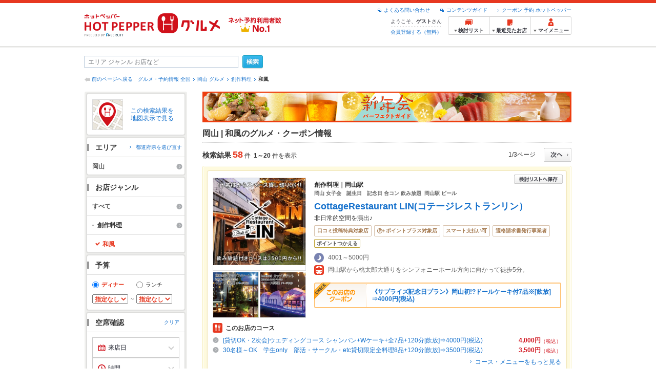

--- FILE ---
content_type: text/html;charset=UTF-8
request_url: https://www.hotpepper.jp/SA73/G003/g030/
body_size: 38494
content:
<!DOCTYPE html PUBLIC "-//W3C//DTD XHTML 1.0 Strict//EN" "http://www.w3.org/TR/xhtml1/DTD/xhtml1-strict.dtd">
<html xmlns="http://www.w3.org/1999/xhtml" lang="ja" xml:lang="ja">
<head>
<meta http-equiv="Content-Type" content="text/html; charset=UTF-8" />
<meta http-equiv="Content-Language" content="ja" />
<meta http-equiv="Content-Style-Type" content="text/css" />
<meta http-equiv="Content-Script-Type" content="text/javascript" />
<title>岡山 和風（創作料理）の予約・クーポン | ホットペッパーグルメ</title>
<meta name="Keywords" content="岡山,創作料理,和風,フュージョン料理.クーポン,メニュー,個室,グルメ,ネット予約,ホットペッパー,HOT PEPPER,クーポン,地図,口コミ,メニュー" />
<meta name="Description" content="岡山の和風（創作料理）（フュージョン料理）を探すなら、お得なクーポンやグルメ情報満載の24時間ネット予約でポイントもたまる【ネット予約対応店舗数No.1!ホットペッパーグルメ※】（※2025年6月調査時点(株)東京商工リサーチ調べ）！58件(2026年1月29日更新)の中から、美味しいお店や、個室がある人気のお店が見つかります！" />
<meta name="robots" content="index,follow" />
				<meta name="robots" content="noydir" />
<meta name="robots" content="noodp" />
<link rel="canonical" href="https://www.hotpepper.jp/SA73/G003/g030/" />
<link rel="stylesheet" type="text/css" href="https://imgfp.hotp.jp/SYS/cmn/css/common/import.css?1635317157887" media="all"/>
<link rel="stylesheet" type="text/css" href="https://imgfp.hotp.jp/SYS/cmn/css/common/front.css?1738187882233" media="all"/>
<link rel="stylesheet" type="text/css" href="https://imgfp.hotp.jp/SYS/cmn/css/front_002/basic_list.css?1738187882237" media="all"/>
<link rel="stylesheet" type="text/css" href="https://imgfp.hotp.jp/SYS/cmn/css/front_002/header.css?1767650424427" media="all"/>
<link rel="stylesheet" type="text/css" href="https://imgfp.hotp.jp/SYS/PC/css/pages/psh010/PSH01010.css?1745445491340" media="all"/>
<script type="text/javascript" src="https://imgfp.hotp.jp/SYS/cmn/js/jquery-1.10.1.min.js?1635317171197"></script>
<script type="text/javascript" src="https://imgfp.hotp.jp/SYS/cmn/js/hpr_function.js?1753664558356"></script>
<script type="text/javascript" src="https://imgfp.hotp.jp/SYS/cmn/js/function.js?1635317171166"></script>
<script type="text/javascript" src="https://imgfp.hotp.jp/SYS/cmn/js/search_store_list.js?1738187882272"></script>
<script type="text/javascript" src="https://imgfp.hotp.jp/SYS/cmn/js/header_pullDown.js?1635317171172"></script>
<script type="text/javascript" src="https://imgfp.hotp.jp/SYS/cmn/js/jquery.menu-aim.js?1635317171239"></script>
<script type="text/javascript" src="https://imgfp.hotp.jp/SYS/cmn/js/jquery.lazyload.min.js?1635317171236"></script>
<script type="text/javascript" src="https://imgfp.hotp.jp/SYS/cmn/js/search_list-1.0.js?1635317171262"></script>
<script type="text/javascript" src="https://imgfp.hotp.jp/SYS/cmn/js/recommend.js?1635317171252"></script>
<script type="text/javascript" src="https://imgfp.hotp.jp/SYS/cmn/js/jsrender.min.js?1635317171245"></script>
<script type="text/javascript" src="https://maps.google.com/maps/api/js?language=ja&region=JP&v=quarterly&key=AIzaSyA0upRxBTsSHZeRCuM3DtbchG_l_iEBMw4"></script><script type="text/javascript" src="https://imgfp.hotp.jp/SYS/cmn/js/front_002/jquery.easing.min.js?1635317171089"></script>
<script type="text/javascript" src="https://imgfp.hotp.jp/SYS/cmn/js/front_002/searchViewResultMaps.min.js?1664380506342"></script>
<script type="text/javascript">hpr.searchlist.setUrl();</script>
<script type="application/ld+json">{
	"@context": "http://schema.org",
	"@type": "ItemList",
	"itemListElement": [
		{
			"@type": "ListItem",
			"position": 1,
			"url": "https://www.hotpepper.jp/strJ001260612/"
		},
		{
			"@type": "ListItem",
			"position": 2,
			"url": "https://www.hotpepper.jp/strJ003484000/"
		},
		{
			"@type": "ListItem",
			"position": 3,
			"url": "https://www.hotpepper.jp/strJ001208832/"
		},
		{
			"@type": "ListItem",
			"position": 4,
			"url": "https://www.hotpepper.jp/strJ001276706/"
		},
		{
			"@type": "ListItem",
			"position": 5,
			"url": "https://www.hotpepper.jp/strJ001049701/"
		},
		{
			"@type": "ListItem",
			"position": 6,
			"url": "https://www.hotpepper.jp/strJ000029359/"
		},
		{
			"@type": "ListItem",
			"position": 7,
			"url": "https://www.hotpepper.jp/strJ003648397/"
		},
		{
			"@type": "ListItem",
			"position": 8,
			"url": "https://www.hotpepper.jp/strJ001292821/"
		},
		{
			"@type": "ListItem",
			"position": 9,
			"url": "https://www.hotpepper.jp/strJ001296070/"
		},
		{
			"@type": "ListItem",
			"position": 10,
			"url": "https://www.hotpepper.jp/strJ000712736/"
		},
		{
			"@type": "ListItem",
			"position": 11,
			"url": "https://www.hotpepper.jp/strJ004492886/"
		},
		{
			"@type": "ListItem",
			"position": 12,
			"url": "https://www.hotpepper.jp/strJ001249405/"
		},
		{
			"@type": "ListItem",
			"position": 13,
			"url": "https://www.hotpepper.jp/strJ001186621/"
		},
		{
			"@type": "ListItem",
			"position": 14,
			"url": "https://www.hotpepper.jp/strJ001176960/"
		},
		{
			"@type": "ListItem",
			"position": 15,
			"url": "https://www.hotpepper.jp/strJ001245803/"
		},
		{
			"@type": "ListItem",
			"position": 16,
			"url": "https://www.hotpepper.jp/strJ001211378/"
		},
		{
			"@type": "ListItem",
			"position": 17,
			"url": "https://www.hotpepper.jp/strJ003473853/"
		},
		{
			"@type": "ListItem",
			"position": 18,
			"url": "https://www.hotpepper.jp/strJ001178995/"
		},
		{
			"@type": "ListItem",
			"position": 19,
			"url": "https://www.hotpepper.jp/strJ001192288/"
		},
		{
			"@type": "ListItem",
			"position": 20,
			"url": "https://www.hotpepper.jp/strJ003625063/"
		}
	]
}</script>
<!-- global.html -->
<script type="text/javascript">
var tableauKeys = [];
!function(t){var e={};function n(r){if(e[r])return e[r].exports;var o=e[r]={i:r,l:!1,exports:{}};return t[r].call(o.exports,o,o.exports,n),o.l=!0,o.exports}n.m=t,n.c=e,n.d=function(t,e,r){n.o(t,e)||Object.defineProperty(t,e,{enumerable:!0,get:r})},n.r=function(t){"undefined"!=typeof Symbol&&Symbol.toStringTag&&Object.defineProperty(t,Symbol.toStringTag,{value:"Module"}),Object.defineProperty(t,"__esModule",{value:!0})},n.t=function(t,e){if(1&e&&(t=n(t)),8&e)return t;if(4&e&&"object"==typeof t&&t&&t.__esModule)return t;var r=Object.create(null);if(n.r(r),Object.defineProperty(r,"default",{enumerable:!0,value:t}),2&e&&"string"!=typeof t)for(var o in t)n.d(r,o,function(e){return t[e]}.bind(null,o));return r},n.n=function(t){var e=t&&t.__esModule?function(){return t.default}:function(){return t};return n.d(e,"a",e),e},n.o=function(t,e){return Object.prototype.hasOwnProperty.call(t,e)},n.p="",n(n.s=79)}({45:function(t,e,n){"use strict";Object.defineProperty(e,"__esModule",{value:!0});var r=function(t){return t&&t.__esModule?t:{default:t}}(n(46));e.default=function(t){var e=window[t],n=(0,r.default)(t);return{enabled:function(){return n},get:function(t){return n?e.getItem(t):null},set:function(t,r){if(n){var o=r;"string"!=typeof r&&(o=JSON.stringify(r)),e.setItem(t,o)}},remove:function(t){n&&e.removeItem(t)}}}},46:function(t,e,n){"use strict";Object.defineProperty(e,"__esModule",{value:!0}),e.default=function(t){try{var e=window[t];if(!e)return!1;if(!("getItem"in e&&"setItem"in e&&"removeItem"in e))return!1;var n="___hpgstorage___check___";return e.setItem(n,"check"),"check"!==e.getItem(n)?!1:(e.removeItem(n),!0)}catch(t){return!1}}},79:function(t,e,n){"use strict";void 0===window.Squilla&&n(80)},80:function(t,e,n){"use strict";var r=a(n(81)),o=n(82),i=a(n(84));function a(t){return t&&t.__esModule?t:{default:t}}var u=window,s=function(){var t=(0,i.default)(),e=!t.get("__hpg_saw");return void 0!==document.cookie&&t.set("__hpg_saw","1",1800),e}(),c=function(t){if(!u.s)return u.tableauKeys=u.tableauKeys||[],void u.tableauKeys.push(t);if(!s){setTimeout(function(){!function(t){var e=u.s;e.linkTrackVars="prop53",e.linkTrackEvents="None",e.prop53=t,e.tl(window||{},"o","sendTableauKeys")}(t)},1e3)}};r.default.setSendResultFunction(function(t,e){var n=t+"-"+e;if(c(n),u.s)(0,o.record)(n);else var r=setInterval(function(){if(u.s){clearInterval(r);for(var t=(u.s.prop53||"").split(","),e=0,n=t.length;e<n;e++)(0,o.record)(t[e])}else"complete"===document.readyState&&clearInterval(r)},10)}),r.default.configData={tests:{}},u.Squilla=r.default;var l="/doc/include/head/common/abtest.config.js?_="+(new Date).getTime();document.write(["<scr",'ipt type="text/javascript" src="',l,'"></scr',"ipt>"].join(""))},81:function(t,e,n){"use strict";var r,o=function(t,e){for(var n in e)e.hasOwnProperty(n)&&(t[n]=e[n]);function r(){this.constructor=t}t.prototype=null===e?Object.create(e):(r.prototype=e.prototype,new r)};!function(t){t.emptyConfigData=function(){return{tests:{}}}}(r||(r={})),function(t){function e(t){if(!t)return null;var e=t;if(void 0!==t.cookieName&&(e.storeKeyName=t.cookieName),void 0!==t.remakeCookie&&(e.remakeValue=t.remakeCookie),void 0!==t.patterns)for(var n=0,r=t.patterns.length;n<r;n++)void 0!==t.patterns[n].cookie&&(e.patterns[n].range=t.patterns[n].cookie);return e}t.convertTestConfigData=e,t.convertConfigData=function(n){var r=t.emptyConfigData();if(!n)return r;if(void 0!==n.tests)for(var o in n.tests)r.tests[o]=e(n.tests[o]);return r}}(r||(r={})),function(t){var e=function(){function e(t){this.setConfigData(t)}return e.prototype.setConfigData=function(e){this.data=e?t.convertConfigData(e):t.emptyConfigData()},e.prototype.getTest=function(t){return this.data?this.data.tests[t]:null},e.prototype.getTests=function(){return this.data?this.data.tests:null},e.prototype.setTest=function(e,n){this.data||this.setConfigData(null),this.data.tests=this.data.tests||{},this.data.tests[e]=t.convertTestConfigData(n)},e}();t.Config=e}(r||(r={})),function(t){var e="X";t.setOriginalPattern=function(t){e=t},t.getOriginalPattern=function(){return e};var n=14;t.setTestCookieExpiresDate=function(t){n=t},t.getTestCookieExpiresDate=function(){return n};var r="_squilla";t.setStorageKeyName=function(t){r=t},t.getStorageKeyName=function(){return r};var o=14;t.setStorageExpiresDate=function(t){o=t},t.getStorageExpiresDate=function(){return o},function(t){t[t.cookie=0]="cookie",t[t.localStorage=1]="localStorage"}(t.StoreType||(t.StoreType={}));var i=t.StoreType.cookie;t.setStoreType=function(t){i=t},t.getStoreType=function(){return i},t.sendResult=function(t,e){},t.setSendResultFunction=function(n){var r=n;t.sendResult=function(t,n){void 0===n&&(n=e),r(t,n)}}}(r||(r={})),function(t){function e(t,e){var n,r=!1,o=document;if(t())e();else{var i=function(){"interactive"!==o.readyState?"complete"===o.readyState&&(r||(r=!0,t()&&e())):r||t()&&(r=!0,e())};o.addEventListener?o.addEventListener("readystatechange",i):o.onreadystatechange=i,n=setInterval(function(){r?clearInterval(n):t()&&(clearInterval(n),r=!0,e())},0)}}function n(t){if(void 0!==t&&t.length>0)for(var e=document.getElementsByTagName("head")[0],n=0,r=t;n<r.length;n++){var o=r[n],i=document.createElement("link");i.rel="stylesheet",i.type="text/css",i.href=o,i.media="all",e.appendChild(i)}}function r(t){if(void 0!==t&&t.length>0)for(var e=document.getElementsByTagName("head")[0],n=0,r=t;n<r.length;n++){var o=r[n];if("complete"===document.readyState){var i=document.createElement("script");i.type="text/javascript",i.src=o,e.appendChild(i)}else document.write(["<scr",'ipt type="text/javascript" src="',o,'"></scr',"ipt>"].join(""))}}t.isBot=function(){var t=navigator&&navigator.userAgent?navigator.userAgent:null;return!t||!/^Mozilla|^DoCoMo|^KDDI|^SoftBank|^Opera|^Dalvik|^BlackBerry/.test(t)||/[b|B]ot|[c|C]rawler|[s|S]pider/.test(t)},t.triggerBySelector=function(t,n){var r,o=document;"undefined"==typeof jQuery?(o.querySelectorAll||(r=function(){return!1}),r=function(){return o.querySelectorAll(t).length>0}):r=function(){return jQuery(t).length>0},e(r,n)},t.triggerByVariable=function(t,n){e(function(){return void 0!==window[t]},n)},t.addResources=function(t){n(t.css),r(t.script)},t.preLoadStyleResources=function(t){if(void 0!==t&&t.length>0)for(var e=document.getElementsByTagName("head")[0],n=0,r=t;n<r.length;n++){var o=r[n],i=document.createElement("link");i.rel="stylesheet",i.type="text/css",i.href=o,i.media="all",e.appendChild(i),setTimeout(function(t){return function(){e.removeChild(t)}}(i),10)}},t.addStyleResources=n,t.addScriptResources=r,t.isLocalStorageEnable=function(){try{var t=window.localStorage;if(!t)return!1;if(!("getItem"in t&&"setItem"in t&&"removeItem"in t))return!1;var e="__squilla__check__";return t.setItem(e,"check"),"check"===t.getItem(e)&&(t.removeItem(e),!0)}catch(t){return!1}}}(r||(r={})),function(t){var e=function(){function e(e,n){this.events={begin:function(){},end:function(){}},this.testVal=null,this.addtionalStyles=[];var r=n.getTest(e);if(r){if(void 0!==r.stopDate)try{if(Date.parse(r.stopDate+" 00:00:00 GMT+0900")<=(new Date).getTime())return}catch(t){return}var o=t.TestStoreManager.getTestStore(n);if(o.isEnable()){this.testVal=o.getVal(e),this.testName=e,this.testConfig=r;var i=o.checkPattern(e);this.pattern=null!==i?i.pattern:void 0,i&&void 0!==i.additionalResources&&(t.addScriptResources(i.additionalResources.script),this.addtionalStyles=i.additionalResources.css,t.preLoadStyleResources(this.addtionalStyles))}}}return e.prototype.on=function(t,e){return"function"==typeof this.events[t]?(this.events[t]=e,this):this.pattern?(t===this.pattern&&(this.testProc=e),this):this},e.prototype.begin=function(t){return this.on("begin",t)},e.prototype.end=function(t){return this.on("end",t)},e.prototype.proc=function(t,e){return this.on(t,e)},e.prototype.run=function(){if(!t.isBot()){if(t.addStyleResources(this.addtionalStyles),this.events.begin(),"function"==typeof this.testProc&&this.testProc(),null!==this.testVal){var e=this.testConfig;t.sendResult("string"==typeof e.testKey?e.testKey:this.testName,this.pattern)}this.events.end()}},e}();t.Test=e}(r||(r={})),function(t){var e;t.version=function(){return"Squilla 0.1.1 75cfaff build: 2016-09-27T09:23Z"},t.init=function(n){e=new t.Config(n)},t.setTestConfig=function(n,r){(e=e||new t.Config(null)).setTest(n,r)},t.test=function(n){return new t.Test(n,e)},t.__c=function(){return e}}(r||(r={})),function(t){var e=function(){function t(t){this.config=t}return t.prototype.getTestConfig=function(t){if(!this.isEnable())return null;if(!this.config)return null;var e=this.config.getTest(t);return e||null},t.prototype.getStoreKey=function(t){var e=this.getTestConfig(t);return e?e.storeKeyName?e.storeKeyName:t:null},t.prototype.getVal=function(t){var e=this,n=this.getTestConfig(t);if(!n)return null;var r=function(t,n){var r=e.getItem(t);return null===r&&n&&(r=0|100*Math.random()),r}(this.getStoreKey(t),"boolean"!=typeof n.remakeValue||n.remakeValue);return null!==r&&this.setVal(t,r),r},t.prototype.setVal=function(t,e){var n=this.getStoreKey(t);n&&this.setItem(n,e)},t.prototype.checkPattern=function(t){var e=this.getTestConfig(t);return e?function(t,e){if(null!==t)for(var n=0,r=e;n<r.length;n++){var o=r[n];if(o.range&&o.range.min<=t&&t<=o.range.max)return o}return null}(this.getVal(t),e.patterns):null},t}();t.TestStore=e;var n=function(e){function n(){e.apply(this,arguments)}return o(n,e),n.prototype.isEnable=function(){return"cookie"in document},n.prototype.getItem=function(t){for(var e=0,n=document.cookie.split(";");e<n.length;e++){var r=n[e].split("=");if(decodeURIComponent(r.shift()).replace(" ","")===t)return+decodeURIComponent(r.shift())}return null},n.prototype.setItem=function(e,n){var r=encodeURIComponent(e)+"="+encodeURIComponent(n.toString())+"; path=/",o=t.getTestCookieExpiresDate();if(o){var i=new Date;i.setDate(i.getDate()+o),r+="; expires="+i.toUTCString()}document.cookie=r},n}(e),r=function(e){function n(){e.apply(this,arguments)}return o(n,e),n.prototype.isEnable=function(){return t.isLocalStorageEnable()},n.prototype.getStorageData=function(){var e=localStorage.getItem(t.getStorageKeyName());if(!e)return null;try{return JSON.parse(e)}catch(t){return null}},n.prototype.clearStorageData=function(t){var e={},n=(new Date).getTime();for(var r in t){t[r].expires<n&&(e[r]=!0)}for(var o in e)delete t[o]},n.prototype.getItem=function(t){var e=this.getStorageData();if(!e)return null;var n=e[t];return void 0===n?null:n.expires<(new Date).getTime()?null:n.value},n.prototype.setItem=function(e,n){var r=this.getStorageData();r||(r={}),this.clearStorageData(r);var o=function(){var e=t.getStorageExpiresDate();if(e){var n=new Date;return n.setDate(n.getDate()+e),n.getTime()}return 0}();r[e]={value:n,expires:o},localStorage.setItem(t.getStorageKeyName(),JSON.stringify(r))},n}(e);!function(e){var o={};o[t.StoreType.cookie]=n,o[t.StoreType.localStorage]=r,e.getTestStore=function(e){return new(0,o[t.getStoreType()])(e)}}(t.TestStoreManager||(t.TestStoreManager={}))}(r||(r={})),t.exports=r||{}},82:function(t,e,n){"use strict";Object.defineProperty(e,"__esModule",{value:!0}),e.record=function(t){var e=new Date,n=i(t);return n.first_touch_time=new Date(n.first_touch_time||e),n.last_touch_time=e,u(t,n),n},e.allRecordData=function(){var t={};for(var e in o)""!==e&&(t[e]=i(e));return t};var r=(0,function(t){return t&&t.__esModule?t:{default:t}}(n(83)).default)(),o=JSON.parse(r.get("hpg_abtest_recorder")||"{}"),i=function(t){var e=o[t]||function(t){return{data:t,first_touch_time:null,last_touch_time:null}}(t);return e.first_touch_time=e.first_touch_time?new Date(e.first_touch_time):null,e.last_touch_time=e.last_touch_time?new Date(e.last_touch_time):null,delete e.count,e},a=function(t){delete o[t]},u=function(t,e){""!==t&&(o[t]=e),function(){var t=[""],e=new Date;for(var n in o){var i=o[n];e-new Date(i.last_touch_time)>2592e6&&t.push(n)}for(var u=0,s=t.length;u<s;u++)a(t[u]);r.set("hpg_abtest_recorder",o)}()}},83:function(t,e,n){"use strict";Object.defineProperty(e,"__esModule",{value:!0});var r=function(t){return t&&t.__esModule?t:{default:t}}(n(45));e.default=function(){return(0,r.default)("localStorage")}},84:function(t,e,n){"use strict";Object.defineProperty(e,"__esModule",{value:!0}),e.default=function(){var t={},e=[],n=document;if(void 0!==n.cookie)for(var r=n.cookie.split(";"),o=void 0,i=void 0,a=void 0,u=0,s=r.length;u<s;u++){o=r[u].split("=");try{i=decodeURIComponent(o.shift()).replace(" ","")}catch(t){continue}try{a=decodeURIComponent(o.shift())}catch(t){continue}t[i]=a,e.push(i)}return{get:function(e){return void 0!==t[e]?t[e]:null},set:function(e,r){var o=arguments.length>2&&void 0!==arguments[2]?arguments[2]:null;if(void 0!==n.cookie){var i=[];if(i.push(e+"="+encodeURIComponent(r)),i.push("path=/"),o){i.push("max-age="+o);var a=new Date;a.setSeconds(a.getSeconds()+o),i.push("expires="+a.toUTCString())}n.cookie=i.join("; "),t[e]=r}},names:function(){return e}}}}});
!function(e){var t={};function r(n){if(t[n])return t[n].exports;var o=t[n]={i:n,l:!1,exports:{}};return e[n].call(o.exports,o,o.exports,r),o.l=!0,o.exports}r.m=e,r.c=t,r.d=function(e,t,n){r.o(e,t)||Object.defineProperty(e,t,{enumerable:!0,get:n})},r.r=function(e){"undefined"!=typeof Symbol&&Symbol.toStringTag&&Object.defineProperty(e,Symbol.toStringTag,{value:"Module"}),Object.defineProperty(e,"__esModule",{value:!0})},r.t=function(e,t){if(1&t&&(e=r(e)),8&t)return e;if(4&t&&"object"==typeof e&&e&&e.__esModule)return e;var n=Object.create(null);if(r.r(n),Object.defineProperty(n,"default",{enumerable:!0,value:e}),2&t&&"string"!=typeof e)for(var o in e)r.d(n,o,function(t){return e[t]}.bind(null,o));return n},r.n=function(e){var t=e&&e.__esModule?function(){return e.default}:function(){return e};return r.d(t,"a",t),t},r.o=function(e,t){return Object.prototype.hasOwnProperty.call(e,t)},r.p="",r(r.s=85)}({85:function(e,t,r){"use strict"}});
</script>
<!-- PSH01010.html -->
</head>
<body class="jscScrollTop">
	<div id="header" class="headerWrap">
	<div class="inner">
		<div class="headerLogoArea">
			<a href="https://www.hotpepper.jp/" onclick="customLinkLog('header_logo');"><img src="https://imgfp.hotp.jp/SYS/cmn/images/front_002/logo_hotopepper_264x45.png" alt="ホットペッパー HOTPEPPER グルメ" width="264" height="45"/></a><!--from-->
<style type="text/css">
        .promotionCatchLink{display: block;}
        .promotionCatchLink + .headerChosei{position: absolute;left: 425px;top: 0;}
        .promotionCatchNetReserve{position: absolute;left: 274px;top: 7px;}
</style>
<a href="https://www.hotpepper.jp/yoyaku_no1/" class="promotionCatchLink" target="_blank">
        <img src="/doc/logocatch/logo_promotionCatch_reservationsCanStores_No1.png" alt="ネット予約利用者数No.1" class="promotionCatchNetReserve" width="128" height="30" />
</a>
<!--to-->
</div>
		<div class="headerInfoArea">
			<p class="headerPageInfo"></p>
			<ul class="headerLinks cFix">
				<li><a href="/index.html" onclick="customLinkLog('header_link');">クーポン 予約 ホットペッパー</a></li>
				<li class="iconNewWindow newWindowLink"><a href="/doc/contents_guide.html" rel="external" onclick="return hpr.window.openExternal(this);">コンテンツガイド</a></li>
				<li class="iconNewWindow newWindowLink"><a href="javascript:void(0);" rel="external" onclick="customLinkLog('header_faq'); return hpr.external_site.showFaq();">よくある問い合わせ</a></li>
			</ul>
			<div class="headerNavigationGroup">
	<div class="userInfo">
	<p class="userInfoTop">ようこそ、<span class="userName">ゲスト</span>さん</p>
			<p class="userInfoBottom"><a href="javascript:void(0);" onclick="hpr.external_site.openHpMemberAction('cpw010','registerMember','?screenId=PSH01010&completeSelf=1', false); return false;">会員登録する（無料）</a></p>
		</div>

<ul class="jscDropDownHead mainNav">
		<li class="navList">
			<a href="javascript:void(0);" onclick="customLinkLog('header_examine'); hpr.keepStoreList.expandList(); return false;"><span class="fs10 bold padL10">検討リスト</span></a>
			<div class="dropDownWide positionHeader dn jscDropDown">
				<div class="headerBox">
					<ul class="boxInner"></ul>
				</div>
				<p class="close"><a href="javascript:void(0);"><img width="33" height="26" src="https://imgfp.hotp.jp/SYS/yoyaku/images/btn_drop_close.png" alt="" class="hover" /></a></p>
			</div>
		</li>
		<li class="navHistory">
			<a href="javascript:void(0);" onclick="customLinkLog('header_recently'); return false;"><span class="fs10 bold padL7">最近見たお店</span></a>
			<div class="dropDownWide  positionHeader dn jscDropDown">
				<div class="headerBox">
					<ul class="boxInner shopHistory"></ul>
				</div>
				<p class="close"><a href="javascript:void(0);"><img width="33" height="26" src="https://imgfp.hotp.jp/SYS/yoyaku/images/btn_drop_close.png" alt="" class="hover" /></a></p>
			</div>
		</li>
		<li class="navMypage">
			<a href="javascript:void(0);" onclick="customLinkLog('header_mypage'); return false;" class="totalMenuMessageCountWrap">
				<span class="fs10 bold padL10">マイメニュー</span>
				</a>
			<div class="dropDownSmall positionHeader dn jscDropDown menuMessageListWrap">
				<div class="headerBox">
					<ul class="boxInner menuMessageList">
						<li><a href="/CSP/pmy010/">マイページTOP</a></li>
						<li>
							<a href="/CSP/pmy020/">予約の確認</a></li>
						<li>
							<a href="/CSP/smac10/doMessages">お店からのメッセージ一覧</a></li>
						<li><a href="/gourmetnotes/">グルメ手帳</a></li>
						<li><a href="/CSP/dfs020/">ブックマーク</a></li>
						<li><a href="javascript:void(0);" onclick="hpr.external_site.openHpMemberAction('cpw010','referPoint','?screenId=PSH01010', true); return false;">ポイント残高照会</a></li>
						<li><a href="javascript:void(0);" onclick="hpr.external_site.openHpMemberAction('cpw010','usehist','?screenId=PSH01010', true); return false;">ポイント利用履歴</a></li>
						<li><a href="https://point.recruit.co.jp/member/relMgrPtSel?siteCd=HPG" onclick="customLinkLog('mymenu_pointsetting');" target="_blank">ポイント設定変更</a></li>
						</ul>
				</div>
				<p class="close"><a href="javascript:void(0);"><img width="33" height="26" src="https://imgfp.hotp.jp/SYS/yoyaku/images/btn_drop_close.png" alt="" class="hover" /></a></p>
			</div>
		</li>
	</ul>
</div>
</div>
	</div>
</div>
<div class="container">
			<form id="basicSearchForm" class="jscFreewordSearchForm" action="/CSP/psh010/doBasic" method="get"><div class="freewordSearchWrap">
				<p class="freewordSearchInputWrap jscSearchFreewordWrap">
					<input type="text" name="FWT" size="40" placeholder="エリア ジャンル お店など" value="" id="FREEWORD" class="jscFreewordSearchTxt freeWordSearchText" /></p>
				<a class="freewordSearchSubmitBtn jscFreewordSearchSubmitBtn" href="javascript:void(0);"><img src="https://imgfp.hotp.jp/SYS/cmn/images/front_002/btn_search_ss.png" alt="検索" width="40" height="26" id="r_search1" class="hover" /></a>
			</div>

			<div class="breadcrumbWrap cf">
	<p class="pageBack"><a href="javascript:history.back();">前のページへ戻る</a></p>
	<ol class="breadcrumbList cf">
		<li><a href="https://www.hotpepper.jp/index.html">グルメ・予約情報 全国</a></li><li><a href="/SA73/">岡山 グルメ</a></li><li><a href="/SA73/G003/">創作料理</a></li><li><span class="strong">和風</span></li></ol>
</div>
<div id="jsiOutsideBannerContents" style="position: relative; width: 950px; margin: 0 auto;">
    <div id="jsiOutsideBannerRight" style="position: absolute; top: 0; left: 100%; margin-left: 15px; text-align: left;">
        <!-- hamidashi_right.htm -->
<!-- /hamidashi_right.htm -->
</div>
    <div id="jsiOutsideBannerLeft" style="position: absolute; top: 0; right: 100%; margin-right: 15px; text-align: right;">
        <!-- hamidashi_left.htm -->
<!-- /hamidashi_left.htm -->
</div>
</div>
<script type="text/javascript">
    $(function(){
        if($('#jsiOutsideBannerContents').children().length >= 1){
            $('body').css({
                'min-width' : '950px',
                'overflow' : 'hidden',
                'position' : 'relative'
            });
        }
    });
</script><div class="contentWrapper cf">
				<div class="sidebarContainer">
					<html xmlns="http://www.w3.org/1999/xhtml" xml:lang="ja" lang="ja" dir="ltr">
<div class="sidebarWrapFirstTop">
<div class="sidebarWrapFirstBottom">
<div class="sidebarWrapFirstMiddle">

	<div class="sidebarWrapSecondTop">
<div class="sidebarWrapSecondBottom">
<div class="sidebarWrapSecondMiddle">
			<div class="viewSearchResultMaps">
				<a href="javascript:void(0)" class="jscViewSearchResultMapLink" onclick="customLinkLog('show_map'); return true;">
					<p class="img"><img src="https://imgfp.hotp.jp/SYS/cmn/images/front_002/icn_searchlist_map.png" alt="" /></p>
					<p class="text">この検索結果を地図表示で見る</p>
				</a>
				<div class="disableCover"></div>
			</div>
		</div>
	</div>
</div>
<div class="sidebarWrapSecondTop">
	<div class="sidebarWrapSecondBottom">
		<div class="sidebarWrapSecondMiddle">
	<div class="sidebarWrapSecondHead pr">
		<h2 class="sidebarTitle">エリア</h2>
		<p class="areaReselection">
				<a href="javascript:void(0);" class="jscSelectSa linkArrowSmall"><span>都道府県を選び直す</span></a>
			</p>
			<div class="jscSelectSaContents positionAreaReselection" style="display: none;">
				<div class="jscSelectSaContentsInner boxInnerAreaReselection">
					<dl class="areaReselectionListWrap cf">
						<dt>北海道・東北</dt>
							<dd>
								<ul class="areaReselectionList">
									<li><a href="/SA41/G003/g030/">北海道</a></li>
									<li><a href="/SA51/G003/g030/">青森</a></li>
									<li><a href="/SA54/G003/g030/">秋田</a></li>
									<li><a href="/SA55/G003/g030/">山形</a></li>
									<li><a href="/SA52/G003/g030/">岩手</a></li>
									<li><a href="/SA53/G003/g030/">宮城</a></li>
									<li><a href="/SA56/G003/g030/">福島</a></li>
									</ul>
							</dd>
						<dt>関東</dt>
							<dd>
								<ul class="areaReselectionList">
									<li><a href="/SA11/G003/g030/">東京</a></li>
									<li><a href="/SA12/G003/g030/">神奈川</a></li>
									<li><a href="/SA13/G003/g030/">埼玉</a></li>
									<li><a href="/SA14/G003/g030/">千葉</a></li>
									<li><a href="/SA16/G003/g030/">栃木</a></li>
									<li><a href="/SA15/G003/g030/">茨城</a></li>
									<li><a href="/SA17/G003/g030/">群馬</a></li>
									</ul>
							</dd>
						<dt>北陸・甲信越</dt>
							<dd>
								<ul class="areaReselectionList">
									<li><a href="/SA61/G003/g030/">新潟</a></li>
									<li><a href="/SA65/G003/g030/">山梨</a></li>
									<li><a href="/SA66/G003/g030/">長野</a></li>
									<li><a href="/SA63/G003/g030/">石川</a></li>
									<li><a href="/SA62/G003/g030/">富山</a></li>
									<li><a href="/SA64/G003/g030/">福井</a></li>
									</ul>
							</dd>
						<dt>中部</dt>
							<dd>
								<ul class="areaReselectionList">
									<li><a href="/SA33/G003/g030/">愛知</a></li>
									<li><a href="/SA31/G003/g030/">岐阜</a></li>
									<li><a href="/SA32/G003/g030/">静岡</a></li>
									<li><a href="/SA34/G003/g030/">三重</a></li>
									</ul>
							</dd>
						<dt>関西</dt>
							<dd>
								<ul class="areaReselectionList">
									<li><a href="/SA23/G003/g030/">大阪</a></li>
									<li><a href="/SA24/G003/g030/">兵庫</a></li>
									<li><a href="/SA22/G003/g030/">京都</a></li>
									<li><a href="/SA21/G003/g030/">滋賀</a></li>
									<li><a href="/SA25/G003/g030/">奈良</a></li>
									<li><a href="/SA26/G003/g030/">和歌山</a></li>
									</ul>
							</dd>
						<dt>中国</dt>
							<dd>
								<ul class="areaReselectionList">
									<li><a href="/SA73/G003/g030/">岡山</a></li>
									<li><a href="/SA74/G003/g030/">広島</a></li>
									<li><a href="/SA71/G003/g030/">鳥取</a></li>
									<li><a href="/SA72/G003/g030/">島根</a></li>
									<li><a href="/SA75/G003/g030/">山口</a></li>
									</ul>
							</dd>
						<dt>四国</dt>
							<dd>
								<ul class="areaReselectionList">
									<li><a href="/SA82/G003/g030/">香川</a></li>
									<li><a href="/SA81/G003/g030/">徳島</a></li>
									<li><a href="/SA83/G003/g030/">愛媛</a></li>
									<li><a href="/SA84/G003/g030/">高知</a></li>
									</ul>
							</dd>
						<dt>九州・沖縄</dt>
							<dd>
								<ul class="areaReselectionList">
									<li><a href="/SA91/G003/g030/">福岡</a></li>
									<li><a href="/SA92/G003/g030/">佐賀</a></li>
									<li><a href="/SA93/G003/g030/">長崎</a></li>
									<li><a href="/SA94/G003/g030/">熊本</a></li>
									<li><a href="/SA95/G003/g030/">大分</a></li>
									<li><a href="/SA96/G003/g030/">宮崎</a></li>
									<li><a href="/SA97/G003/g030/">鹿児島</a></li>
									<li><a href="/SA98/G003/g030/">沖縄</a></li>
									</ul>
							</dd>
						</dl>
					<div class="close"><a href="javascript:void(0);"><img width="33" height="26" src="https://imgfp.hotp.jp/SYS/cmn/images/front_002/btn_drop_close.png" alt="" class="hover" /></a></div>
				</div>
			</div>
		</div><ul class="jscDropDownSideTrigger searchContent">
		<li class="activeArea">
			<a href="/SA73/G003/g030/"><span class="icnSearchLink">岡山</span></a><div class="jscDropDownSide positionSidebar" style="display: none;">
				<div class="jscDropDownSideInner boxSide">
					<ul class="linkReselectionList cf">
						<li>
							<a href="/SA73/Y610/G003/g030/" onclick="customLinkLog('select_ma');">岡山市</a><span class="number">（37）</span>
							</li>
						<li>
							<a href="/SA73/Y611/G003/g030/" onclick="customLinkLog('select_ma');">倉敷（倉敷市中心部）</a><span class="number">（13）</span>
							</li>
						<li>
							<a href="/SA73/Y612/G003/g030/" onclick="customLinkLog('select_ma');">倉敷(倉敷市郊外･児島･水島など)</a><span class="number">（3）</span>
							</li>
						<li>
							<a href="/SA73/Y895/G003/g030/" onclick="customLinkLog('select_ma');">備前・岡山県その他</a><span class="number">（5）</span>
							</li>
						</ul>
				</div></div></li>
		</ul>
</div></div></div><input type="hidden" name="SA" value="SA73" /><div class="sidebarWrapSecondTop">
<div class="sidebarWrapSecondBottom">
<div class="sidebarWrapSecondMiddle">
	<div class="sidebarWrapSecondHead">
		<h2 class="sidebarTitle">お店ジャンル</h2>
	</div>
	<ul class="jscDropDownSideTrigger searchContent">
		<li class="activeArea">
			<a href="/SA73/lst/"><span class="icnSearchLink">すべて</span></a><div class="jscDropDownSide positionSidebar" style="display: none;">
				<div class="jscDropDownSideInner boxSide">
					<ul class="reselectionList cf">
						<li>
								<input type="checkbox" name="GR" value="G001" class="checkbox" /><a href="/SA73/G001/">居酒屋</a><span class="number">（1007）</span>
								</li>
						<li>
								<input type="checkbox" name="GR" value="G002" class="checkbox" /><a href="/SA73/G002/">ダイニングバー・バル</a><span class="number">（129）</span>
								</li>
						<li>
								<input type="checkbox" name="GR" value="G003" checked="checked" class="checkbox" /><a href="/SA73/G003/">創作料理</a><span class="number">（111）</span>
								</li>
						<li>
								<input type="checkbox" name="GR" value="G004" class="checkbox" /><a href="/SA73/G004/">和食</a><span class="number">（1633）</span>
								</li>
						<li>
								<input type="checkbox" name="GR" value="G005" class="checkbox" /><a href="/SA73/G005/">洋食</a><span class="number">（279）</span>
								</li>
						<li>
								<input type="checkbox" name="GR" value="G006" class="checkbox" /><a href="/SA73/G006/">イタリアン・フレンチ</a><span class="number">（245）</span>
								</li>
						<li>
								<input type="checkbox" name="GR" value="G007" class="checkbox" /><a href="/SA73/G007/">中華</a><span class="number">（187）</span>
								</li>
						<li>
								<input type="checkbox" name="GR" value="G008" class="checkbox" /><a href="/SA73/G008/">焼肉・ホルモン</a><span class="number">（431）</span>
								</li>
						<li>
								<input type="checkbox" name="GR" value="G017" class="checkbox" /><a href="/SA73/G017/">韓国料理</a><span class="number">（60）</span>
								</li>
						<li>
								<input type="checkbox" name="GR" value="G009" class="checkbox" /><a href="/SA73/G009/">アジア・エスニック料理</a><span class="number">（41）</span>
								</li>
						<li>
								<input type="checkbox" name="GR" value="G010" class="checkbox" /><a href="/SA73/G010/">各国料理</a><span class="number">（20）</span>
								</li>
						<li>
								<input type="checkbox" name="GR" value="G011" class="checkbox" /><a href="/SA73/G011/">カラオケ・パーティ</a><span class="number">（19）</span>
								</li>
						<li>
								<input type="checkbox" name="GR" value="G012" class="checkbox" /><a href="/SA73/G012/">バー・カクテル</a><span class="number">（52）</span>
								</li>
						<li>
								<input type="checkbox" name="GR" value="G013" class="checkbox" /><a href="/SA73/G013/">ラーメン</a><span class="number">（373）</span>
								</li>
						<li>
								<input type="checkbox" name="GR" value="G016" class="checkbox" /><a href="/SA73/G016/">お好み焼き・もんじゃ</a><span class="number">（375）</span>
								</li>
						<li>
								<input type="checkbox" name="GR" value="G014" class="checkbox" /><a href="/SA73/G014/">カフェ・スイーツ</a><span class="number">（1281）</span>
								</li>
						<li>
								<input type="checkbox" name="GR" value="G015" class="checkbox" /><a href="/SA73/G015/">その他グルメ</a><span class="number">（3410）</span>
								</li>
						</ul>
					<div class="multiSearchBtnSection">
							<a href="javascript:void(0)" id="genreSearchBtn">
								<img src="https://imgfp.hotp.jp/SYS/cmn/images/front_002/btn_research.png" alt="再検索" width="170" height="36" class="hover" />
							</a>
						</div>
					</div>
				</div>
			</li>
		<li class="activeArea">
						<a href="/SA73/G003/"><span class="iconIndent"><span class="icnSearchLink">創作料理</span></span></a><div class="jscDropDownSide positionSidebar" style="display: none;">
						<div class="jscDropDownSideInner boxSide">
							<ul class="subGenreSelectionList cf">
								<li>
									<a href="/SA73/G003/g030/">和風</a><span class="number">（58）</span>
									</li>
								<li>
									<a href="/SA73/G003/g031/">洋・和洋・各国料理・その他</a><span class="number">（53）</span>
									</li>
								</ul>
						</div></div></li>
				<li class="crt">和風</li>
				</ul>
</div>
</div>
</div>
<input type="hidden" name="SG" value="g030" /><input type="hidden" name="SMK" value="" /><div class="sidebarWrapSecondTop">
	<div class="sidebarWrapSecondBottom">
		<div class="sidebarWrapSecondMiddle">
			<div class="sidebarWrapSecondHead">
				<h2 class="sidebarTitle">予算</h2>
			</div>
			<div class="budgetReserveDetail">
				<ul class="budgetItemReselection cf">
					<li>
						<input type="radio" name="SLB" value="0" checked="checked" id="dinnerBudget" class="jscImmediateReserve jscReserveChecked" /><label for="dinnerBudget" class="itemReselectionLabel">ディナー</label>
					</li>
					<li class="lunchCheckbox">
						<input type="radio" name="SLB" value="1" id="lunchBudget" class="jscNetReserve" /><label for="lunchBudget" class="itemReselectionLabel">ランチ</label>
					</li>
				</ul>
			</div>
			<div class="reserveDetail selectBoxBudget">
				<select name="CBF" id="budgetUnder" class="jscPriceLower selectBox"><option value="">指定なし</option>
					<option value="501">
							501円</option>
					<option value="1001">
							1001円</option>
					<option value="1501">
							1501円</option>
					<option value="2001">
							2001円</option>
					<option value="3001">
							3001円</option>
					<option value="4001">
							4001円</option>
					<option value="5001">
							5001円</option>
					<option value="7001">
							7001円</option>
					<option value="10001">
							10001円</option>
					<option value="15001">
							15001円</option>
					<option value="20001">
							20001円</option>
					<option value="30001">
							30001円</option></select><span class="marL3">～</span>
				<select name="CBT" id="budgetTop" class="jscPriceUpper selectBox"><option value="">指定なし</option>
					<option value="500">500円</option>
					<option value="1000">1000円</option>
					<option value="1500">1500円</option>
					<option value="2000">2000円</option>
					<option value="3000">3000円</option>
					<option value="4000">4000円</option>
					<option value="5000">5000円</option>
					<option value="7000">7000円</option>
					<option value="10000">10000円</option>
					<option value="15000">15000円</option>
					<option value="20000">20000円</option>
					<option value="30000">30000円</option></select></div></div>
	</div>
</div>
<div class="sidebarWrapSecondTop">
	<div class="sidebarWrapSecondBottom">
		<div class="sidebarWrapSecondMiddle">
			<div class="sidebarWrapSecondHead"><h2 class="sidebarTitle">空席確認</h2></div>
				<div class="searchSidePanelConditionParam">
					<button type="button" class="conditionParamClearBtn jsc-condition-param-clear-btn">クリア</button>
					<div class="selectDateWrap">
						<select name="RDT" class="selectDate jsc-select-date"><option value="" disabled="disabled" selected="selected">来店日</option>
							<option value="20260129">1/29(木)</option>
<option value="20260130">1/30(金)</option>
<option value="20260131">1/31(土)</option>
<option value="20260201">2/1(日)</option>
<option value="20260202">2/2(月)</option>
<option value="20260203">2/3(火)</option>
<option value="20260204">2/4(水)</option>
<option value="20260205">2/5(木)</option>
<option value="20260206">2/6(金)</option>
<option value="20260207">2/7(土)</option>
<option value="20260208">2/8(日)</option>
<option value="20260209">2/9(月)</option>
<option value="20260210">2/10(火)</option>
<option value="20260211">2/11(水)</option>
<option value="20260212">2/12(木)</option>
<option value="20260213">2/13(金)</option>
<option value="20260214">2/14(土)</option>
<option value="20260215">2/15(日)</option>
<option value="20260216">2/16(月)</option>
<option value="20260217">2/17(火)</option>
<option value="20260218">2/18(水)</option>
<option value="20260219">2/19(木)</option>
<option value="20260220">2/20(金)</option>
<option value="20260221">2/21(土)</option>
<option value="20260222">2/22(日)</option>
<option value="20260223">2/23(月)</option>
<option value="20260224">2/24(火)</option>
<option value="20260225">2/25(水)</option>
<option value="20260226">2/26(木)</option>
<option value="20260227">2/27(金)</option>
<option value="20260228">2/28(土)</option>
<option value="20260301">3/1(日)</option>
<option value="20260302">3/2(月)</option>
<option value="20260303">3/3(火)</option>
<option value="20260304">3/4(水)</option>
<option value="20260305">3/5(木)</option>
<option value="20260306">3/6(金)</option>
<option value="20260307">3/7(土)</option>
<option value="20260308">3/8(日)</option>
<option value="20260309">3/9(月)</option>
<option value="20260310">3/10(火)</option>
<option value="20260311">3/11(水)</option>
<option value="20260312">3/12(木)</option>
<option value="20260313">3/13(金)</option>
<option value="20260314">3/14(土)</option>
<option value="20260315">3/15(日)</option>
<option value="20260316">3/16(月)</option>
<option value="20260317">3/17(火)</option>
<option value="20260318">3/18(水)</option>
<option value="20260319">3/19(木)</option>
<option value="20260320">3/20(金)</option>
<option value="20260321">3/21(土)</option>
<option value="20260322">3/22(日)</option>
<option value="20260323">3/23(月)</option>
<option value="20260324">3/24(火)</option>
<option value="20260325">3/25(水)</option>
<option value="20260326">3/26(木)</option>
<option value="20260327">3/27(金)</option>
<option value="20260328">3/28(土)</option>
<option value="20260329">3/29(日)</option>
<option value="20260330">3/30(月)</option></select></div>
					<div class="selectTimeWrap">
						<select name="RTM" class="selectTime jsc-select-time"><option value="" disabled="disabled" selected="selected">時間</option>
							<option value="0500">5:00</option>
<option value="0530">5:30</option>
<option value="0600">6:00</option>
<option value="0630">6:30</option>
<option value="0700">7:00</option>
<option value="0730">7:30</option>
<option value="0800">8:00</option>
<option value="0830">8:30</option>
<option value="0900">9:00</option>
<option value="0930">9:30</option>
<option value="1000">10:00</option>
<option value="1030">10:30</option>
<option value="1100">11:00</option>
<option value="1130">11:30</option>
<option value="1200">12:00</option>
<option value="1230">12:30</option>
<option value="1300">13:00</option>
<option value="1330">13:30</option>
<option value="1400">14:00</option>
<option value="1430">14:30</option>
<option value="1500">15:00</option>
<option value="1530">15:30</option>
<option value="1600">16:00</option>
<option value="1630">16:30</option>
<option value="1700">17:00</option>
<option value="1730">17:30</option>
<option value="1800">18:00</option>
<option value="1830">18:30</option>
<option value="1900">19:00</option>
<option value="1930">19:30</option>
<option value="2000">20:00</option>
<option value="2030">20:30</option>
<option value="2100">21:00</option>
<option value="2130">21:30</option>
<option value="2200">22:00</option>
<option value="2230">22:30</option>
<option value="2300">23:00</option>
<option value="2330">23:30</option>
<option value="2400">翌0:00</option>
<option value="2430">翌0:30</option>
<option value="2500">翌1:00</option>
<option value="2530">翌1:30</option>
<option value="2600">翌2:00</option>
<option value="2630">翌2:30</option>
<option value="2700">翌3:00</option>
<option value="2730">翌3:30</option>
<option value="2800">翌4:00</option>
<option value="2830">翌4:30</option></select></div>
					<div class="selectPersonNumberWrap">
						<select name="RPN" class="selectPersonNumber jsc-select-person-number"><option value="" disabled="disabled" selected="selected">人数</option>
							<option value="1">1名</option>
<option value="2">2名</option>
<option value="3">3名</option>
<option value="4">4名</option>
<option value="5">5名</option>
<option value="6">6名</option>
<option value="7">7名</option>
<option value="8">8名</option>
<option value="9">9名</option>
<option value="10">10名</option>
<option value="11">11名</option>
<option value="12">12名</option>
<option value="13">13名</option>
<option value="14">14名</option>
<option value="15">15名</option>
<option value="16">16名</option>
<option value="17">17名</option>
<option value="18">18名</option>
<option value="19">19名</option>
<option value="20">20名</option>
<option value="21">21名</option>
<option value="22">22名</option>
<option value="23">23名</option>
<option value="24">24名</option>
<option value="25">25名</option>
<option value="26">26名</option>
<option value="27">27名</option>
<option value="28">28名</option>
<option value="29">29名</option>
<option value="30">30名</option>
<option value="31">31名</option>
<option value="32">32名</option>
<option value="33">33名</option>
<option value="34">34名</option>
<option value="35">35名</option>
<option value="36">36名</option>
<option value="37">37名</option>
<option value="38">38名</option>
<option value="39">39名</option>
<option value="40">40名</option>
<option value="41">41名</option>
<option value="42">42名</option>
<option value="43">43名</option>
<option value="44">44名</option>
<option value="45">45名</option>
<option value="46">46名</option>
<option value="47">47名</option>
<option value="48">48名</option>
<option value="49">49名</option>
<option value="50">50名</option>
<option value="51">51名</option>
<option value="52">52名</option>
<option value="53">53名</option>
<option value="54">54名</option>
<option value="55">55名</option>
<option value="56">56名</option>
<option value="57">57名</option>
<option value="58">58名</option>
<option value="59">59名</option>
<option value="60">60名</option>
<option value="61">61名</option>
<option value="62">62名</option>
<option value="63">63名</option>
<option value="64">64名</option>
<option value="65">65名</option>
<option value="66">66名</option>
<option value="67">67名</option>
<option value="68">68名</option>
<option value="69">69名</option>
<option value="70">70名</option>
<option value="71">71名</option>
<option value="72">72名</option>
<option value="73">73名</option>
<option value="74">74名</option>
<option value="75">75名</option>
<option value="76">76名</option>
<option value="77">77名</option>
<option value="78">78名</option>
<option value="79">79名</option>
<option value="80">80名</option>
<option value="81">81名</option>
<option value="82">82名</option>
<option value="83">83名</option>
<option value="84">84名</option>
<option value="85">85名</option>
<option value="86">86名</option>
<option value="87">87名</option>
<option value="88">88名</option>
<option value="89">89名</option>
<option value="90">90名</option>
<option value="91">91名</option>
<option value="92">92名</option>
<option value="93">93名</option>
<option value="94">94名</option>
<option value="95">95名</option>
<option value="96">96名</option>
<option value="97">97名</option>
<option value="98">98名</option>
<option value="99">99名</option>
<option value="100">100名</option>
<option value="101">101名</option>
<option value="102">102名</option>
<option value="103">103名</option>
<option value="104">104名</option>
<option value="105">105名</option>
<option value="106">106名</option>
<option value="107">107名</option>
<option value="108">108名</option>
<option value="109">109名</option>
<option value="110">110名</option>
<option value="111">111名</option>
<option value="112">112名</option>
<option value="113">113名</option>
<option value="114">114名</option>
<option value="115">115名</option>
<option value="116">116名</option>
<option value="117">117名</option>
<option value="118">118名</option>
<option value="119">119名</option>
<option value="120">120名</option>
<option value="121">121名</option>
<option value="122">122名</option>
<option value="123">123名</option>
<option value="124">124名</option>
<option value="125">125名</option>
<option value="126">126名</option>
<option value="127">127名</option>
<option value="128">128名</option>
<option value="129">129名</option>
<option value="130">130名</option>
<option value="131">131名</option>
<option value="132">132名</option>
<option value="133">133名</option>
<option value="134">134名</option>
<option value="135">135名</option>
<option value="136">136名</option>
<option value="137">137名</option>
<option value="138">138名</option>
<option value="139">139名</option>
<option value="140">140名</option>
<option value="141">141名</option>
<option value="142">142名</option>
<option value="143">143名</option>
<option value="144">144名</option>
<option value="145">145名</option>
<option value="146">146名</option>
<option value="147">147名</option>
<option value="148">148名</option>
<option value="149">149名</option>
<option value="150">150名</option></select></div>
				</div>
		</div>
	</div>
</div><div class="leftSidePanelSearchBtnWrap">
	<a href="javascript:void(0);" class="leftSidePanelSearchBtn" id="leftSidePanelSearchBtn">この条件で検索する</a>
</div>
<div class="sidebarWrapSecondTop">
	<div class="sidebarWrapSecondBottom">
		<div class="sidebarWrapSecondMiddle">
			<div class="sidebarWrapSecondHead">
				<h2 class="sidebarTitle">ネット予約</h2>
			</div>
			<div class="reserveDetail">
				<ul class="itemReselection">
					<li class="nowrap">
						<input type="radio" name="IMR" value="1" id="sokuyoyaku" class="jscImmediateReserve jscSearchListCheckbox" /><label for="sokuyoyaku" class="itemReselectionLabel">即予約できるお店</label>
					</li>
					<li class="nowrap">
						<input type="radio" name="NET" value="1" id="nyoyaku" class="jscNetReserve jscSearchListCheckbox" /><label for="nyoyaku" class="itemReselectionLabel">ネット予約できるお店</label>
					</li>
				</ul>
			</div>
		</div>
	</div>
</div>
<div class="sidebarWrapSecondTop">
	<div class="sidebarWrapSecondBottom">
		<div class="sidebarWrapSecondMiddle">
			<div class="sidebarWrapSecondHead">
				<h2 class="sidebarTitle">ポイント利用</h2>
			</div>
			<div class="reserveDetail">
				<ul class="itemReselection">
					<li class="nowrap">
						<input type="checkbox" name="PTS" value="1" id="pointEarn" class="jscImmediateReserve" /><label for="pointEarn" class="itemReselectionLabel">ポイントがたまるお店</label>
					</li>
					<li class="nowrap">
								<input type="checkbox" name="PTR" value="1" id="pointReserve" class="jscImmediateReserve" /><label for="pointReserve" class="itemReselectionLabel">ポイントがつかえるお店</label>
							</li>
						<li class="nowrap">
						<input type="checkbox" name="PTP" value="1" id="pointPlus" /><label for="pointPlus" class="itemReselectionLabel">ポイントプラス対象店</label>
					</li>
					</ul>
			</div>
		</div>
	</div>
</div>
<div class="sidebarWrapSecondTop">
	<div class="sidebarWrapSecondBottom">
		<div class="sidebarWrapSecondMiddle">
			<div class="jsc-scene-title sidebarWrapSecondHead newAppearBalloonParent">
				<h2 class="sidebarTitle">利用シーン</h2>
				<div class="sceneBalloonWrap jsc-scene-balloon">
					<span class="text">利用シーンで<br />絞り込めるように<br />なりました</span>
				</div>
			</div>
			<div class="reserveDetail">
				<ul class="itemReselection">
					<li>
							<input type="radio" name="SIT" value="sit3" id="scene1" class="jsc-scene-radio" /><label for="scene1" class="itemReselectionLabel">友人・知人と</label>
						</li>
					<li>
							<input type="radio" name="SIT" value="sit4" id="scene2" class="jsc-scene-radio" /><label for="scene2" class="itemReselectionLabel">家族・子供と</label>
						</li>
					<li>
							<input type="radio" name="SIT" value="sit1" id="scene3" class="jsc-scene-radio" /><label for="scene3" class="itemReselectionLabel">デート</label>
						</li>
					<li>
							<input type="radio" name="SIT" value="sit6" id="scene4" class="jsc-scene-radio" /><label for="scene4" class="itemReselectionLabel">一人で</label>
						</li>
					<li>
							<input type="radio" name="SIT" value="sit10" id="scene5" class="jsc-scene-radio" /><label for="scene5" class="itemReselectionLabel">記念日・お祝い・サプライズ</label>
						</li>
					<li>
							<input type="radio" name="SIT" value="sit9" id="scene6" class="jsc-scene-radio" /><label for="scene6" class="itemReselectionLabel">会社の宴会</label>
						</li>
					<li>
							<input type="radio" name="SIT" value="sit5" id="scene7" class="jsc-scene-radio" /><label for="scene7" class="itemReselectionLabel">接待・会食</label>
						</li>
					<li>
							<input type="radio" name="SIT" value="sit8" id="scene8" class="jsc-scene-radio" /><label for="scene8" class="itemReselectionLabel">大人数の宴会</label>
						</li>
					<li>
							<input type="radio" name="SIT" value="sit11" id="scene9" class="jsc-scene-radio" /><label for="scene9" class="itemReselectionLabel">合コン</label>
						</li>
					</ul>
			</div>
		</div>
	</div>
</div>
<div class="sidebarWrapSecondTop">
	<div class="sidebarWrapSecondBottom">
		<div class="sidebarWrapSecondMiddle jscSidebarSearchWrap">
			<div class="sidebarWrapSecondHead">
				<h2 class="sidebarTitle">こだわり</h2>
			</div>
			<div class="reserveDetail">
				<dl class="itemFormContent">
						<dt>コース・食べ放題</dt>
						<dd>
													<input type="checkbox" name="FCS" value="U002" id="featureU002" /><label for="featureU002" class="itemReselectionLabel multipleLineText vaTop">飲み放題</label>
												</dd>
											<dd>
													<input type="checkbox" name="FCS" value="U003" id="featureU003" /><label for="featureU003" class="itemReselectionLabel multipleLineText vaTop">食べ放題</label>
												</dd>
											<dd>
													<input type="checkbox" name="FCS" value="U001" id="featureU001" /><label for="featureU001" class="itemReselectionLabel multipleLineText vaTop">コースあり</label>
												</dd>
											<dd>
													<input type="checkbox" name="FCS" value="U026" id="featureU026" /><label for="featureU026" class="itemReselectionLabel multipleLineText vaTop">ランチあり</label>
												</dd>
											<dd>
															<input type="checkbox" name="TKO" value="1" id="takeout" /><label for="takeout" class="itemReselectionLabel multipleLineText vaTop">テイクアウトあり</label>
														</dd>
													</dl>
				<dl class="itemFormContent">
						<dt>感染症対策</dt>
						<dd>
											<input type="checkbox" name="IFM" value="1" id="infection" /><label for="infection" class="itemReselectionLabel multipleLineText vaTop">感染症対策情報あり</label>
										</dd>
									</dl>
				<dl class="itemFormContent">
						<dt>座席</dt>
						<dd>
													<input type="checkbox" name="FCS" value="U004" id="featureU004" /><label for="featureU004" class="itemReselectionLabel multipleLineText vaTop">個室あり</label>
												</dd>
											<dd>
													<input type="checkbox" name="FCS" value="U005" id="featureU005" /><label for="featureU005" class="itemReselectionLabel multipleLineText vaTop">掘りごたつ</label>
												</dd>
											<dd>
													<input type="checkbox" name="FCS" value="U006" id="featureU006" /><label for="featureU006" class="itemReselectionLabel multipleLineText vaTop">座敷あり</label>
												</dd>
											<dd>
													<input type="checkbox" name="FCS" value="U033" id="featureU033" /><label for="featureU033" class="itemReselectionLabel multipleLineText vaTop">カウンター席あり</label>
												</dd>
											<dd>
													<input type="checkbox" name="FCS" value="U034" id="featureU034" /><label for="featureU034" class="itemReselectionLabel multipleLineText vaTop">ソファー席あり</label>
												</dd>
											<dd>
													<input type="checkbox" name="FCS" value="U035" id="featureU035" /><label for="featureU035" class="itemReselectionLabel multipleLineText vaTop">テラス席あり</label>
												</dd>
											</dl>
				<dl class="itemFormContent">
						<dt>禁煙・喫煙</dt>
						<dd>
										<input type="checkbox" name="SMK" value="1" id="nonSmoking" class="jscNonSmoking" /><label for="nonSmoking" class="itemReselectionLabel">禁煙</label>
									</dd>
									<dd>
										<input type="checkbox" name="SMK" value="2" id="childNonSmoking" class="marL20 jscChildNonSmoking" /><label for="childNonSmoking" class="itemReselectionLabel multipleLineText vaTop jscChildNonSmokingLabel">分煙含む</label>
									</dd>
									<dd>
										<input type="checkbox" name="SMK" value="3" id="smoking" class="jscSmoking" /><label for="smoking" class="itemReselectionLabel">喫煙可</label>
									</dd>
									<dd>
										<input type="checkbox" name="SMK" value="4" id="childSmoking" class="marL20 jscChildSmoking" /><label for="childSmoking" class="itemReselectionLabel multipleLineText vaTop jscChildSmokingLabel">分煙含む</label>
									</dd>
								</dl>
				<dl class="itemFormContent">
						<dt>スマート支払い</dt>
						<dd>
												<input type="checkbox" name="GOP" value="1" id="GOP" /><label for="GOP" class="itemReselectionLabel multipleLineText vaTop">スマート支払い可</label>
											</dd>
										</dl>
				<dl class="itemFormContent">
						<dt>クーポン</dt>
						<dd>
									<input type="checkbox" name="couponFlg" value="1" id="coupon" /><label for="coupon" class="itemReselectionLabel multipleLineText vaTop">クーポンあり</label>
								</dd>
							</dl>
				<dl class="itemFormContent">
						<dt>ドリンク</dt>
						<dd>
													<input type="checkbox" name="FCS" value="U010" id="featureU010" /><label for="featureU010" class="itemReselectionLabel multipleLineText vaTop">日本酒充実</label>
												</dd>
											<dd>
													<input type="checkbox" name="FCS" value="U009" id="featureU009" /><label for="featureU009" class="itemReselectionLabel multipleLineText vaTop">焼酎充実</label>
												</dd>
											<dd>
													<input type="checkbox" name="FCS" value="U008" id="featureU008" /><label for="featureU008" class="itemReselectionLabel multipleLineText vaTop">カクテル充実</label>
												</dd>
											</dl>
				<dl class="itemFormContent">
						<dt>サービス</dt>
						<dd>
													<input type="checkbox" name="FCS" value="U012" id="featureU012" /><label for="featureU012" class="itemReselectionLabel multipleLineText vaTop">カードOK</label>
												</dd>
											<dd>
													<input type="checkbox" name="FCS" value="U038" id="featureU038" /><label for="featureU038" class="itemReselectionLabel multipleLineText vaTop">日曜営業あり</label>
												</dd>
											<dd>
													<input type="checkbox" name="FCS" value="U036" id="featureU036" /><label for="featureU036" class="itemReselectionLabel multipleLineText vaTop">お祝い・サプライズ対応可</label>
												</dd>
											</dl>
				<input type="checkbox" name="FCS" value="U019" id="featureU019" style="display:none" /><input type="checkbox" name="FCS" value="U029" id="featureU029" style="display:none" /><input type="checkbox" name="FCS" value="U028" id="featureU028" style="display:none" /><input type="checkbox" name="FCS" value="U017" id="featureU017" style="display:none" /><input type="checkbox" name="FCS" value="U027" id="featureU027" style="display:none" /><input type="checkbox" name="FCS" value="U016" id="featureU016" style="display:none" /><input type="checkbox" name="FCS" value="U037" id="featureU037" style="display:none" /><input type="checkbox" name="FCS" value="U014" id="featureU014" style="display:none" /><input type="checkbox" name="FCS" value="U025" id="featureU025" style="display:none" /><input type="checkbox" name="FCS" value="U024" id="featureU024" style="display:none" /><input type="checkbox" name="FCS" value="U023" id="featureU023" style="display:none" /><input type="checkbox" name="FCS" value="U011" id="featureU011" style="display:none" /><input type="checkbox" name="FCS" value="U032" id="featureU032" style="display:none" /><input type="checkbox" name="FCS" value="U021" id="featureU021" style="display:none" /><input type="checkbox" name="FCS" value="U031" id="featureU031" style="display:none" /><input type="checkbox" name="FCS" value="U030" id="featureU030" style="display:none" /><p class="linkArrowCircle">
					<a href="javascript:void(0);" onclick="customLinkLog('searchdetail');" class="jscBtnModalOpen jscBtnModalInputArea">こだわり条件を追加</a>
				</p>
				<div class="itemFormContenBtn">
					<a href="javascript:void(0);" id="featureSearchBtn" onclick="customLinkLog('research');">
						<img src="https://imgfp.hotp.jp/SYS/cmn/images/front_002/btn_research.png" alt="再検索" width="170" height="36" class="hover" />
					</a>
				</div>
			</div>
		</div>
	</div>
</div>
<div class="sidebarWrapSecondTop">
	<div class="sidebarWrapSecondBottom">
		<div class="sidebarWrapSecondMiddle">
			<div class="sidebarWrapSecondHead">
				<h2 class="sidebarTitle">おすすめのシーンから絞り込む</h2>
			</div>
			<ul class="searchRecommendScene">
				<li
				><a href="/enkai/SA73/lst/" class="linkArrowSmall" onclick="return customLinkLog('basic_season');">
					新年会</a>
			</li>
		<li
				><a href="/top_party34/SA73/lst/" class="linkArrowSmall" onclick="return customLinkLog('basic_girls');">
					女子会完全ガイド</a>
			</li>
		<li
				><a href="/top_party21/SA73/lst/" class="linkArrowSmall" onclick="return customLinkLog('basic_viking');">
					目的別食べ放題ナビゲーター</a>
			</li>
		<li
				><a href="/birthday/SA73/lst/" class="linkArrowSmall" onclick="return customLinkLog('basic_bday');">
					誕生日・記念日プロデュース</a>
			</li>
		<li
				><a href="/wedding/SA73/lst/" class="linkArrowSmall" onclick="return customLinkLog('basic_wedding');">
					結婚式二次会&amp;貸切パーティー会場ナビ</a>
			</li>
		<li
				><a href="/local/SA73/" class="linkArrowSmall" onclick="return customLinkLog('basic_local');">
					おすすめご当地グルメ</a>
			</li>
		</ul>
		</div>
	</div>
</div>
</div></div></div><script type="text/javascript">
//<![CDATA[
function submitForm(form) {
	form.attr("action","/CSP/psh010/doBasic");
	form.submit();
}

function basicSearchFormAction() {
	complementArea();
	normalizeSmk();
	var $form = $('#basicSearchForm');
	freewordSearchTrimParam.trimParam();
	$form.submit();
	freewordSearchTrimParam.freewordInput.prop('disabled', false);
}

var defaultSMA = $($('input[name="SMA"]:checked').get(0)).val();
function complementArea(){
	
	smaElements = $('input[name="SMA"]:checked');
	smElement = $('input[name="SM"]');
	stElement = $('input[name="ST"]');
	dkElement = $('input[name="DK"]');
	
	if (stElement.val() != null
		    && (smaElements.length != 1 || defaultSMA != $(smaElements.get(0)).val())) {
		
	    stElement.remove();
	    dkElement.remove();
	}
	
	if (smaElements.length == 1) {
		smElement.val($(smaElements.get(0)).val())
	} else {
		smElement.val('');
	}
	
}


function normalizeSmk() {
	
	var $smk = $('input[type="checkbox"][name="SMK"]:checked:not([id*=modal])');
	if ($smk.length > 0) {
		
		$('input[type="hidden"][name="SMK"]').val($smk.last().val());
		$smk.prop("disabled", true);
	} else {
		$('input[type="hidden"][name="SMK"]').val('');
	}
}

$('#areaSearchBtn').click(function() {
	$('input[name="SM"]').val('');
	$('input[name="SMA"]').val('');
	basicSearchFormAction();
});


$('.multiSearchBtnSection').find('#smallAreaSearchBtn').click(function() {
	$('input[name="ST"]').remove();
	$('input[name="DK"]').remove();
	basicSearchFormAction();
});


$('#genreSearchBtn').click(function() {
	$('input[name="SG"]').val('');
	$('input[name="MNU"]').val('');
	basicSearchFormAction();
});


$('#featureSearchBtn').click(function() {
	basicSearchFormAction();
});


function submitCalendarNoDate() {
	$('input[name="today"]').val('');
	
	$('input[name="today"]').remove();
	$('input[name="RDT"]').val('');
	basicSearchFormAction();

	return false;
}


$('#leftSidePanelSearchBtn').click(function() {
	basicSearchFormAction();
});


$(function() {
	$('span.reserveDate')
		.click(function () {
			
			$('input[name="RDT"]').val($(this).data('reserve-date'));
			complementArea();
			normalizeSmk();
			customLinkLog('calendar_date');
			freewordSearchTrimParam.trimParam();
			submitForm($('#basicSearchForm'));
			freewordSearchTrimParam.freewordInput.prop('disabled', false);
		});

	
});
//]]>
</script>
<div class="sidebarWrapFirstTop marT5">
	<div class="sidebarWrapFirstBottom">
		<div class="sidebarWrapFirstMiddle">
			<div class="sidebarWrapSecondTop">
				<div class="sidebarWrapSecondBottom">
					<div class="sidebarWrapSecondMiddle">
						<div class="sidebarWrapSecondHead"><h2 class="sidebarTitle">ネット予約の種類</h2></div>
						<dl class="itemNetReserve">
							<dt><img width="67" height="16" src="/SYS/cmn/images/common/icon_type_01.gif" alt="即予約"></dt>
							<dd>サイト上で予約完了した時点でご予約が確定します。</dd>
						</dl>
						<dl class="itemNetReserve">
							<dt><img width="67" height="16" src="/SYS/cmn/images/common/icon_type_03.gif" alt="リクエスト予約"></dt>
							<dd>お店へ希望内容のご予約をリクエストします。お店から予約受付可否の連絡が来て予約が成立します。</dd>
						</dl>
						<p class="netReserveInfo"><a href="https://www.hotpepper.jp/yoyaku/guide/" rel="external" onclick="return hpr.window.openExternal(this);" class="linkArrowSmall">ネット予約についてみる</a></p>
					</div>
				</div>
			</div><!-- sidebarWrapSecondTop -->
		</div>
	</div>
</div>

</div>
				<div class="mainContent">
					<script type="text/javascript" >
     var bnLogParams = {sa: 'SA73' , ma: '' , bt: '2' , bnimg : '' };
</script><script type="text/javascript" src="/doc/js/showBnLog.js"></script>
<!-- 大手法人商品 start -->

<ul class="banner"><li>
<SCRIPT TYPE="text/javascript">

var msg2 = new Array();

/* ▼バナー設定 */

msg2[0] = {'d': "" , 'i': ",s,MP,SA,IMG,lastminute_202602_sa60.jpg", 'dm': 'www.hotpepper.jp/campaign/lastminute_cp_202602','s': true};
msg2[1] = {'d': "" , 'i': ",s,MP,SA,IMG,enkai_sa60.jpg", 'dm': 'www.hotpepper.jp/enkai','s': true};

/* ▲設定終了 */

/* 表示開始(msg2, 幅, 高さ) */
showBnLog(msg2, 720, 60);
/* 表示終了 */

</SCRIPT>
</li></ul>


<!-- 大手法人商品 end -->
<h1 class="mainContentHeading">岡山 | 和風のグルメ・クーポン情報</h1>
					<div class="searchResultWrap cf	">
							<div class="searchResultNumberWrap">
								<p class="fl mR10">
									<span class="bold fs14">検索結果</span><span class="fcLRed bold fs18 padLR3">58</span>件
									<span class="bold padLR3">1～20</span>件を表示
								</p>
								</div>
							<ul class="searchResultPageLink cf">
								<li class="lh27">1/3ページ</li>
								<li><a href="/SA73/G003/g030/bgn2/"><img width="54" height="27" src="https://imgfp.hotp.jp/SYS/yoyaku/images/btn_next_small.png" alt="次へ" class="hover" /></a></li>
								</ul>
						</div>

						<div class="shopDetailTop shopDetailWithCourseCalendar" data-lat="34.66585813501369" data-lon="133.92465077340603">
<div class="shopDetailBottom">
<div class="shopDetailMiddle">
	<div class="shopDetailInnerTop">
		<div class="shopDetailInnerBottom">
	<div class="shopDetailInnerMiddle">
		<div class="iconSaveList">
			<a href="javascript:void(0);" id="linkIDJ001260612" onclick="customLinkLog('keepList');hpr.keeplist.addStoreNoImg(this, 'J001260612');return false;"><img width="95" height="18" src="https://imgfp.hotp.jp/SYS/cmn/images/front_002/btn_list_gray_small.png" alt="検討リストへ保存" class="hover vaT" title="検討リストへ保存" /></a>
		</div>
		<div class="shopDetailCoreInner cf">
			<div class="shopDetailFigureWrap">
				<div class="jscDropDownFigureTrigger shopDetailFigure">
					<div class="shopPhotoMain">
						<a href="/strJ001260612/" onclick="return storeClickLogsRedirect('J001260612', '1', '/strJ001260612/');"><img src="https://imgfp.hotp.jp/IMGH/56/03/P044465603/P044465603_238.jpg" alt="CottageRestaurant LIN コテージレストランリンの写真" /></a></div>
					<ul class="shopPhotoSub cf">
							<li>
									<a href="/strJ001260612/" onclick="return storeClickLogsRedirect('J001260612', '1', '/strJ001260612/');">
										<img src="https://imgfp.hotp.jp/IMGH/15/81/P048231581/P048231581_238.jpg" alt="CottageRestaurant LIN コテージレストランリンのおすすめ料理1" /></a>
								</li>
							<li>
									<a href="/strJ001260612/" onclick="return storeClickLogsRedirect('J001260612', '1', '/strJ001260612/');">
										<img src="https://imgfp.hotp.jp/IMGH/11/32/P048521132/P048521132_238.jpg" alt="CottageRestaurant LIN コテージレストランリンの雰囲気1" /></a>
								</li>
							</ul>
					</div>
			</div>
			<div class="shopDetailText">
				<p class="parentGenreName">創作料理｜岡山駅</p>
				<p class="storeNamePrefix fcGray">岡山 女子会　誕生日　記念日 合コン 飲み放題 &nbsp;岡山駅 ビール　</p>
				<h3 class="shopDetailStoreName">
					<a href="/strJ001260612/" onclick="return storeClickLogsRedirect('J001260612', '1', '/strJ001260612/');">CottageRestaurant LIN(コテージレストランリン）</a></h3>
				<p class="shopDetailGenreCatch">非日常的空間を演出♪</p>
				<ul class="shopDetailIcons cf">
	<li class="strongLabel CP240401">
	口コミ投稿特典対象店</li>
<li class="strongLabel pointPlusLabel">ポイントプラス対象店</li>
	<li class="strongLabel">スマート支払い可</li>
	<li class="strongLabel">適格請求書発行事業者</li>
	<li class="strongLabel pointLabel">ポイントつかえる</li>
	</ul>
<div class="storeBudgetAverage">
		<p class="dinnerBudget">4001～5000円</p>
		</div>
<ul class="shopDetailInfo">
	<li class="shopDetailInfoAccess" title="岡山駅から桃太郎大通りをシンフォニーホール方向に向かって徒歩5分。">
		岡山駅から桃太郎大通りをシンフォニーホール方向に向かって徒歩5分。</li>
	</ul>
<div class="shopDetailCouponWrap">
					<div class="shopDetailCouponTop">
						<div class="shopDetailCouponBottom">
							<div class="icnCheck">
								<img width="32" height="33" src="https://imgfp.hotp.jp/SYS/cmn/images/front_002/icn_label_qpn_orange.png" alt="CHECK" />
							</div>
							<table class="shopDetailCouponInner">
								<tbody>
									<tr>
										<th><img width="56" height="25" src="https://imgfp.hotp.jp/SYS/cmn/images/front_002/text_shopdetail_coupon.png" alt="このお店のクーポン" /></th>
										<td><a href="/strJ001260612/map/" onclick="return storeClickLogsRedirect('J001260612', '1', '/strJ001260612/map/');"> 《サプライズ記念日プラン》岡山初!?ドールケーキ付7品※[飲放]⇒4000円(税込)</a></td>
									</tr>
								</tbody>
							</table>
						</div>
					</div>
					</div>
				</div>
		</div><div class="shopDetailCourseWrap">
				<dl class="shopDetailCourse">
					<dt class="icnCourseRed">このお店のコース</dt>
					<dd>
							<p class="shopDetailCoursePriceWrap">
								<span class="shopDetailCoursePrice">4,000円</span><span class="shopDetailCourseTax">（税込）</span></p>
							<p class="shopDetailCourseTitleWrap">
								<a href="/strJ001260612/course_cnod33/" class="shopDetailCourseTitle" onclick="return storeClickLogsRedirect('J001260612', '1', '/strJ001260612/course_cnod33/');">[貸切OK・2次会]ウエディングコース シャンパン+Wケーキ+全7品+120分[飲放]⇒4000円(税込)</a></p>
						</dd>
					<dd>
							<p class="shopDetailCoursePriceWrap">
								<span class="shopDetailCoursePrice">3,500円</span><span class="shopDetailCourseTax">（税込）</span></p>
							<p class="shopDetailCourseTitleWrap">
								<a href="/strJ001260612/course_cnod34/" class="shopDetailCourseTitle" onclick="return storeClickLogsRedirect('J001260612', '1', '/strJ001260612/course_cnod34/');">30名様～OK　学生only　部活・サークル・etc貸切限定全料理8品+120分[飲放]⇒3500円(税込)</a></p>
						</dd>
					</dl>
				<div class="shopDetailCourseListLinkWrap">
					<p class="shopDetailCourseListLink">
						<a href="/strJ001260612/course/" onclick="customLinkLog('clickMoreCourse'); return storeClickLogsRedirect('J001260612', '1', '/strJ001260612/course/');">コース・メニューをもっと見る</a></p>
				</div>
			</div>
		<dl class="storeCassetteCalendarWrap pointPlusCalendar">
					<dt class="titleWrap">
						<span class="title">ネット予約の空席状況</span><a href="javascript:void(0);" class="note dn">ポイント注意事項</a>
					</dt>
					<dd class="calendarWrap empty jsc-date-reserve-stock" data-cassette-type="normal" data-store-id="J001260612" data-sn="1" data-point-plus-flg="1" data-store-name="CottageRestaurant LIN(コテージレストランリン）" data-tel="086-224-5888"></dd>
				</dl>
			</div></div></div><p class="shopSeoName">
		<a href="/strJ001260612/" onclick="return storeClickLogsRedirect('J001260612', '1', '/strJ001260612/');">CottageRestaurant LIN コテージレストランリン</a></p>
</div></div></div><div class="shopDetailTop shopDetailWithCourseCalendar" data-lat="34.55745459999999980027" data-lon="133.68060579999999504253">
<div class="shopDetailBottom">
<div class="shopDetailMiddle">
	<div class="shopDetailInnerTop">
		<div class="shopDetailInnerBottom">
	<div class="shopDetailInnerMiddle">
		<div class="iconSaveList">
			<a href="javascript:void(0);" id="linkIDJ003484000" onclick="customLinkLog('keepList');hpr.keeplist.addStoreNoImg(this, 'J003484000');return false;"><img width="95" height="18" src="https://imgfp.hotp.jp/SYS/cmn/images/front_002/btn_list_gray_small.png" alt="検討リストへ保存" class="hover vaT" title="検討リストへ保存" /></a>
		</div>
		<div class="shopDetailCoreInner cf">
			<div class="shopDetailFigureWrap">
				<div class="jscDropDownFigureTrigger shopDetailFigure">
					<div class="shopPhotoMain">
						<a href="/strJ003484000/" onclick="return storeClickLogsRedirect('J003484000', '2', '/strJ003484000/');"><img src="https://imgfp.hotp.jp/IMGH/33/22/P047083322/P047083322_238.jpg" alt="ハッケン酒場 玉島店の写真" /></a></div>
					<ul class="shopPhotoSub cf">
							<li>
									<a href="/strJ003484000/" onclick="return storeClickLogsRedirect('J003484000', '2', '/strJ003484000/');">
										<img src="https://imgfp.hotp.jp/IMGH/65/17/P046856517/P046856517_238.jpg" alt="ハッケン酒場 玉島店のおすすめ料理1" /></a>
								</li>
							<li>
									<a href="/strJ003484000/" onclick="return storeClickLogsRedirect('J003484000', '2', '/strJ003484000/');">
										<img src="https://imgfp.hotp.jp/IMGH/33/24/P047083324/P047083324_238.jpg" alt="ハッケン酒場 玉島店の雰囲気1" /></a>
								</li>
							</ul>
					</div>
			</div>
			<div class="shopDetailText">
				<p class="parentGenreName">創作料理｜新倉敷</p>
				<p class="storeNamePrefix fcGray">倉敷市/新倉敷/居酒屋/焼鳥/もつ鍋/サワー/食べ飲み放題/飲み会/宴会/歓送迎会/貸切</p>
				<h3 class="shopDetailStoreName">
					<a href="/strJ003484000/" onclick="return storeClickLogsRedirect('J003484000', '2', '/strJ003484000/');">ハッケン酒場　玉島店</a></h3>
				<p class="shopDetailGenreCatch">焼き名人が焼く新鮮焼き鳥が自慢のお店</p>
				<ul class="shopDetailIcons cf">
	<li class="strongLabel CP240401">
	口コミ投稿特典対象店</li>
<li class="strongLabel CP000000">
	COIN+支払い可</li>
<li class="strongLabel pointPlusLabel">ポイントプラス対象店</li>
	<li class="strongLabel pointLabel">ポイントつかえる</li>
	<li>
			<img src="https://imgfp.hotp.jp/SYS/cmn/images/front_002/icn_card.png" alt="カードOK" width="68" height="18" />
		</li>
	<li>
			<img src="https://imgfp.hotp.jp/SYS/cmn/images/front_002/icn_nonsmoking.png" alt="全面禁煙" width="68" height="18" />
		</li>
	</ul>
<div class="storeBudgetAverage">
		<p class="dinnerBudget">3001～4000円</p>
		</div>
<ul class="shopDetailInfo">
	<li class="shopDetailInfoAccess" title="新倉敷南口から徒歩11分">
		新倉敷南口から徒歩11分</li>
	</ul>
<div class="shopDetailCouponWrap">
					<div class="shopDetailCouponTop">
						<div class="shopDetailCouponBottom">
							<div class="icnCheck">
								<img width="32" height="33" src="https://imgfp.hotp.jp/SYS/cmn/images/front_002/icn_label_qpn_orange.png" alt="CHECK" />
							</div>
							<table class="shopDetailCouponInner">
								<tbody>
									<tr>
										<th><img width="56" height="25" src="https://imgfp.hotp.jp/SYS/cmn/images/front_002/text_shopdetail_coupon.png" alt="このお店のクーポン" /></th>
										<td><a href="/strJ003484000/map/" onclick="return storeClickLogsRedirect('J003484000', '2', '/strJ003484000/map/');">月曜日から金曜日限定！食べ飲み放題税込4,000円！</a></td>
									</tr>
								</tbody>
							</table>
						</div>
					</div>
					</div>
				</div>
		</div><div class="shopDetailCourseWrap">
				<dl class="shopDetailCourse">
					<dt class="icnCourseRed">このお店のコース</dt>
					<dd>
							<p class="shopDetailCoursePriceWrap">
								<span class="shopDetailCoursePrice">5,500円</span><span class="shopDetailCourseTax">（税込）</span></p>
							<p class="shopDetailCourseTitleWrap">
								<a href="/strJ003484000/course_cnod07/" class="shopDetailCourseTitle" onclick="return storeClickLogsRedirect('J003484000', '2', '/strJ003484000/course_cnod07/');">〈お造り盛り合わせ付き贅沢コース〉5000円(税込5500円)</a></p>
						</dd>
					<dd>
							<p class="shopDetailCoursePriceWrap">
								<span class="shopDetailCoursePrice">4,400円</span><span class="shopDetailCourseTax">（税込）</span></p>
							<p class="shopDetailCourseTitleWrap">
								<a href="/strJ003484000/course_cnod06/" class="shopDetailCourseTitle" onclick="return storeClickLogsRedirect('J003484000', '2', '/strJ003484000/course_cnod06/');">当日予約OK！食べ飲み放題</a></p>
						</dd>
					</dl>
				<div class="shopDetailCourseListLinkWrap">
					<p class="shopDetailCourseListLink">
						<a href="/strJ003484000/course/" onclick="customLinkLog('clickMoreCourse'); return storeClickLogsRedirect('J003484000', '2', '/strJ003484000/course/');">コース・メニューをもっと見る</a></p>
				</div>
			</div>
		<dl class="storeCassetteCalendarWrap pointPlusCalendar">
					<dt class="titleWrap">
						<span class="title">ネット予約の空席状況</span><a href="javascript:void(0);" class="note dn">ポイント注意事項</a>
					</dt>
					<dd class="calendarWrap empty jsc-date-reserve-stock" data-cassette-type="normal" data-store-id="J003484000" data-sn="2" data-point-plus-flg="1" data-store-name="ハッケン酒場　玉島店" data-tel="086-522-0802"></dd>
				</dl>
			</div></div></div><p class="shopSeoName">
		<a href="/strJ003484000/" onclick="return storeClickLogsRedirect('J003484000', '2', '/strJ003484000/');">ハッケン酒場 玉島店</a></p>
</div></div></div><div class="shopDetailTop shopDetailWithCourseCalendar" data-lat="34.6001565" data-lon="133.76807280000003">
<div class="shopDetailBottom">
<div class="shopDetailMiddle">
	<div class="shopDetailInnerTop">
		<div class="shopDetailInnerBottom">
	<div class="shopDetailInnerMiddle">
		<div class="iconSaveList">
			<a href="javascript:void(0);" id="linkIDJ001208832" onclick="customLinkLog('keepList');hpr.keeplist.addStoreNoImg(this, 'J001208832');return false;"><img width="95" height="18" src="https://imgfp.hotp.jp/SYS/cmn/images/front_002/btn_list_gray_small.png" alt="検討リストへ保存" class="hover vaT" title="検討リストへ保存" /></a>
		</div>
		<div class="shopDetailCoreInner cf">
			<div class="shopDetailFigureWrap">
				<div class="jscDropDownFigureTrigger shopDetailFigure">
					<div class="shopPhotoMain">
						<a href="/strJ001208832/" onclick="return storeClickLogsRedirect('J001208832', '3', '/strJ001208832/');"><img src="https://imgfp.hotp.jp/IMGH/96/42/P048639642/P048639642_238.jpg" alt="万料理 みずぐちの写真" /></a></div>
					<ul class="shopPhotoSub cf">
							<li>
									<a href="/strJ001208832/" onclick="return storeClickLogsRedirect('J001208832', '3', '/strJ001208832/');">
										<img src="https://imgfp.hotp.jp/IMGH/15/74/P031371574/P031371574_238.jpg" alt="万料理 みずぐちのおすすめ料理1" /></a>
								</li>
							<li>
									<a href="/strJ001208832/" onclick="return storeClickLogsRedirect('J001208832', '3', '/strJ001208832/');">
										<img src="https://imgfp.hotp.jp/IMGH/97/19/P048539719/P048539719_238.jpg" alt="万料理 みずぐちの雰囲気1" /></a>
								</li>
							</ul>
					</div>
			</div>
			<div class="shopDetailText">
				<p class="parentGenreName">創作料理｜倉敷駅</p>
				<p class="storeNamePrefix fcGray">居酒屋/和食/創作料理/日本酒/旬食材/和牛/倉敷/倉敷市/デート/宴会/貸切/掘りごたつ</p>
				<h3 class="shopDetailStoreName">
					<a href="/strJ001208832/" onclick="return storeClickLogsRedirect('J001208832', '3', '/strJ001208832/');">万料理 みずぐち</a></h3>
				<p class="shopDetailGenreCatch">旬食材と旬酒を愉しむ創作和食の店</p>
				<ul class="shopDetailIcons cf">
	<li class="strongLabel CP240401">
	口コミ投稿特典対象店</li>
<li class="strongLabel pointPlusLabel">ポイントプラス対象店</li>
	<li class="strongLabel pointLabel">ポイントつかえる</li>
	<li>
			<img src="https://imgfp.hotp.jp/SYS/cmn/images/front_002/icn_card.png" alt="カードOK" width="68" height="18" />
		</li>
	</ul>
<div class="storeBudgetAverage">
		<p class="dinnerBudget">7001～10000円</p>
		</div>
<ul class="shopDetailInfo">
	<li class="shopDetailInfoAccess" title="ＪＲ倉敷駅より徒歩5分/水島臨海鉄道倉敷市駅より徒歩4分">
		ＪＲ倉敷駅より徒歩5分/水島臨海鉄道倉敷市駅より徒歩4分</li>
	</ul>
<div class="shopDetailCouponWrap">
					<div class="shopDetailCouponTop">
						<div class="shopDetailCouponBottom">
							<div class="icnCheck">
								<img width="32" height="33" src="https://imgfp.hotp.jp/SYS/cmn/images/front_002/icn_label_qpn_orange.png" alt="CHECK" />
							</div>
							<table class="shopDetailCouponInner">
								<tbody>
									<tr>
										<th><img width="56" height="25" src="https://imgfp.hotp.jp/SYS/cmn/images/front_002/text_shopdetail_coupon.png" alt="このお店のクーポン" /></th>
										<td><a href="/strJ001208832/map/" onclick="return storeClickLogsRedirect('J001208832', '3', '/strJ001208832/map/');">【みずぐち季節のコース】3500円(税込)</a></td>
									</tr>
								</tbody>
							</table>
						</div>
					</div>
					</div>
				</div>
		</div><div class="shopDetailCourseWrap">
				<dl class="shopDetailCourse">
					<dt class="icnCourseRed">このお店のコース</dt>
					<dd>
							<p class="shopDetailCoursePriceWrap">
								<span class="shopDetailCoursePrice">3,500円</span><span class="shopDetailCourseTax">（税込）</span></p>
							<p class="shopDetailCourseTitleWrap">
								<a href="/strJ001208832/course_cnod03/" class="shopDetailCourseTitle" onclick="return storeClickLogsRedirect('J001208832', '3', '/strJ001208832/course_cnod03/');">【みずぐち季節のコース】3500円(税込)</a></p>
						</dd>
					<dd>
							<p class="shopDetailCoursePriceWrap">
								<span class="shopDetailCoursePrice">6,500円</span><span class="shopDetailCourseTax">（税込）</span></p>
							<p class="shopDetailCourseTitleWrap">
								<a href="/strJ001208832/course_cnod04/" class="shopDetailCourseTitle" onclick="return storeClickLogsRedirect('J001208832', '3', '/strJ001208832/course_cnod04/');">【岡山県産和牛コース】6500円(税込)</a></p>
						</dd>
					</dl>
				<div class="shopDetailCourseListLinkWrap">
					<p class="shopDetailCourseListLink">
						<a href="/strJ001208832/course/" onclick="customLinkLog('clickMoreCourse'); return storeClickLogsRedirect('J001208832', '3', '/strJ001208832/course/');">コース・メニューをもっと見る</a></p>
				</div>
			</div>
		<dl class="storeCassetteCalendarWrap pointPlusCalendar">
					<dt class="titleWrap">
						<span class="title">ネット予約の空席状況</span><a href="javascript:void(0);" class="note dn">ポイント注意事項</a>
					</dt>
					<dd class="calendarWrap empty jsc-date-reserve-stock" data-cassette-type="normal" data-store-id="J001208832" data-sn="3" data-point-plus-flg="1" data-store-name="万料理 みずぐち" data-tel="086-426-0162"></dd>
				</dl>
			</div></div></div><p class="shopSeoName">
		<a href="/strJ001208832/" onclick="return storeClickLogsRedirect('J001208832', '3', '/strJ001208832/');">万料理 みずぐち</a></p>
</div></div></div><div class="shopDetailTop shopDetailWithCourseCalendar" data-lat="34.60029265599054" data-lon="133.76638029679563">
<div class="shopDetailBottom">
<div class="shopDetailMiddle">
	<div class="shopDetailInnerTop">
		<div class="shopDetailInnerBottom">
	<div class="shopDetailInnerMiddle">
		<div class="iconSaveList">
			<a href="javascript:void(0);" id="linkIDJ001276706" onclick="customLinkLog('keepList');hpr.keeplist.addStoreNoImg(this, 'J001276706');return false;"><img width="95" height="18" src="https://imgfp.hotp.jp/SYS/cmn/images/front_002/btn_list_gray_small.png" alt="検討リストへ保存" class="hover vaT" title="検討リストへ保存" /></a>
		</div>
		<div class="shopDetailCoreInner cf">
			<div class="shopDetailFigureWrap">
				<div class="jscDropDownFigureTrigger shopDetailFigure">
					<div class="shopPhotoMain">
						<a href="/strJ001276706/" onclick="return storeClickLogsRedirect('J001276706', '4', '/strJ001276706/');"><img src="https://imgfp.hotp.jp/IMGH/91/05/P031129105/P031129105_238.jpg" alt="鶯 倉敷店の写真" /></a></div>
					<ul class="shopPhotoSub cf">
							<li>
									<a href="/strJ001276706/" onclick="return storeClickLogsRedirect('J001276706', '4', '/strJ001276706/');">
										<img src="https://imgfp.hotp.jp/IMGH/48/43/P037154843/P037154843_238.jpg" alt="鶯 倉敷店のおすすめ料理1" /></a>
								</li>
							<li>
									<a href="/strJ001276706/" onclick="return storeClickLogsRedirect('J001276706', '4', '/strJ001276706/');">
										<img src="https://imgfp.hotp.jp/IMGH/72/73/P022507273/P022507273_238.jpg" alt="鶯 倉敷店の雰囲気1" /></a>
								</li>
							</ul>
					</div>
			</div>
			<div class="shopDetailText">
				<p class="parentGenreName">創作料理｜倉敷駅</p>
				<p class="storeNamePrefix fcGray">居酒屋 焼き鳥 居酒屋 刺身 飲み放題 個室貸切 倉敷 肉 デート 飲み会</p>
				<h3 class="shopDetailStoreName">
					<a href="/strJ001276706/" onclick="return storeClickLogsRedirect('J001276706', '4', '/strJ001276706/');">鶯　倉敷店</a></h3>
				<p class="shopDetailGenreCatch">炭火バラ焼と焼き鳥の旨い店</p>
				<ul class="shopDetailIcons cf">
	<li class="strongLabel CP240401">
	口コミ投稿特典対象店</li>
<li class="strongLabel">スマート支払い可</li>
	<li class="strongLabel pointLabel">ポイントつかえる</li>
	<li>
			<img src="https://imgfp.hotp.jp/SYS/cmn/images/front_002/icn_card.png" alt="カードOK" width="68" height="18" />
		</li>
	</ul>
<div class="storeBudgetAverage">
		<p class="dinnerBudget">3001～4000円</p>
		</div>
<ul class="shopDetailInfo">
	<li class="shopDetailInfoAccess" title="倉敷駅徒歩5分。倉敷一番街を入って、一つ目の十字路を右に。または駅前の大通り一つ目を右折しまっすぐ15m、右手に。">
		倉敷駅徒歩5分。倉敷一番街を入って、一つ目の十字路を右に。または駅前の大通り一つ目を右折しまっすぐ15m、右手に。</li>
	</ul>
</div>
		</div><div class="shopDetailCourseWrap">
				<dl class="shopDetailCourse">
					<dt class="icnCourseRed">このお店のコース</dt>
					<dd>
							<p class="shopDetailCoursePriceWrap">
								<span class="shopDetailCoursePrice">4,400円</span><span class="shopDetailCourseTax">（税込）</span></p>
							<p class="shopDetailCourseTitleWrap">
								<a href="/strJ001276706/course_cnod01/" class="shopDetailCourseTitle" onclick="return storeClickLogsRedirect('J001276706', '4', '/strJ001276706/course_cnod01/');">【定番コース】名物・炙りレバー付9品+120分飲み放題⇒4400円(税込)</a></p>
						</dd>
					<dd>
							<p class="shopDetailCoursePriceWrap">
								<span class="shopDetailCoursePrice">5,500円</span><span class="shopDetailCourseTax">（税込）</span></p>
							<p class="shopDetailCourseTitleWrap">
								<a href="/strJ001276706/course_cnod02/" class="shopDetailCourseTitle" onclick="return storeClickLogsRedirect('J001276706', '4', '/strJ001276706/course_cnod02/');">【満足コース】刺盛り付10品+120分飲み放題⇒5500円(税込)</a></p>
						</dd>
					</dl>
				<div class="shopDetailCourseListLinkWrap">
					<p class="shopDetailCourseListLink">
						<a href="/strJ001276706/course/" onclick="customLinkLog('clickMoreCourse'); return storeClickLogsRedirect('J001276706', '4', '/strJ001276706/course/');">コース・メニューをもっと見る</a></p>
				</div>
			</div>
		<dl class="storeCassetteCalendarWrap pointPlusCalendar">
					<dt class="titleWrap">
						<span class="title">ネット予約の空席状況</span><a href="javascript:void(0);" class="note dn">ポイント注意事項</a>
					</dt>
					<dd class="calendarWrap empty jsc-date-reserve-stock" data-cassette-type="normal" data-store-id="J001276706" data-sn="4"  data-store-name="鶯　倉敷店" data-tel="086-434-4334"></dd>
				</dl>
			</div></div></div><p class="shopSeoName">
		<a href="/strJ001276706/" onclick="return storeClickLogsRedirect('J001276706', '4', '/strJ001276706/');">鶯 倉敷店</a></p>
</div></div></div><div class="shopDetailTop shopDetailWithCourseCalendar" data-lat="34.66195572319461" data-lon="133.92440624972727">
<div class="shopDetailBottom">
<div class="shopDetailMiddle">
	<div class="shopDetailInnerTop">
		<div class="shopDetailInnerBottom">
	<div class="shopDetailInnerMiddle">
		<div class="iconSaveList">
			<a href="javascript:void(0);" id="linkIDJ001049701" onclick="customLinkLog('keepList');hpr.keeplist.addStoreNoImg(this, 'J001049701');return false;"><img width="95" height="18" src="https://imgfp.hotp.jp/SYS/cmn/images/front_002/btn_list_gray_small.png" alt="検討リストへ保存" class="hover vaT" title="検討リストへ保存" /></a>
		</div>
		<div class="shopDetailCoreInner cf">
			<div class="shopDetailFigureWrap">
				<div class="jscDropDownFigureTrigger shopDetailFigure">
					<div class="shopPhotoMain">
						<a href="/strJ001049701/" onclick="return storeClickLogsRedirect('J001049701', '5', '/strJ001049701/');"><img src="https://imgfp.hotp.jp/IMGH/65/01/P043836501/P043836501_238.jpg" alt="Ryoutei リョウテイ 岡山ハレまち通り店の写真" /></a></div>
					<ul class="shopPhotoSub cf">
							<li>
									<a href="/strJ001049701/" onclick="return storeClickLogsRedirect('J001049701', '5', '/strJ001049701/');">
										<img src="https://imgfp.hotp.jp/IMGH/64/64/P043836464/P043836464_238.jpg" alt="Ryoutei リョウテイ 岡山ハレまち通り店のおすすめ料理1" /></a>
								</li>
							<li>
									<a href="/strJ001049701/" onclick="return storeClickLogsRedirect('J001049701', '5', '/strJ001049701/');">
										<img src="https://imgfp.hotp.jp/IMGH/73/06/P041377306/P041377306_238.jpg" alt="Ryoutei リョウテイ 岡山ハレまち通り店の雰囲気1" /></a>
								</li>
							</ul>
					</div>
			</div>
			<div class="shopDetailText">
				<p class="parentGenreName">居酒屋｜岡山駅</p>
				<p class="storeNamePrefix fcGray">岡山駅 個室確約 和食 地酒 接待 宴会 誕生日 会席 飲み放題 居酒屋 &nbsp;&nbsp;魚</p>
				<h3 class="shopDetailStoreName">
					<a href="/strJ001049701/" onclick="return storeClickLogsRedirect('J001049701', '5', '/strJ001049701/');">完全個室 和食居酒屋 &nbsp;Ryoutei（リョウテイ）岡山ハレまち通り店</a></h3>
				<p class="shopDetailGenreCatch">創業30年の伝統を受け継ぐRyoutei</p>
				<ul class="shopDetailIcons cf">
	<li class="strongLabel CP240401">
	口コミ投稿特典対象店</li>
<li class="strongLabel">適格請求書発行事業者</li>
	<li class="strongLabel pointLabel">ポイントつかえる</li>
	<li>
			<img src="https://imgfp.hotp.jp/SYS/cmn/images/front_002/icn_card.png" alt="カードOK" width="68" height="18" />
		</li>
	<li>
			<img src="https://imgfp.hotp.jp/SYS/cmn/images/front_002/icn_nonsmoking.png" alt="全面禁煙" width="68" height="18" />
		</li>
	</ul>
<div class="storeBudgetAverage">
		<p class="dinnerBudget">3001～4000円</p>
		</div>
<ul class="shopDetailInfo">
	<li class="shopDetailInfoAccess" title="県庁通りを一本南（ベクトルさんより県庁通りを一本南）※岡山駅→西川を渡り→マルゴさんを右へ">
		県庁通りを一本南（ベクトルさんより県庁通りを一本南）※岡山駅→西川を渡り→マルゴさんを右へ</li>
	</ul>
<div class="shopDetailCouponWrap">
					<div class="shopDetailCouponTop">
						<div class="shopDetailCouponBottom">
							<div class="icnCheck">
								<img width="32" height="33" src="https://imgfp.hotp.jp/SYS/cmn/images/front_002/icn_label_qpn_orange.png" alt="CHECK" />
							</div>
							<table class="shopDetailCouponInner">
								<tbody>
									<tr>
										<th><img width="56" height="25" src="https://imgfp.hotp.jp/SYS/cmn/images/front_002/text_shopdetail_coupon.png" alt="このお店のクーポン" /></th>
										<td><a href="/strJ001049701/map/" onclick="return storeClickLogsRedirect('J001049701', '5', '/strJ001049701/map/');">飲放題付 お手軽コース
日曜～木曜の平日限定！
現金割引 8品4500円（税込）　ビールは1人1杯</a></td>
									</tr>
								</tbody>
							</table>
						</div>
					</div>
					</div>
				</div>
		</div><div class="shopDetailCourseWrap">
				<dl class="shopDetailCourse">
					<dt class="icnCourseRed">このお店のコース</dt>
					<dd>
							<p class="shopDetailCoursePriceWrap">
								<span class="shopDetailCoursePrice">4,500円</span><span class="shopDetailCourseTax">（税込）</span></p>
							<p class="shopDetailCourseTitleWrap">
								<a href="/strJ001049701/course_cnod25/" class="shopDetailCourseTitle" onclick="return storeClickLogsRedirect('J001049701', '5', '/strJ001049701/course_cnod25/');">【完全個室】飲み放題付き お手軽コース８品 現金割引 4500円（税込）※ビール類1人1杯まで</a></p>
						</dd>
					<dd>
							<p class="shopDetailCoursePriceWrap">
								<span class="shopDetailCoursePrice">5,000円</span><span class="shopDetailCourseTax">（税込）</span></p>
							<p class="shopDetailCourseTitleWrap">
								<a href="/strJ001049701/course_cnod37/" class="shopDetailCourseTitle" onclick="return storeClickLogsRedirect('J001049701', '5', '/strJ001049701/course_cnod37/');">【完全個室】飲み放題付き 厳選コース８品 現金割引 5000円（税込）</a></p>
						</dd>
					</dl>
				<div class="shopDetailCourseListLinkWrap">
					<p class="shopDetailCourseListLink">
						<a href="/strJ001049701/course/" onclick="customLinkLog('clickMoreCourse'); return storeClickLogsRedirect('J001049701', '5', '/strJ001049701/course/');">コース・メニューをもっと見る</a></p>
				</div>
			</div>
		<dl class="storeCassetteCalendarWrap pointPlusCalendar">
					<dt class="titleWrap">
						<span class="title">ネット予約の空席状況</span><a href="javascript:void(0);" class="note dn">ポイント注意事項</a>
					</dt>
					<dd class="calendarWrap empty jsc-date-reserve-stock" data-cassette-type="normal" data-store-id="J001049701" data-sn="5"  data-store-name="完全個室 和食居酒屋 &nbsp;Ryoutei（リョウテイ）岡山ハレまち通り店" data-tel="086-233-3959"></dd>
				</dl>
			</div></div></div><p class="shopSeoName">
		<a href="/strJ001049701/" onclick="return storeClickLogsRedirect('J001049701', '5', '/strJ001049701/');">Ryoutei リョウテイ 岡山ハレまち通り店</a></p>
</div></div></div><div class="shopDetailTop shopDetailWithCourseCalendar" data-lat="34.666364503996526" data-lon="133.92216999140163">
<div class="shopDetailBottom">
<div class="shopDetailMiddle">
	<div class="shopDetailInnerTop">
		<div class="shopDetailInnerBottom">
	<div class="shopDetailInnerMiddle">
		<div class="iconSaveList">
			<a href="javascript:void(0);" id="linkIDJ000029359" onclick="customLinkLog('keepList');hpr.keeplist.addStoreNoImg(this, 'J000029359');return false;"><img width="95" height="18" src="https://imgfp.hotp.jp/SYS/cmn/images/front_002/btn_list_gray_small.png" alt="検討リストへ保存" class="hover vaT" title="検討リストへ保存" /></a>
		</div>
		<div class="shopDetailCoreInner cf">
			<div class="shopDetailFigureWrap">
				<div class="jscDropDownFigureTrigger shopDetailFigure">
					<div class="shopPhotoMain">
						<a href="/strJ000029359/" onclick="return storeClickLogsRedirect('J000029359', '6', '/strJ000029359/');"><img src="https://imgfp.hotp.jp/IMGH/02/60/P046070260/P046070260_238.jpg" alt="鶏と魚と焼酎の店 まんてんの星 岡山駅前店の写真" /></a></div>
					<ul class="shopPhotoSub cf">
							<li>
									<a href="/strJ000029359/" onclick="return storeClickLogsRedirect('J000029359', '6', '/strJ000029359/');">
										<img src="https://imgfp.hotp.jp/IMGH/16/18/P020811618/P020811618_238.jpg" alt="鶏と魚と焼酎の店 まんてんの星 岡山駅前店のおすすめ料理1" /></a>
								</li>
							<li>
									<a href="/strJ000029359/" onclick="return storeClickLogsRedirect('J000029359', '6', '/strJ000029359/');">
										<img src="https://imgfp.hotp.jp/IMGH/72/07/P038547207/P038547207_238.jpg" alt="鶏と魚と焼酎の店 まんてんの星 岡山駅前店の雰囲気1" /></a>
								</li>
							</ul>
					</div>
			</div>
			<div class="shopDetailText">
				<p class="parentGenreName">居酒屋｜岡山駅</p>
				<p class="storeNamePrefix fcGray">個室風 掘りごたつ 焼酎　日本酒　魚　居酒屋　宴会　肉 貸切 岡山駅 岡山</p>
				<h3 class="shopDetailStoreName">
					<a href="/strJ000029359/" onclick="return storeClickLogsRedirect('J000029359', '6', '/strJ000029359/');">鶏と魚と焼酎の店　まんてんの星　岡山駅前店</a></h3>
				<p class="shopDetailGenreCatch">「焼酎・地酒」と地鶏と魚の居酒屋</p>
				<ul class="shopDetailIcons cf">
	<li class="strongLabel CP240401">
	口コミ投稿特典対象店</li>
<li class="strongLabel pointPlusLabel">ポイントプラス対象店</li>
	<li class="strongLabel">スマート支払い可</li>
	<li class="strongLabel pointLabel">ポイントつかえる</li>
	<li>
			<img src="https://imgfp.hotp.jp/SYS/cmn/images/front_002/icn_card.png" alt="カードOK" width="68" height="18" />
		</li>
	<li>
			<img src="https://imgfp.hotp.jp/SYS/cmn/images/front_002/icn_nonsmoking.png" alt="全面禁煙" width="68" height="18" />
		</li>
	</ul>
<div class="storeBudgetAverage">
		<p class="dinnerBudget">3001～4000円</p>
		</div>
<ul class="shopDetailInfo">
	<li class="shopDetailInfoAccess" title="岡山駅から駅前商店街の中に入って、徒歩1分半。駅前商店街アーケード内映画館南隣。">
		岡山駅から駅前商店街の中に入って、徒歩1分半。駅前商店街アーケード内映画館南隣。</li>
	</ul>
<div class="shopDetailCouponWrap">
					<div class="shopDetailCouponTop">
						<div class="shopDetailCouponBottom">
							<div class="icnCheck">
								<img width="32" height="33" src="https://imgfp.hotp.jp/SYS/cmn/images/front_002/icn_label_qpn_orange.png" alt="CHECK" />
							</div>
							<table class="shopDetailCouponInner">
								<tbody>
									<tr>
										<th><img width="56" height="25" src="https://imgfp.hotp.jp/SYS/cmn/images/front_002/text_shopdetail_coupon.png" alt="このお店のクーポン" /></th>
										<td><a href="/strJ000029359/map/" onclick="return storeClickLogsRedirect('J000029359', '6', '/strJ000029359/map/');">【各種宴会に◎】[飲放]コース各種　4400円/5500円/7700円</a></td>
									</tr>
								</tbody>
							</table>
						</div>
					</div>
					</div>
				</div>
		</div><div class="shopDetailCourseWrap">
				<dl class="shopDetailCourse">
					<dt class="icnCourseRed">このお店のコース</dt>
					<dd>
							<p class="shopDetailCoursePriceWrap">
								<span class="shopDetailCoursePrice">5,500円</span><span class="shopDetailCourseTax">（税込）</span></p>
							<p class="shopDetailCourseTitleWrap">
								<a href="/strJ000029359/course_cnod01/" class="shopDetailCourseTitle" onclick="return storeClickLogsRedirect('J000029359', '6', '/strJ000029359/course_cnod01/');">【宴会にぴったり♪120分飲み放題付】全8品もつ鍋付きコース！5500円(税込)</a></p>
						</dd>
					<dd>
							<p class="shopDetailCoursePriceWrap">
								<span class="shopDetailCoursePrice">5,500円</span><span class="shopDetailCourseTax">（税込）</span></p>
							<p class="shopDetailCourseTitleWrap">
								<a href="/strJ000029359/course_cnod36/" class="shopDetailCourseTitle" onclick="return storeClickLogsRedirect('J000029359', '6', '/strJ000029359/course_cnod36/');">【各種宴会】120分[飲放]付！ 刺盛5種+馬刺+天使のエビ塩焼きなど全9品コース5500円 (税込)</a></p>
						</dd>
					</dl>
				<div class="shopDetailCourseListLinkWrap">
					<p class="shopDetailCourseListLink">
						<a href="/strJ000029359/course/" onclick="customLinkLog('clickMoreCourse'); return storeClickLogsRedirect('J000029359', '6', '/strJ000029359/course/');">コース・メニューをもっと見る</a></p>
				</div>
			</div>
		<dl class="storeCassetteCalendarWrap pointPlusCalendar">
					<dt class="titleWrap">
						<span class="title">ネット予約の空席状況</span><a href="javascript:void(0);" class="note dn">ポイント注意事項</a>
					</dt>
					<dd class="calendarWrap empty jsc-date-reserve-stock" data-cassette-type="normal" data-store-id="J000029359" data-sn="6" data-point-plus-flg="1" data-store-name="鶏と魚と焼酎の店　まんてんの星　岡山駅前店" data-tel="086-234-0009"></dd>
				</dl>
			</div></div></div><p class="shopSeoName">
		<a href="/strJ000029359/" onclick="return storeClickLogsRedirect('J000029359', '6', '/strJ000029359/');">鶏と魚と焼酎の店 まんてんの星 岡山駅前店</a></p>
</div></div></div><div class="shopDetailTop shopDetailWithCourseCalendar" data-lat="34.66484580000000192967" data-lon="133.92219430000000102154">
<div class="shopDetailBottom">
<div class="shopDetailMiddle">
	<div class="shopDetailInnerTop">
		<div class="shopDetailInnerBottom">
	<div class="shopDetailInnerMiddle">
		<div class="iconSaveList">
			<a href="javascript:void(0);" id="linkIDJ003648397" onclick="customLinkLog('keepList');hpr.keeplist.addStoreNoImg(this, 'J003648397');return false;"><img width="95" height="18" src="https://imgfp.hotp.jp/SYS/cmn/images/front_002/btn_list_gray_small.png" alt="検討リストへ保存" class="hover vaT" title="検討リストへ保存" /></a>
		</div>
		<div class="shopDetailCoreInner cf">
			<div class="shopDetailFigureWrap">
				<div class="jscDropDownFigureTrigger shopDetailFigure">
					<div class="shopPhotoMain">
						<a href="/strJ003648397/" onclick="return storeClickLogsRedirect('J003648397', '7', '/strJ003648397/');"><img src="https://imgfp.hotp.jp/IMGH/80/39/P042828039/P042828039_238.jpg" alt="遊 膳 ゲンヤダイニングの写真" /></a></div>
					<ul class="shopPhotoSub cf">
							<li>
									<a href="/strJ003648397/" onclick="return storeClickLogsRedirect('J003648397', '7', '/strJ003648397/');">
										<img src="https://imgfp.hotp.jp/IMGH/11/56/P044821156/P044821156_238.jpg" alt="遊 膳 ゲンヤダイニングのおすすめ料理1" /></a>
								</li>
							<li>
									<a href="/strJ003648397/" onclick="return storeClickLogsRedirect('J003648397', '7', '/strJ003648397/');">
										<img src="https://imgfp.hotp.jp/IMGH/61/82/P047786182/P047786182_238.jpg" alt="遊 膳 ゲンヤダイニングの雰囲気1" /></a>
								</li>
							</ul>
					</div>
			</div>
			<div class="shopDetailText">
				<p class="parentGenreName">居酒屋｜岡山駅</p>
				<p class="storeNamePrefix fcGray">居酒屋　岡山駅 サプライズ 誕生日 個室 単品飲み放題 宴会 デート 女子会 飲み会　</p>
				<h3 class="shopDetailStoreName">
					<a href="/strJ003648397/" onclick="return storeClickLogsRedirect('J003648397', '7', '/strJ003648397/');">遊・膳　ゲンヤダイニング</a></h3>
				<p class="shopDetailGenreCatch">Genyaがリニューアルオープンで帰ってきた</p>
				<ul class="shopDetailIcons cf">
	<li class="strongLabel CP240401">
	口コミ投稿特典対象店</li>
<li class="strongLabel pointPlusLabel">ポイントプラス対象店</li>
	<li class="strongLabel">スマート支払い可</li>
	<li class="strongLabel">適格請求書発行事業者</li>
	<li class="strongLabel pointLabel">ポイントつかえる</li>
	<li>
			<img src="https://imgfp.hotp.jp/SYS/cmn/images/front_002/icn_card.png" alt="カードOK" width="68" height="18" />
		</li>
	<li>
			<img src="https://imgfp.hotp.jp/SYS/cmn/images/front_002/icn_nonsmoking.png" alt="全面禁煙" width="68" height="18" />
		</li>
	</ul>
<div class="storeBudgetAverage">
		<p class="dinnerBudget">3001～4000円</p>
		</div>
<ul class="shopDetailInfo">
	<li class="shopDetailInfoAccess" title="JR岡山駅東口から徒歩5分。高島屋北の通りを直進、西川手前のビル(コア本町ビル)地下1階">
		JR岡山駅東口から徒歩5分。高島屋北の通りを直進、西川手前のビル(コア本町ビル)地下1階</li>
	</ul>
</div>
		</div><div class="shopDetailCourseWrap">
				<dl class="shopDetailCourse">
					<dt class="icnCourseRed">このお店のコース</dt>
					<dd>
							<p class="shopDetailCoursePriceWrap">
								<span class="shopDetailCoursePrice">1,980円</span><span class="shopDetailCourseTax">（税込）</span></p>
							<p class="shopDetailCourseTitleWrap">
								<a href="/strJ003648397/course_cnod01/" class="shopDetailCourseTitle" onclick="return storeClickLogsRedirect('J003648397', '7', '/strJ003648397/course_cnod01/');">★ハッピーアワー★旬魚の店主おすすめ握り寿司3貫＋ドリンク2杯付き1980円（税込）</a></p>
						</dd>
					<dd>
							<p class="shopDetailCoursePriceWrap">
								<span class="shopDetailCoursePrice">3,700円</span><span class="shopDetailCourseTax">（税込）</span></p>
							<p class="shopDetailCourseTitleWrap">
								<a href="/strJ003648397/course_cnod10/" class="shopDetailCourseTitle" onclick="return storeClickLogsRedirect('J003648397', '7', '/strJ003648397/course_cnod10/');">【日～木限定】個室×コスパ最強◎★季節のお料理全10品120分飲放付★3700円（税込）</a></p>
						</dd>
					</dl>
				<div class="shopDetailCourseListLinkWrap">
					<p class="shopDetailCourseListLink">
						<a href="/strJ003648397/course/" onclick="customLinkLog('clickMoreCourse'); return storeClickLogsRedirect('J003648397', '7', '/strJ003648397/course/');">コース・メニューをもっと見る</a></p>
				</div>
			</div>
		<dl class="storeCassetteCalendarWrap pointPlusCalendar">
					<dt class="titleWrap">
						<span class="title">ネット予約の空席状況</span><a href="javascript:void(0);" class="note dn">ポイント注意事項</a>
					</dt>
					<dd class="calendarWrap empty jsc-date-reserve-stock" data-cassette-type="normal" data-store-id="J003648397" data-sn="7" data-point-plus-flg="1" data-store-name="遊・膳　ゲンヤダイニング" data-tel="090-9410-9339"></dd>
				</dl>
			</div></div></div><p class="shopSeoName">
		<a href="/strJ003648397/" onclick="return storeClickLogsRedirect('J003648397', '7', '/strJ003648397/');">遊 膳 ゲンヤダイニング</a></p>
</div></div></div><div class="shopDetailTop shopDetailWithCourseCalendar" data-lat="34.60113648110634443356" data-lon="133.76833408764707655791">
<div class="shopDetailBottom">
<div class="shopDetailMiddle">
	<div class="shopDetailInnerTop">
		<div class="shopDetailInnerBottom">
	<div class="shopDetailInnerMiddle">
		<div class="iconSaveList">
			<a href="javascript:void(0);" id="linkIDJ001292821" onclick="customLinkLog('keepList');hpr.keeplist.addStoreNoImg(this, 'J001292821');return false;"><img width="95" height="18" src="https://imgfp.hotp.jp/SYS/cmn/images/front_002/btn_list_gray_small.png" alt="検討リストへ保存" class="hover vaT" title="検討リストへ保存" /></a>
		</div>
		<div class="shopDetailCoreInner cf">
			<div class="shopDetailFigureWrap">
				<div class="jscDropDownFigureTrigger shopDetailFigure">
					<div class="shopPhotoMain">
						<a href="/strJ001292821/" onclick="return storeClickLogsRedirect('J001292821', '8', '/strJ001292821/');"><img src="https://imgfp.hotp.jp/IMGH/77/43/P039807743/P039807743_238.jpg" alt="串と餃子といい男 ゼニガタの写真" /></a></div>
					<ul class="shopPhotoSub cf">
							<li>
									<a href="/strJ001292821/" onclick="return storeClickLogsRedirect('J001292821', '8', '/strJ001292821/');">
										<img src="https://imgfp.hotp.jp/IMGH/15/24/P044791524/P044791524_238.jpg" alt="串と餃子といい男 ゼニガタのおすすめ料理1" /></a>
								</li>
							<li>
									<a href="/strJ001292821/" onclick="return storeClickLogsRedirect('J001292821', '8', '/strJ001292821/');">
										<img src="https://imgfp.hotp.jp/IMGH/58/05/P039635805/P039635805_238.jpg" alt="串と餃子といい男 ゼニガタの雰囲気1" /></a>
								</li>
							</ul>
					</div>
			</div>
			<div class="shopDetailText">
				<p class="parentGenreName">居酒屋｜倉敷駅</p>
				<p class="storeNamePrefix fcGray">倉敷　居酒屋　焼き鳥　焼鳥　変わり串　野菜巻き串　魚　鮮魚　個室　宴会　飲み放題</p>
				<h3 class="shopDetailStoreName">
					<a href="/strJ001292821/" onclick="return storeClickLogsRedirect('J001292821', '8', '/strJ001292821/');">串と餃子といい男　ゼニガタ</a></h3>
				<p class="shopDetailGenreCatch">串と餃子といい男　ゼニガタ</p>
				<ul class="shopDetailIcons cf">
	<li class="strongLabel CP240401">
	口コミ投稿特典対象店</li>
<li class="strongLabel CP000000">
	COIN+支払い可</li>
<li class="strongLabel pointPlusLabel">ポイントプラス対象店</li>
	<li class="strongLabel">スマート支払い可</li>
	<li class="strongLabel">適格請求書発行事業者</li>
	<li class="strongLabel pointLabel">ポイントつかえる</li>
	<li>
			<img src="https://imgfp.hotp.jp/SYS/cmn/images/front_002/icn_card.png" alt="カードOK" width="68" height="18" />
		</li>
	</ul>
<div class="storeBudgetAverage">
		<p class="dinnerBudget">3001～4000円</p>
		</div>
<ul class="shopDetailInfo">
	<li class="shopDetailInfoAccess" title="倉敷駅より徒歩5分。倉敷商店街内。">
		倉敷駅より徒歩5分。倉敷商店街内。</li>
	</ul>
<div class="shopDetailCouponWrap">
					<div class="shopDetailCouponTop">
						<div class="shopDetailCouponBottom">
							<div class="icnCheck">
								<img width="32" height="33" src="https://imgfp.hotp.jp/SYS/cmn/images/front_002/icn_label_qpn_orange.png" alt="CHECK" />
							</div>
							<table class="shopDetailCouponInner">
								<tbody>
									<tr>
										<th><img width="56" height="25" src="https://imgfp.hotp.jp/SYS/cmn/images/front_002/text_shopdetail_coupon.png" alt="このお店のクーポン" /></th>
										<td><a href="/strJ001292821/map/" onclick="return storeClickLogsRedirect('J001292821', '8', '/strJ001292821/map/');">【女子会・お誕生日・各種お祝いに♪】お会計+1100円で特製プレートご準備致します！</a></td>
									</tr>
								</tbody>
							</table>
						</div>
					</div>
					</div>
				</div>
		</div><div class="shopDetailCourseWrap">
				<dl class="shopDetailCourse">
					<dt class="icnCourseRed">このお店のコース</dt>
					<dd>
							<p class="shopDetailCoursePriceWrap">
								<span class="shopDetailCoursePrice">5,000円</span><span class="shopDetailCourseTax">（税込）</span></p>
							<p class="shopDetailCourseTitleWrap">
								<a href="/strJ001292821/course_cnod02/" class="shopDetailCourseTitle" onclick="return storeClickLogsRedirect('J001292821', '8', '/strJ001292821/course_cnod02/');">ゼニガタ定番コース全10品＋120分[飲放]⇒5000円（税込）</a></p>
						</dd>
					<dd>
							<p class="shopDetailCoursePriceWrap">
								<span class="shopDetailCoursePrice">5,500円</span><span class="shopDetailCourseTax">（税込）</span></p>
							<p class="shopDetailCourseTitleWrap">
								<a href="/strJ001292821/course_cnod01/" class="shopDetailCourseTitle" onclick="return storeClickLogsRedirect('J001292821', '8', '/strJ001292821/course_cnod01/');">【ゼニガタ贅沢コース】国産和牛肉寿司付き全10品＋120分[飲放]⇒5500円（税込）</a></p>
						</dd>
					</dl>
				<div class="shopDetailCourseListLinkWrap">
					<p class="shopDetailCourseListLink">
						<a href="/strJ001292821/course/" onclick="customLinkLog('clickMoreCourse'); return storeClickLogsRedirect('J001292821', '8', '/strJ001292821/course/');">コース・メニューをもっと見る</a></p>
				</div>
			</div>
		<dl class="storeCassetteCalendarWrap pointPlusCalendar">
					<dt class="titleWrap">
						<span class="title">ネット予約の空席状況</span><a href="javascript:void(0);" class="note dn">ポイント注意事項</a>
					</dt>
					<dd class="calendarWrap empty jsc-date-reserve-stock" data-cassette-type="normal" data-store-id="J001292821" data-sn="8" data-point-plus-flg="1" data-store-name="串と餃子といい男　ゼニガタ" data-tel="086-421-1031"></dd>
				</dl>
			</div></div></div><p class="shopSeoName">
		<a href="/strJ001292821/" onclick="return storeClickLogsRedirect('J001292821', '8', '/strJ001292821/');">串と餃子といい男 ゼニガタ</a></p>
</div></div></div><div class="shopDetailTop shopDetailWithCourseCalendar" data-lat="34.66532200000000329965" data-lon="133.92442389999999363681">
<div class="shopDetailBottom">
<div class="shopDetailMiddle">
	<div class="shopDetailInnerTop">
		<div class="shopDetailInnerBottom">
	<div class="shopDetailInnerMiddle">
		<div class="iconSaveList">
			<a href="javascript:void(0);" id="linkIDJ001296070" onclick="customLinkLog('keepList');hpr.keeplist.addStoreNoImg(this, 'J001296070');return false;"><img width="95" height="18" src="https://imgfp.hotp.jp/SYS/cmn/images/front_002/btn_list_gray_small.png" alt="検討リストへ保存" class="hover vaT" title="検討リストへ保存" /></a>
		</div>
		<div class="shopDetailCoreInner cf">
			<div class="shopDetailFigureWrap">
				<div class="jscDropDownFigureTrigger shopDetailFigure">
					<div class="shopPhotoMain">
						<a href="/strJ001296070/" onclick="return storeClickLogsRedirect('J001296070', '9', '/strJ001296070/');"><img src="https://imgfp.hotp.jp/IMGH/18/46/P039511846/P039511846_238.jpg" alt="磨屋町 一閃の写真" /></a></div>
					<ul class="shopPhotoSub cf">
							<li>
									<a href="/strJ001296070/" onclick="return storeClickLogsRedirect('J001296070', '9', '/strJ001296070/');">
										<img src="https://imgfp.hotp.jp/IMGH/61/07/P046146107/P046146107_238.jpg" alt="磨屋町 一閃のおすすめ料理1" /></a>
								</li>
							<li>
									<a href="/strJ001296070/" onclick="return storeClickLogsRedirect('J001296070', '9', '/strJ001296070/');">
										<img src="https://imgfp.hotp.jp/IMGH/48/12/P044724812/P044724812_238.jpg" alt="磨屋町 一閃の雰囲気1" /></a>
								</li>
							</ul>
					</div>
			</div>
			<div class="shopDetailText">
				<p class="parentGenreName">居酒屋｜岡山駅</p>
				<p class="storeNamePrefix fcGray">日本酒 鉄板焼き 磨屋町 居酒屋 隠れ家 岡山駅 飲み放題 忘年会 接待 女子会 宴会</p>
				<h3 class="shopDetailStoreName">
					<a href="/strJ001296070/" onclick="return storeClickLogsRedirect('J001296070', '9', '/strJ001296070/');">磨屋町 一閃</a></h3>
				<p class="shopDetailGenreCatch">スパークリング日本酒と鉄板焼きのお店</p>
				<ul class="shopDetailIcons cf">
	<li class="strongLabel CP240401">
	口コミ投稿特典対象店</li>
<li class="strongLabel pointLabel">ポイントつかえる</li>
	<li>
			<img src="https://imgfp.hotp.jp/SYS/cmn/images/front_002/icn_card.png" alt="カードOK" width="68" height="18" />
		</li>
	</ul>
<div class="storeBudgetAverage">
		<p class="dinnerBudget">4001～5000円</p>
		</div>
<ul class="shopDetailInfo">
	<li class="shopDetailInfoAccess" title="岡山駅より徒歩8分/柳川駅より徒歩2分">
		岡山駅より徒歩8分/柳川駅より徒歩2分</li>
	</ul>
</div>
		</div><div class="shopDetailCourseWrap">
				<dl class="shopDetailCourse">
					<dt class="icnCourseRed">このお店のコース</dt>
					<dd>
							<p class="shopDetailCoursePriceWrap">
								<span class="shopDetailCoursePrice">6,000円</span><span class="shopDetailCourseTax">（税込）</span></p>
							<p class="shopDetailCourseTitleWrap">
								<a href="/strJ001296070/course_cnod07/" class="shopDetailCourseTitle" onclick="return storeClickLogsRedirect('J001296070', '9', '/strJ001296070/course_cnod07/');">【2階半個室コース】ゆったりな掘りごたつ席でお食事を◎全6品120分飲み放題付き6000円（税込）</a></p>
						</dd>
					<dd>
							<p class="shopDetailCoursePriceWrap">
								<span class="shopDetailCoursePrice">7,000円</span><span class="shopDetailCourseTax">（税込）</span></p>
							<p class="shopDetailCourseTitleWrap">
								<a href="/strJ001296070/course_cnod08/" class="shopDetailCourseTitle" onclick="return storeClickLogsRedirect('J001296070', '9', '/strJ001296070/course_cnod08/');">【2階半個室★豪華コース】料理の量も質も大満足なボリューム全8品120分飲み放題付7000円(税込)</a></p>
						</dd>
					</dl>
				<div class="shopDetailCourseListLinkWrap">
					<p class="shopDetailCourseListLink">
						<a href="/strJ001296070/course/" onclick="customLinkLog('clickMoreCourse'); return storeClickLogsRedirect('J001296070', '9', '/strJ001296070/course/');">コース・メニューをもっと見る</a></p>
				</div>
			</div>
		<dl class="storeCassetteCalendarWrap pointPlusCalendar">
					<dt class="titleWrap">
						<span class="title">ネット予約の空席状況</span><a href="javascript:void(0);" class="note dn">ポイント注意事項</a>
					</dt>
					<dd class="calendarWrap empty jsc-date-reserve-stock" data-cassette-type="normal" data-store-id="J001296070" data-sn="9"  data-store-name="磨屋町 一閃" data-tel="086-280-6622"></dd>
				</dl>
			</div></div></div><p class="shopSeoName">
		<a href="/strJ001296070/" onclick="return storeClickLogsRedirect('J001296070', '9', '/strJ001296070/');">磨屋町 一閃</a></p>
</div></div></div><div class="shopDetailTop shopDetailWithCourseCalendar" data-lat="34.66470785979279" data-lon="133.92221496763665">
<div class="shopDetailBottom">
<div class="shopDetailMiddle">
	<div class="shopDetailInnerTop">
		<div class="shopDetailInnerBottom">
	<div class="shopDetailInnerMiddle">
		<div class="iconSaveList">
			<a href="javascript:void(0);" id="linkIDJ000712736" onclick="customLinkLog('keepList');hpr.keeplist.addStoreNoImg(this, 'J000712736');return false;"><img width="95" height="18" src="https://imgfp.hotp.jp/SYS/cmn/images/front_002/btn_list_gray_small.png" alt="検討リストへ保存" class="hover vaT" title="検討リストへ保存" /></a>
		</div>
		<div class="shopDetailCoreInner cf">
			<div class="shopDetailFigureWrap">
				<div class="jscDropDownFigureTrigger shopDetailFigure">
					<div class="shopPhotoMain">
						<a href="/strJ000712736/" onclick="return storeClickLogsRedirect('J000712736', '10', '/strJ000712736/');"><img src="https://imgfp.hotp.jp/IMGH/44/25/P036874425/P036874425_238.jpg" alt="来恩DK ライオンの写真" /></a></div>
					<ul class="shopPhotoSub cf">
							<li>
									<a href="/strJ000712736/" onclick="return storeClickLogsRedirect('J000712736', '10', '/strJ000712736/');">
										<img src="https://imgfp.hotp.jp/IMGH/78/26/P033027826/P033027826_238.jpg" alt="来恩DK ライオンのおすすめ料理1" /></a>
								</li>
							<li>
									<a href="/strJ000712736/" onclick="return storeClickLogsRedirect('J000712736', '10', '/strJ000712736/');">
										<img src="https://imgfp.hotp.jp/IMGH/54/61/P032985461/P032985461_238.jpg" alt="来恩DK ライオンの雰囲気1" /></a>
								</li>
							</ul>
					</div>
			</div>
			<div class="shopDetailText">
				<p class="parentGenreName">居酒屋｜岡山駅</p>
				<p class="storeNamePrefix fcGray">居酒屋 飲み放題 個室 女子会 サプライズ &nbsp;誕生日 宴会 肉　海鮮 デート プレート</p>
				<h3 class="shopDetailStoreName">
					<a href="/strJ000712736/" onclick="return storeClickLogsRedirect('J000712736', '10', '/strJ000712736/');">来恩DK　ライオン</a></h3>
				<p class="shopDetailGenreCatch">[個室/居酒屋]魚も肉も旨い！岡山の人気店</p>
				<ul class="shopDetailIcons cf">
	<li class="strongLabel CP240401">
	口コミ投稿特典対象店</li>
<li class="strongLabel pointPlusLabel">ポイントプラス対象店</li>
	<li class="strongLabel">スマート支払い可</li>
	<li class="strongLabel">適格請求書発行事業者</li>
	<li class="strongLabel pointLabel">ポイントつかえる</li>
	<li>
			<img src="https://imgfp.hotp.jp/SYS/cmn/images/front_002/icn_card.png" alt="カードOK" width="68" height="18" />
		</li>
	<li>
			<img src="https://imgfp.hotp.jp/SYS/cmn/images/front_002/icn_nonsmoking.png" alt="全面禁煙" width="68" height="18" />
		</li>
	</ul>
<div class="storeBudgetAverage">
		<p class="dinnerBudget">3001～4000円</p>
		</div>
<ul class="shopDetailInfo">
	<li class="shopDetailInfoAccess" title="高島屋北側の通りを東に向かって徒歩約5分。西川手前コア本町ビル1階の南側の奥です。">
		高島屋北側の通りを東に向かって徒歩約5分。西川手前コア本町ビル1階の南側の奥です。</li>
	</ul>
<div class="shopDetailCouponWrap">
					<div class="shopDetailCouponTop">
						<div class="shopDetailCouponBottom">
							<div class="icnCheck">
								<img width="32" height="33" src="https://imgfp.hotp.jp/SYS/cmn/images/front_002/icn_label_qpn_orange.png" alt="CHECK" />
							</div>
							<table class="shopDetailCouponInner">
								<tbody>
									<tr>
										<th><img width="56" height="25" src="https://imgfp.hotp.jp/SYS/cmn/images/front_002/text_shopdetail_coupon.png" alt="このお店のクーポン" /></th>
										<td><a href="/strJ000712736/map/" onclick="return storeClickLogsRedirect('J000712736', '10', '/strJ000712736/map/');">名物！自家製ローストビーフ付き
120分飲み放題付全9品4000円</a></td>
									</tr>
								</tbody>
							</table>
						</div>
					</div>
					</div>
				</div>
		</div><div class="shopDetailCourseWrap">
				<dl class="shopDetailCourse">
					<dt class="icnCourseRed">このお店のコース</dt>
					<dd>
							<p class="shopDetailCoursePriceWrap">
								<span class="shopDetailCoursePrice">4,000円</span><span class="shopDetailCourseTax">（税込）</span></p>
							<p class="shopDetailCourseTitleWrap">
								<a href="/strJ000712736/course_cnod17/" class="shopDetailCourseTitle" onclick="return storeClickLogsRedirect('J000712736', '10', '/strJ000712736/course_cnod17/');">【超お得！】名物！自家製ローストビーフ付120分[飲放]全9品4000円</a></p>
						</dd>
					<dd>
							<p class="shopDetailCoursePriceWrap">
								<span class="shopDetailCoursePrice">4,500円</span><span class="shopDetailCourseTax">（税込）</span></p>
							<p class="shopDetailCourseTitleWrap">
								<a href="/strJ000712736/course_cnod28/" class="shopDetailCourseTitle" onclick="return storeClickLogsRedirect('J000712736', '10', '/strJ000712736/course_cnod28/');">【お得！】名物牛レアカツ＆3種刺盛り付120分[飲放]全10品4500円</a></p>
						</dd>
					</dl>
				<div class="shopDetailCourseListLinkWrap">
					<p class="shopDetailCourseListLink">
						<a href="/strJ000712736/course/" onclick="customLinkLog('clickMoreCourse'); return storeClickLogsRedirect('J000712736', '10', '/strJ000712736/course/');">コース・メニューをもっと見る</a></p>
				</div>
			</div>
		<dl class="storeCassetteCalendarWrap pointPlusCalendar">
					<dt class="titleWrap">
						<span class="title">ネット予約の空席状況</span><a href="javascript:void(0);" class="note dn">ポイント注意事項</a>
					</dt>
					<dd class="calendarWrap empty jsc-date-reserve-stock" data-cassette-type="normal" data-store-id="J000712736" data-sn="10" data-point-plus-flg="1" data-store-name="来恩DK　ライオン" data-tel="086-222-8722"></dd>
				</dl>
			</div></div></div><p class="shopSeoName">
		<a href="/strJ000712736/" onclick="return storeClickLogsRedirect('J000712736', '10', '/strJ000712736/');">来恩DK ライオン</a></p>
</div></div></div><div class="shopDetailTop shopDetailWithCourseCalendar" data-lat="34.66484909999999786123" data-lon="133.92184889999998631538">
<div class="shopDetailBottom">
<div class="shopDetailMiddle">
	<div class="shopDetailInnerTop">
		<div class="shopDetailInnerBottom">
	<div class="shopDetailInnerMiddle">
		<div class="iconSaveList">
			<a href="javascript:void(0);" id="linkIDJ004492886" onclick="customLinkLog('keepList');hpr.keeplist.addStoreNoImg(this, 'J004492886');return false;"><img width="95" height="18" src="https://imgfp.hotp.jp/SYS/cmn/images/front_002/btn_list_gray_small.png" alt="検討リストへ保存" class="hover vaT" title="検討リストへ保存" /></a>
		</div>
		<div class="shopDetailCoreInner cf">
			<div class="shopDetailFigureWrap">
				<div class="jscDropDownFigureTrigger shopDetailFigure">
					<div class="shopPhotoMain">
						<a href="/strJ004492886/" onclick="return storeClickLogsRedirect('J004492886', '11', '/strJ004492886/');"><img src="https://imgfp.hotp.jp/IMGH/98/87/P048779887/P048779887_238.jpg" alt="縁 えにしの写真" /></a></div>
					<ul class="shopPhotoSub cf">
							<li>
									<a href="/strJ004492886/" onclick="return storeClickLogsRedirect('J004492886', '11', '/strJ004492886/');">
										<img src="https://imgfp.hotp.jp/IMGH/98/69/P048779869/P048779869_238.jpg" alt="縁 えにしのおすすめ料理1" /></a>
								</li>
							<li>
									<a href="/strJ004492886/" onclick="return storeClickLogsRedirect('J004492886', '11', '/strJ004492886/');">
										<img src="https://imgfp.hotp.jp/IMGH/92/41/P049049241/P049049241_238.jpg" alt="縁 えにしの雰囲気1" /></a>
								</li>
							</ul>
					</div>
			</div>
			<div class="shopDetailText">
				<p class="parentGenreName">居酒屋｜岡山駅</p>
				<p class="storeNamePrefix fcGray">岡山/本町/岡山駅前駅/居酒屋/コース/飲み放題/鍋/刺身/各種宴会・飲み会/和食/海鮮</p>
				<h3 class="shopDetailStoreName">
					<a href="/strJ004492886/" onclick="return storeClickLogsRedirect('J004492886', '11', '/strJ004492886/');">大衆酒場　縁（えにし）</a></h3>
				<p class="shopDetailGenreCatch">≪全席喫煙可≫お鍋が楽しめる和風居酒屋！</p>
				<ul class="shopDetailIcons cf">
	<li class="strongLabel CP240401">
	口コミ投稿特典対象店</li>
<li class="strongLabel pointLabel">ポイントつかえる</li>
	<li>
			<img src="https://imgfp.hotp.jp/SYS/cmn/images/front_002/icn_card.png" alt="カードOK" width="68" height="18" />
		</li>
	</ul>
<div class="storeBudgetAverage">
		<p class="dinnerBudget">4001～5000円</p>
		</div>
<ul class="shopDetailInfo">
	<li class="shopDetailInfoAccess" title="岡山電軌清輝橋線、岡山電軌東山本線岡山駅前駅出口より徒歩約4分/JR岡山駅後楽園口(東口)より徒歩約7分">
		岡山電軌清輝橋線、岡山電軌東山本線岡山駅前駅出口より徒歩約4分/JR岡山駅後楽園口(東口)より徒歩約7分</li>
	</ul>
<div class="shopDetailCouponWrap">
					<div class="shopDetailCouponTop">
						<div class="shopDetailCouponBottom">
							<div class="icnCheck">
								<img width="32" height="33" src="https://imgfp.hotp.jp/SYS/cmn/images/front_002/icn_label_qpn_orange.png" alt="CHECK" />
							</div>
							<table class="shopDetailCouponInner">
								<tbody>
									<tr>
										<th><img width="56" height="25" src="https://imgfp.hotp.jp/SYS/cmn/images/front_002/text_shopdetail_coupon.png" alt="このお店のクーポン" /></th>
										<td><a href="/strJ004492886/map/" onclick="return storeClickLogsRedirect('J004492886', '11', '/strJ004492886/map/');">【90分飲み放題付き】鍋コース&lt;松&gt;「レモン鍋・明太とろろ鍋」2種類が楽しめる全７品4500(税込)</a></td>
									</tr>
								</tbody>
							</table>
						</div>
					</div>
					</div>
				</div>
		</div><div class="shopDetailCourseWrap">
				<dl class="shopDetailCourse">
					<dt class="icnCourseRed">このお店のコース</dt>
					<dd>
							<p class="shopDetailCoursePriceWrap">
								<span class="shopDetailCoursePrice">4,500円</span><span class="shopDetailCourseTax">（税込）</span></p>
							<p class="shopDetailCourseTitleWrap">
								<a href="/strJ004492886/course_cnod01/" class="shopDetailCourseTitle" onclick="return storeClickLogsRedirect('J004492886', '11', '/strJ004492886/course_cnod01/');">【90分飲み放題付き】鍋コース&lt;松&gt;「レモン鍋・明太とろろ鍋」2種類が楽しめる全７品4500(税込)</a></p>
						</dd>
					<dd>
							<p class="shopDetailCoursePriceWrap">
								<span class="shopDetailCoursePrice">5,500円</span><span class="shopDetailCourseTax">（税込）</span></p>
							<p class="shopDetailCourseTitleWrap">
								<a href="/strJ004492886/course_cnod02/" class="shopDetailCourseTitle" onclick="return storeClickLogsRedirect('J004492886', '11', '/strJ004492886/course_cnod02/');">【90分飲み放題付き】鍋コース&lt;竹&gt;2種類の鍋のほか「本マグロ刺身」が楽しめる全8品5500(税込)</a></p>
						</dd>
					</dl>
				<div class="shopDetailCourseListLinkWrap">
					<p class="shopDetailCourseListLink">
						<a href="/strJ004492886/course/" onclick="customLinkLog('clickMoreCourse'); return storeClickLogsRedirect('J004492886', '11', '/strJ004492886/course/');">コース・メニューをもっと見る</a></p>
				</div>
			</div>
		<dl class="storeCassetteCalendarWrap pointPlusCalendar">
					<dt class="titleWrap">
						<span class="title">ネット予約の空席状況</span><a href="javascript:void(0);" class="note dn">ポイント注意事項</a>
					</dt>
					<dd class="calendarWrap empty jsc-date-reserve-stock" data-cassette-type="normal" data-store-id="J004492886" data-sn="11"  data-store-name="大衆酒場　縁（えにし）" data-tel="090-7372-2078"></dd>
				</dl>
			</div></div></div><p class="shopSeoName">
		<a href="/strJ004492886/" onclick="return storeClickLogsRedirect('J004492886', '11', '/strJ004492886/');">縁 えにし</a></p>
</div></div></div><div class="shopDetailTop shopDetailWithCourseCalendar" data-lat="34.66371949999999912961" data-lon="133.92167520000000990876">
<div class="shopDetailBottom">
<div class="shopDetailMiddle">
	<div class="shopDetailInnerTop">
		<div class="shopDetailInnerBottom">
	<div class="shopDetailInnerMiddle">
		<div class="iconSaveList">
			<a href="javascript:void(0);" id="linkIDJ001249405" onclick="customLinkLog('keepList');hpr.keeplist.addStoreNoImg(this, 'J001249405');return false;"><img width="95" height="18" src="https://imgfp.hotp.jp/SYS/cmn/images/front_002/btn_list_gray_small.png" alt="検討リストへ保存" class="hover vaT" title="検討リストへ保存" /></a>
		</div>
		<div class="shopDetailCoreInner cf">
			<div class="shopDetailFigureWrap">
				<div class="jscDropDownFigureTrigger shopDetailFigure">
					<div class="shopPhotoMain">
						<a href="/strJ001249405/" onclick="return storeClickLogsRedirect('J001249405', '12', '/strJ001249405/');"><img src="https://imgfp.hotp.jp/IMGH/72/05/P045277205/P045277205_238.jpg" alt="個室居酒屋 わびさびの写真" /></a></div>
					<ul class="shopPhotoSub cf">
							<li>
									<a href="/strJ001249405/" onclick="return storeClickLogsRedirect('J001249405', '12', '/strJ001249405/');">
										<img src="https://imgfp.hotp.jp/IMGH/85/01/P024788501/P024788501_238.jpg" alt="個室居酒屋 わびさびのおすすめ料理1" /></a>
								</li>
							<li>
									<a href="/strJ001249405/" onclick="return storeClickLogsRedirect('J001249405', '12', '/strJ001249405/');">
										<img src="https://imgfp.hotp.jp/IMGH/81/07/P036658107/P036658107_238.jpg" alt="個室居酒屋 わびさびの雰囲気1" /></a>
								</li>
							</ul>
					</div>
			</div>
			<div class="shopDetailText">
				<p class="parentGenreName">居酒屋｜岡山駅</p>
				<p class="storeNamePrefix fcGray">個室/飲み放題/単品飲み放題/魚/肉/海鮮/居酒屋/岡山/宴会/七輪焼き/完全個室/誕生日</p>
				<h3 class="shopDetailStoreName">
					<a href="/strJ001249405/" onclick="return storeClickLogsRedirect('J001249405', '12', '/strJ001249405/');">個室居酒屋　わびさび</a></h3>
				<p class="shopDetailGenreCatch">岡山駅前！完全個室の創作居酒屋♪</p>
				<ul class="shopDetailIcons cf">
	<li class="strongLabel CP240401">
	口コミ投稿特典対象店</li>
<li class="strongLabel pointLabel">ポイントつかえる</li>
	<li>
			<img src="https://imgfp.hotp.jp/SYS/cmn/images/front_002/icn_card.png" alt="カードOK" width="68" height="18" />
		</li>
	</ul>
<div class="storeBudgetAverage">
		<p class="dinnerBudget">3001～4000円</p>
		</div>
<ul class="shopDetailInfo">
	<li class="shopDetailInfoAccess" title="岡山駅東口から徒歩7分">
		岡山駅東口から徒歩7分</li>
	</ul>
<div class="shopDetailCouponWrap">
					<div class="shopDetailCouponTop">
						<div class="shopDetailCouponBottom">
							<div class="icnCheck">
								<img width="32" height="33" src="https://imgfp.hotp.jp/SYS/cmn/images/front_002/icn_label_qpn_orange.png" alt="CHECK" />
							</div>
							<table class="shopDetailCouponInner">
								<tbody>
									<tr>
										<th><img width="56" height="25" src="https://imgfp.hotp.jp/SYS/cmn/images/front_002/text_shopdetail_coupon.png" alt="このお店のクーポン" /></th>
										<td><a href="/strJ001249405/map/" onclick="return storeClickLogsRedirect('J001249405', '12', '/strJ001249405/map/');">【女性限定特別クーポン】
コース飲み放題時間無制限♪※曜日により内容が異なります</a></td>
									</tr>
								</tbody>
							</table>
						</div>
					</div>
					</div>
				</div>
		</div><div class="shopDetailCourseWrap">
				<dl class="shopDetailCourse">
					<dt class="icnCourseRed">このお店のコース</dt>
					<dd>
							<p class="shopDetailCoursePriceWrap">
								<span class="shopDetailCoursePrice">6,000円</span><span class="shopDetailCourseTax">（税込）</span></p>
							<p class="shopDetailCourseTitleWrap">
								<a href="/strJ001249405/course_cnod28/" class="shopDetailCourseTitle" onclick="return storeClickLogsRedirect('J001249405', '12', '/strJ001249405/course_cnod28/');">【千屋牛コース】絶品岡山ブランド牛の《千屋牛》やサザエ壺焼き含む2時間飲放題付6000円(税込)</a></p>
						</dd>
					<dd>
							<p class="shopDetailCoursePriceWrap">
								<span class="shopDetailCoursePrice">4,500円</span><span class="shopDetailCourseTax">（税込）</span></p>
							<p class="shopDetailCourseTitleWrap">
								<a href="/strJ001249405/course_cnod22/" class="shopDetailCourseTitle" onclick="return storeClickLogsRedirect('J001249405', '12', '/strJ001249405/course_cnod22/');">大人気！殻付きホタテ×有頭エビ含む七輪よくばりコース120分飲み放題付き！4500円(税込み)</a></p>
						</dd>
					</dl>
				<div class="shopDetailCourseListLinkWrap">
					<p class="shopDetailCourseListLink">
						<a href="/strJ001249405/course/" onclick="customLinkLog('clickMoreCourse'); return storeClickLogsRedirect('J001249405', '12', '/strJ001249405/course/');">コース・メニューをもっと見る</a></p>
				</div>
			</div>
		<dl class="storeCassetteCalendarWrap pointPlusCalendar">
					<dt class="titleWrap">
						<span class="title">ネット予約の空席状況</span><a href="javascript:void(0);" class="note dn">ポイント注意事項</a>
					</dt>
					<dd class="calendarWrap empty jsc-date-reserve-stock" data-cassette-type="normal" data-store-id="J001249405" data-sn="12"  data-store-name="個室居酒屋　わびさび" data-tel="086-225-0120"></dd>
				</dl>
			</div></div></div><p class="shopSeoName">
		<a href="/strJ001249405/" onclick="return storeClickLogsRedirect('J001249405', '12', '/strJ001249405/');">個室居酒屋 わびさび</a></p>
</div></div></div><div class="shopDetailTop shopDetailWithCourseCalendar" data-lat="34.663797261268094" data-lon="133.92326410615158">
<div class="shopDetailBottom">
<div class="shopDetailMiddle">
	<div class="shopDetailInnerTop">
		<div class="shopDetailInnerBottom">
	<div class="shopDetailInnerMiddle">
		<div class="iconSaveList">
			<a href="javascript:void(0);" id="linkIDJ001186621" onclick="customLinkLog('keepList');hpr.keeplist.addStoreNoImg(this, 'J001186621');return false;"><img width="95" height="18" src="https://imgfp.hotp.jp/SYS/cmn/images/front_002/btn_list_gray_small.png" alt="検討リストへ保存" class="hover vaT" title="検討リストへ保存" /></a>
		</div>
		<div class="shopDetailCoreInner cf">
			<div class="shopDetailFigureWrap">
				<div class="jscDropDownFigureTrigger shopDetailFigure">
					<div class="shopPhotoMain">
						<a href="/strJ001186621/" onclick="return storeClickLogsRedirect('J001186621', '13', '/strJ001186621/');"><img src="https://imgfp.hotp.jp/IMGH/67/44/P037636744/P037636744_238.jpg" alt="炭焼きと個室 えんらくの写真" /></a></div>
					<ul class="shopPhotoSub cf">
							<li>
									<a href="/strJ001186621/" onclick="return storeClickLogsRedirect('J001186621', '13', '/strJ001186621/');">
										<img src="https://imgfp.hotp.jp/IMGH/47/96/P037634796/P037634796_238.jpg" alt="炭焼きと個室 えんらくのおすすめ料理1" /></a>
								</li>
							<li>
									<a href="/strJ001186621/" onclick="return storeClickLogsRedirect('J001186621', '13', '/strJ001186621/');">
										<img src="https://imgfp.hotp.jp/IMGH/59/08/P037635908/P037635908_238.jpg" alt="炭焼きと個室 えんらくの雰囲気1" /></a>
								</li>
							</ul>
					</div>
			</div>
			<div class="shopDetailText">
				<p class="parentGenreName">居酒屋｜岡山駅</p>
				<p class="storeNamePrefix fcGray">飲み放題 岡山駅 炉端 肉 個室 魚 &nbsp;完全個室 宴会 単品飲み放題 ステーキ 岡山 地物</p>
				<h3 class="shopDetailStoreName">
					<a href="/strJ001186621/" onclick="return storeClickLogsRedirect('J001186621', '13', '/strJ001186621/');">炭焼きと個室　えんらく</a></h3>
				<p class="shopDetailGenreCatch">飲み放題 岡山駅 肉 個室 魚 単品飲み放題</p>
				<ul class="shopDetailIcons cf">
	<li class="strongLabel CP240401">
	口コミ投稿特典対象店</li>
<li class="strongLabel CP000000">
	COIN+支払い可</li>
<li class="strongLabel pointPlusLabel">ポイントプラス対象店</li>
	<li class="strongLabel">スマート支払い可</li>
	<li class="strongLabel pointLabel">ポイントつかえる</li>
	<li>
			<img src="https://imgfp.hotp.jp/SYS/cmn/images/front_002/icn_card.png" alt="カードOK" width="68" height="18" />
		</li>
	</ul>
<div class="storeBudgetAverage">
		<p class="dinnerBudget">3001～4000円</p>
		</div>
<ul class="shopDetailInfo">
	<li class="shopDetailInfoAccess" title="岡山駅徒歩7分。桃太郎通りから西川沿い(後楽ホテル側)に右折。道なりに進み最初の信号を左。右手に見える新ビルの2F。">
		岡山駅徒歩7分。桃太郎通りから西川沿い(後楽ホテル側)に右折。道なりに進み最初の信号を左。右手に見える新ビルの2F。</li>
	</ul>
<div class="shopDetailCouponWrap">
					<div class="shopDetailCouponTop">
						<div class="shopDetailCouponBottom">
							<div class="icnCheck">
								<img width="32" height="33" src="https://imgfp.hotp.jp/SYS/cmn/images/front_002/icn_label_qpn_orange.png" alt="CHECK" />
							</div>
							<table class="shopDetailCouponInner">
								<tbody>
									<tr>
										<th><img width="56" height="25" src="https://imgfp.hotp.jp/SYS/cmn/images/front_002/text_shopdetail_coupon.png" alt="このお店のクーポン" /></th>
										<td><a href="/strJ001186621/map/" onclick="return storeClickLogsRedirect('J001186621', '13', '/strJ001186621/map/');">日～木曜日限定！各種コースに+1000円で飲み放題1時間延長！</a></td>
									</tr>
								</tbody>
							</table>
						</div>
					</div>
					</div>
				</div>
		</div><div class="shopDetailCourseWrap">
				<dl class="shopDetailCourse">
					<dt class="icnCourseRed">このお店のコース</dt>
					<dd>
							<p class="shopDetailCoursePriceWrap">
								<span class="shopDetailCoursePrice">2,200円</span><span class="shopDetailCourseTax">（税込）</span></p>
							<p class="shopDetailCourseTitleWrap">
								<a href="/strJ001186621/course_cnod01/" class="shopDetailCourseTitle" onclick="return storeClickLogsRedirect('J001186621', '13', '/strJ001186621/course_cnod01/');">【種類豊富★当日OK！】100種類以上の120分単品飲み放題コース2200円(税込)</a></p>
						</dd>
					<dd>
							<p class="shopDetailCoursePriceWrap">
								<span class="shopDetailCoursePrice">4,500円</span><span class="shopDetailCourseTax">（税込）</span></p>
							<p class="shopDetailCourseTitleWrap">
								<a href="/strJ001186621/course_cnod02/" class="shopDetailCourseTitle" onclick="return storeClickLogsRedirect('J001186621', '13', '/strJ001186621/course_cnod02/');">【牛サガリ炭焼き+刺身3種】等全8品＋120分飲み放題コース4500円(税込)</a></p>
						</dd>
					</dl>
				<div class="shopDetailCourseListLinkWrap">
					<p class="shopDetailCourseListLink">
						<a href="/strJ001186621/course/" onclick="customLinkLog('clickMoreCourse'); return storeClickLogsRedirect('J001186621', '13', '/strJ001186621/course/');">コース・メニューをもっと見る</a></p>
				</div>
			</div>
		<dl class="storeCassetteCalendarWrap pointPlusCalendar">
					<dt class="titleWrap">
						<span class="title">ネット予約の空席状況</span><a href="javascript:void(0);" class="note dn">ポイント注意事項</a>
					</dt>
					<dd class="calendarWrap empty jsc-date-reserve-stock" data-cassette-type="normal" data-store-id="J001186621" data-sn="13" data-point-plus-flg="1" data-store-name="炭焼きと個室　えんらく" data-tel="086-221-3221"></dd>
				</dl>
			</div></div></div><p class="shopSeoName">
		<a href="/strJ001186621/" onclick="return storeClickLogsRedirect('J001186621', '13', '/strJ001186621/');">炭焼きと個室 えんらく</a></p>
</div></div></div><div class="shopDetailTop shopDetailWithCourseCalendar" data-lat="34.5999482" data-lon="133.7683561">
<div class="shopDetailBottom">
<div class="shopDetailMiddle">
	<div class="shopDetailInnerTop">
		<div class="shopDetailInnerBottom">
	<div class="shopDetailInnerMiddle">
		<div class="iconSaveList">
			<a href="javascript:void(0);" id="linkIDJ001176960" onclick="customLinkLog('keepList');hpr.keeplist.addStoreNoImg(this, 'J001176960');return false;"><img width="95" height="18" src="https://imgfp.hotp.jp/SYS/cmn/images/front_002/btn_list_gray_small.png" alt="検討リストへ保存" class="hover vaT" title="検討リストへ保存" /></a>
		</div>
		<div class="shopDetailCoreInner cf">
			<div class="shopDetailFigureWrap">
				<div class="jscDropDownFigureTrigger shopDetailFigure">
					<div class="shopPhotoMain">
						<a href="/strJ001176960/" onclick="return storeClickLogsRedirect('J001176960', '14', '/strJ001176960/');"><img src="https://imgfp.hotp.jp/IMGH/16/57/P048991657/P048991657_238.jpg" alt="個室居酒屋 笑衛門の写真" /></a></div>
					<ul class="shopPhotoSub cf">
							<li>
									<a href="/strJ001176960/" onclick="return storeClickLogsRedirect('J001176960', '14', '/strJ001176960/');">
										<img src="https://imgfp.hotp.jp/IMGH/64/64/P048926464/P048926464_238.jpg" alt="個室居酒屋 笑衛門のおすすめ料理1" /></a>
								</li>
							<li>
									<a href="/strJ001176960/" onclick="return storeClickLogsRedirect('J001176960', '14', '/strJ001176960/');">
										<img src="https://imgfp.hotp.jp/IMGH/23/42/P047352342/P047352342_238.jpg" alt="個室居酒屋 笑衛門の雰囲気1" /></a>
								</li>
							</ul>
					</div>
			</div>
			<div class="shopDetailText">
				<p class="parentGenreName">居酒屋｜倉敷駅</p>
				<p class="storeNamePrefix fcGray">個室 完全個室 座敷掘りごたつ 居酒屋 飲み放題 宴会 肉 魚 刺身 焼き 鶏 &nbsp;倉敷</p>
				<h3 class="shopDetailStoreName">
					<a href="/strJ001176960/" onclick="return storeClickLogsRedirect('J001176960', '14', '/strJ001176960/');">個室居酒屋 &nbsp;笑衛門</a></h3>
				<p class="shopDetailGenreCatch">全席個室居酒屋笑衛門</p>
				<ul class="shopDetailIcons cf">
	<li class="strongLabel CP240401">
	口コミ投稿特典対象店</li>
<li class="strongLabel pointPlusLabel">ポイントプラス対象店</li>
	<li class="strongLabel">スマート支払い可</li>
	<li class="strongLabel">適格請求書発行事業者</li>
	<li class="strongLabel pointLabel">ポイントつかえる</li>
	<li>
			<img src="https://imgfp.hotp.jp/SYS/cmn/images/front_002/icn_card.png" alt="カードOK" width="68" height="18" />
		</li>
	<li>
			<img src="https://imgfp.hotp.jp/SYS/cmn/images/front_002/icn_partsmoking.png" alt="一部禁煙" width="68" height="18" />
		</li>
	</ul>
<div class="storeBudgetAverage">
		<p class="dinnerBudget">3001～4000円</p>
		<p class="lunchBudget">501～1000円</p>
		</div>
<ul class="shopDetailInfo">
	<li class="shopDetailInfoAccess" title="倉敷駅徒歩6分">
		倉敷駅徒歩6分</li>
	</ul>
<div class="shopDetailCouponWrap">
					<div class="shopDetailCouponTop">
						<div class="shopDetailCouponBottom">
							<div class="icnCheck">
								<img width="32" height="33" src="https://imgfp.hotp.jp/SYS/cmn/images/front_002/icn_label_qpn_orange.png" alt="CHECK" />
							</div>
							<table class="shopDetailCouponInner">
								<tbody>
									<tr>
										<th><img width="56" height="25" src="https://imgfp.hotp.jp/SYS/cmn/images/front_002/text_shopdetail_coupon.png" alt="このお店のクーポン" /></th>
										<td><a href="/strJ001176960/map/" onclick="return storeClickLogsRedirect('J001176960', '14', '/strJ001176960/map/');">岡山名物ピーチポークのしゃぶしゃぶ！豪華舟盛り！お料理10品＋120分飲み放付き7000円⇒6000円</a></td>
									</tr>
								</tbody>
							</table>
						</div>
					</div>
					</div>
				</div>
		</div><div class="shopDetailCourseWrap">
				<dl class="shopDetailCourse">
					<dt class="icnCourseRed">このお店のコース</dt>
					<dd>
							<p class="shopDetailCoursePriceWrap">
								<span class="shopDetailCoursePrice">6,000円</span><span class="shopDetailCourseTax">（税込）</span></p>
							<p class="shopDetailCourseTitleWrap">
								<a href="/strJ001176960/course_cnod07/" class="shopDetailCourseTitle" onclick="return storeClickLogsRedirect('J001176960', '14', '/strJ001176960/course_cnod07/');">岡山名物ピーチポークのしゃぶしゃぶ！豪華舟盛り！お料理10品＋120分飲み放付7000円⇒6000円</a></p>
						</dd>
					<dd>
							<p class="shopDetailCoursePriceWrap">
								<span class="shopDetailCoursePrice">5,000円</span><span class="shopDetailCourseTax">（税込）</span></p>
							<p class="shopDetailCourseTitleWrap">
								<a href="/strJ001176960/course_cnod06/" class="shopDetailCourseTitle" onclick="return storeClickLogsRedirect('J001176960', '14', '/strJ001176960/course_cnod06/');">板長厳選刺身4種盛り！笑衛門名物鶏塩ちゃんこ鍋！お料理全9品＋120分飲み放付き6000円⇒5000円</a></p>
						</dd>
					</dl>
				<div class="shopDetailCourseListLinkWrap">
					<p class="shopDetailCourseListLink">
						<a href="/strJ001176960/course/" onclick="customLinkLog('clickMoreCourse'); return storeClickLogsRedirect('J001176960', '14', '/strJ001176960/course/');">コース・メニューをもっと見る</a></p>
				</div>
			</div>
		<dl class="storeCassetteCalendarWrap pointPlusCalendar">
					<dt class="titleWrap">
						<span class="title">ネット予約の空席状況</span><a href="javascript:void(0);" class="note dn">ポイント注意事項</a>
					</dt>
					<dd class="calendarWrap empty jsc-date-reserve-stock" data-cassette-type="normal" data-store-id="J001176960" data-sn="14" data-point-plus-flg="1" data-store-name="個室居酒屋 &nbsp;笑衛門" data-tel="086-423-5855"></dd>
				</dl>
			</div></div></div><p class="shopSeoName">
		<a href="/strJ001176960/" onclick="return storeClickLogsRedirect('J001176960', '14', '/strJ001176960/');">個室居酒屋 笑衛門</a></p>
</div></div></div><div class="shopDetailTop shopDetailWithCourseCalendar" data-lat="34.66421666398131" data-lon="133.92008853597417">
<div class="shopDetailBottom">
<div class="shopDetailMiddle">
	<div class="shopDetailInnerTop">
		<div class="shopDetailInnerBottom">
	<div class="shopDetailInnerMiddle">
		<div class="iconSaveList">
			<a href="javascript:void(0);" id="linkIDJ001245803" onclick="customLinkLog('keepList');hpr.keeplist.addStoreNoImg(this, 'J001245803');return false;"><img width="95" height="18" src="https://imgfp.hotp.jp/SYS/cmn/images/front_002/btn_list_gray_small.png" alt="検討リストへ保存" class="hover vaT" title="検討リストへ保存" /></a>
		</div>
		<div class="shopDetailCoreInner cf">
			<div class="shopDetailFigureWrap">
				<div class="jscDropDownFigureTrigger shopDetailFigure">
					<div class="shopPhotoMain">
						<a href="/strJ001245803/" onclick="return storeClickLogsRedirect('J001245803', '15', '/strJ001245803/');"><img src="https://imgfp.hotp.jp/IMGH/09/96/P046250996/P046250996_238.jpg" alt="居酒屋 ダイニング 胡白 こはくの写真" /></a></div>
					<ul class="shopPhotoSub cf">
							<li>
									<a href="/strJ001245803/" onclick="return storeClickLogsRedirect('J001245803', '15', '/strJ001245803/');">
										<img src="https://imgfp.hotp.jp/IMGH/49/31/P048134931/P048134931_238.jpg" alt="居酒屋 ダイニング 胡白 こはくのおすすめ料理1" /></a>
								</li>
							<li>
									<a href="/strJ001245803/" onclick="return storeClickLogsRedirect('J001245803', '15', '/strJ001245803/');">
										<img src="https://imgfp.hotp.jp/IMGH/49/58/P048134958/P048134958_238.jpg" alt="居酒屋 ダイニング 胡白 こはくの雰囲気1" /></a>
								</li>
							</ul>
					</div>
			</div>
			<div class="shopDetailText">
				<p class="parentGenreName">居酒屋｜岡山駅</p>
				<p class="storeNamePrefix fcGray">岡山/岡山駅/居酒屋/完全個室/個室/送別会/肉/誕生日/貸切/飲み放題/記念日/歓送迎会</p>
				<h3 class="shopDetailStoreName">
					<a href="/strJ001245803/" onclick="return storeClickLogsRedirect('J001245803', '15', '/strJ001245803/');">居酒屋　ダイニング　胡白（こはく）</a></h3>
				<p class="shopDetailGenreCatch">宴会/完全個室/幹事様無料/飲放3700円～</p>
				<ul class="shopDetailIcons cf">
	<li class="strongLabel CP240401">
	口コミ投稿特典対象店</li>
<li class="strongLabel">適格請求書発行事業者</li>
	<li class="strongLabel pointLabel">ポイントつかえる</li>
	<li>
			<img src="https://imgfp.hotp.jp/SYS/cmn/images/front_002/icn_card.png" alt="カードOK" width="68" height="18" />
		</li>
	<li>
			<img src="https://imgfp.hotp.jp/SYS/cmn/images/front_002/icn_nonsmoking.png" alt="全面禁煙" width="68" height="18" />
		</li>
	</ul>
<div class="storeBudgetAverage">
		<p class="dinnerBudget">3001～4000円</p>
		</div>
<ul class="shopDetailInfo">
	<li class="shopDetailInfoAccess" title="岡山駅より徒歩2分。高島屋の横。（ドンキの裏にあるパーキングの隣。）">
		岡山駅より徒歩2分。高島屋の横。（ドンキの裏にあるパーキングの隣。）</li>
	</ul>
<div class="shopDetailCouponWrap">
					<div class="shopDetailCouponTop">
						<div class="shopDetailCouponBottom">
							<div class="icnCheck">
								<img width="32" height="33" src="https://imgfp.hotp.jp/SYS/cmn/images/front_002/icn_label_qpn_orange.png" alt="CHECK" />
							</div>
							<table class="shopDetailCouponInner">
								<tbody>
									<tr>
										<th><img width="56" height="25" src="https://imgfp.hotp.jp/SYS/cmn/images/front_002/text_shopdetail_coupon.png" alt="このお店のクーポン" /></th>
										<td><a href="/strJ001245803/map/" onclick="return storeClickLogsRedirect('J001245803', '15', '/strJ001245803/map/');">☆個室宴会☆幹事様必見の嬉しい７大特典!!
「幹事様無料」「花束プレゼント」など…!!</a></td>
									</tr>
								</tbody>
							</table>
						</div>
					</div>
					</div>
				</div>
		</div><div class="shopDetailCourseWrap">
				<dl class="shopDetailCourse">
					<dt class="icnCourseRed">このお店のコース</dt>
					<dd>
							<p class="shopDetailCoursePriceWrap">
								<span class="shopDetailCoursePrice">4,000円</span><span class="shopDetailCourseTax">（税込）</span></p>
							<p class="shopDetailCourseTitleWrap">
								<a href="/strJ001245803/course_cnod27/" class="shopDetailCourseTitle" onclick="return storeClickLogsRedirect('J001245803', '15', '/strJ001245803/course_cnod27/');">★個室宴会★平日限定(日～木) 飲み放題が2時間半に延長！！料理11品！！4000円コース。</a></p>
						</dd>
					<dd>
							<p class="shopDetailCoursePriceWrap">
								<span class="shopDetailCoursePrice">5,000円</span><span class="shopDetailCourseTax">（税込）</span></p>
							<p class="shopDetailCourseTitleWrap">
								<a href="/strJ001245803/course_cnod28/" class="shopDetailCourseTitle" onclick="return storeClickLogsRedirect('J001245803', '15', '/strJ001245803/course_cnod28/');">★個室宴会★平日限定(日～木) 飲み放題が2時間半に延長！！料理12品ワンランク上の5000円コース</a></p>
						</dd>
					</dl>
				<div class="shopDetailCourseListLinkWrap">
					<p class="shopDetailCourseListLink">
						<a href="/strJ001245803/course/" onclick="customLinkLog('clickMoreCourse'); return storeClickLogsRedirect('J001245803', '15', '/strJ001245803/course/');">コース・メニューをもっと見る</a></p>
				</div>
			</div>
		<dl class="storeCassetteCalendarWrap pointPlusCalendar">
					<dt class="titleWrap">
						<span class="title">ネット予約の空席状況</span><a href="javascript:void(0);" class="note dn">ポイント注意事項</a>
					</dt>
					<dd class="calendarWrap empty jsc-date-reserve-stock" data-cassette-type="normal" data-store-id="J001245803" data-sn="15"  data-store-name="居酒屋　ダイニング　胡白（こはく）" data-tel="086-201-0710"></dd>
				</dl>
			</div></div></div><p class="shopSeoName">
		<a href="/strJ001245803/" onclick="return storeClickLogsRedirect('J001245803', '15', '/strJ001245803/');">居酒屋 ダイニング 胡白 こはく</a></p>
</div></div></div><div class="shopDetailTop shopDetailWithCourseCalendar" data-lat="34.6619868" data-lon="133.9234884">
<div class="shopDetailBottom">
<div class="shopDetailMiddle">
	<div class="shopDetailInnerTop">
		<div class="shopDetailInnerBottom">
	<div class="shopDetailInnerMiddle">
		<div class="iconSaveList">
			<a href="javascript:void(0);" id="linkIDJ001211378" onclick="customLinkLog('keepList');hpr.keeplist.addStoreNoImg(this, 'J001211378');return false;"><img width="95" height="18" src="https://imgfp.hotp.jp/SYS/cmn/images/front_002/btn_list_gray_small.png" alt="検討リストへ保存" class="hover vaT" title="検討リストへ保存" /></a>
		</div>
		<div class="shopDetailCoreInner cf">
			<div class="shopDetailFigureWrap">
				<div class="jscDropDownFigureTrigger shopDetailFigure">
					<div class="shopPhotoMain">
						<a href="/strJ001211378/" onclick="return storeClickLogsRedirect('J001211378', '16', '/strJ001211378/');"><img src="https://imgfp.hotp.jp/IMGH/68/93/P043846893/P043846893_238.jpg" alt="創作居酒屋 きりん屋 岡山田町店の写真" /></a></div>
					<ul class="shopPhotoSub cf">
							<li>
									<a href="/strJ001211378/" onclick="return storeClickLogsRedirect('J001211378', '16', '/strJ001211378/');">
										<img src="https://imgfp.hotp.jp/IMGH/34/12/P042403412/P042403412_238.jpg" alt="創作居酒屋 きりん屋 岡山田町店のおすすめ料理1" /></a>
								</li>
							<li>
									<a href="/strJ001211378/" onclick="return storeClickLogsRedirect('J001211378', '16', '/strJ001211378/');">
										<img src="https://imgfp.hotp.jp/IMGH/86/24/P030288624/P030288624_238.jpg" alt="創作居酒屋 きりん屋 岡山田町店の雰囲気1" /></a>
								</li>
							</ul>
					</div>
			</div>
			<div class="shopDetailText">
				<p class="parentGenreName">居酒屋｜岡山駅</p>
				<p class="storeNamePrefix fcGray">岡山駅/女子会/肉/宴会/貸切/ワイン/果実酒/飲み放題/創作/岡山/2次会/記念日/誕生日</p>
				<h3 class="shopDetailStoreName">
					<a href="/strJ001211378/" onclick="return storeClickLogsRedirect('J001211378', '16', '/strJ001211378/');">創作居酒屋　きりん屋　岡山田町店</a></h3>
				<p class="shopDetailGenreCatch">岡山駅/女子会/肉/貸切/きりん一番搾り/</p>
				<ul class="shopDetailIcons cf">
	<li class="strongLabel CP240401">
	口コミ投稿特典対象店</li>
<li class="strongLabel CP000000">
	COIN+支払い可</li>
<li class="strongLabel pointPlusLabel">ポイントプラス対象店</li>
	<li class="strongLabel">適格請求書発行事業者</li>
	<li class="strongLabel pointLabel">ポイントつかえる</li>
	<li>
			<img src="https://imgfp.hotp.jp/SYS/cmn/images/front_002/icn_card.png" alt="カードOK" width="68" height="18" />
		</li>
	<li>
			<img src="https://imgfp.hotp.jp/SYS/cmn/images/front_002/icn_nonsmoking.png" alt="全面禁煙" width="68" height="18" />
		</li>
	</ul>
<div class="storeBudgetAverage">
		<p class="dinnerBudget">3001～4000円</p>
		</div>
<ul class="shopDetailInfo">
	<li class="shopDetailInfoAccess" title="岡山駅から徒歩15分。">
		岡山駅から徒歩15分。</li>
	</ul>
<div class="shopDetailCouponWrap">
					<div class="shopDetailCouponTop">
						<div class="shopDetailCouponBottom">
							<div class="icnCheck">
								<img width="32" height="33" src="https://imgfp.hotp.jp/SYS/cmn/images/front_002/icn_label_qpn_orange.png" alt="CHECK" />
							</div>
							<table class="shopDetailCouponInner">
								<tbody>
									<tr>
										<th><img width="56" height="25" src="https://imgfp.hotp.jp/SYS/cmn/images/front_002/text_shopdetail_coupon.png" alt="このお店のクーポン" /></th>
										<td><a href="/strJ001211378/map/" onclick="return storeClickLogsRedirect('J001211378', '16', '/strJ001211378/map/');">【日～木曜限定】約100種120分[飲放]付コース3900円→3700円※金、土、祝前は3900円</a></td>
									</tr>
								</tbody>
							</table>
						</div>
					</div>
					</div>
				</div>
		</div><div class="shopDetailCourseWrap">
				<dl class="shopDetailCourse">
					<dt class="icnCourseRed">このお店のコース</dt>
					<dd>
							<p class="shopDetailCoursePriceWrap">
								<span class="shopDetailCoursePrice">3,700円</span><span class="shopDetailCourseTax">（税込）</span></p>
							<p class="shopDetailCourseTitleWrap">
								<a href="/strJ001211378/course_cnod19/" class="shopDetailCourseTitle" onclick="return storeClickLogsRedirect('J001211378', '16', '/strJ001211378/course_cnod19/');">【日～木限定】3900円（税込）飲み放題付コース→3700円(税込）♪　・祝前日は利用不可</a></p>
						</dd>
					<dd>
							<p class="shopDetailCoursePriceWrap">
								<span class="shopDetailCoursePrice">3,900円</span><span class="shopDetailCourseTax">（税込）</span></p>
							<p class="shopDetailCourseTitleWrap">
								<a href="/strJ001211378/course_cnod14/" class="shopDetailCourseTitle" onclick="return storeClickLogsRedirect('J001211378', '16', '/strJ001211378/course_cnod14/');">飲放100種！冬の新忘年会コース8品飲み放付3900円（税込）ロースト豚、炊き込みご飯 etc…</a></p>
						</dd>
					</dl>
				<div class="shopDetailCourseListLinkWrap">
					<p class="shopDetailCourseListLink">
						<a href="/strJ001211378/course/" onclick="customLinkLog('clickMoreCourse'); return storeClickLogsRedirect('J001211378', '16', '/strJ001211378/course/');">コース・メニューをもっと見る</a></p>
				</div>
			</div>
		<dl class="storeCassetteCalendarWrap pointPlusCalendar">
					<dt class="titleWrap">
						<span class="title">ネット予約の空席状況</span><a href="javascript:void(0);" class="note dn">ポイント注意事項</a>
					</dt>
					<dd class="calendarWrap empty jsc-date-reserve-stock" data-cassette-type="normal" data-store-id="J001211378" data-sn="16" data-point-plus-flg="1" data-store-name="創作居酒屋　きりん屋　岡山田町店" data-tel="086-233-5862"></dd>
				</dl>
			</div></div></div><p class="shopSeoName">
		<a href="/strJ001211378/" onclick="return storeClickLogsRedirect('J001211378', '16', '/strJ001211378/');">創作居酒屋 きりん屋 岡山田町店</a></p>
</div></div></div><div class="shopDetailTop shopDetailWithCourseCalendar" data-lat="34.60014470000000130767" data-lon="133.76791249999999422471">
<div class="shopDetailBottom">
<div class="shopDetailMiddle">
	<div class="shopDetailInnerTop">
		<div class="shopDetailInnerBottom">
	<div class="shopDetailInnerMiddle">
		<div class="iconSaveList">
			<a href="javascript:void(0);" id="linkIDJ003473853" onclick="customLinkLog('keepList');hpr.keeplist.addStoreNoImg(this, 'J003473853');return false;"><img width="95" height="18" src="https://imgfp.hotp.jp/SYS/cmn/images/front_002/btn_list_gray_small.png" alt="検討リストへ保存" class="hover vaT" title="検討リストへ保存" /></a>
		</div>
		<div class="shopDetailCoreInner cf">
			<div class="shopDetailFigureWrap">
				<div class="jscDropDownFigureTrigger shopDetailFigure">
					<div class="shopPhotoMain">
						<a href="/strJ003473853/" onclick="return storeClickLogsRedirect('J003473853', '17', '/strJ003473853/');"><img src="https://imgfp.hotp.jp/IMGH/32/99/P041563299/P041563299_238.jpg" alt="九州個室酒場　ザ・ゴエモンの写真" /></a></div>
					<ul class="shopPhotoSub cf">
							<li>
									<a href="/strJ003473853/" onclick="return storeClickLogsRedirect('J003473853', '17', '/strJ003473853/');">
										<img src="https://imgfp.hotp.jp/IMGH/33/75/P041563375/P041563375_238.jpg" alt="九州個室酒場　ザ・ゴエモンのおすすめ料理1" /></a>
								</li>
							<li>
									<a href="/strJ003473853/" onclick="return storeClickLogsRedirect('J003473853', '17', '/strJ003473853/');">
										<img src="https://imgfp.hotp.jp/IMGH/16/17/P041581617/P041581617_238.jpg" alt="九州個室酒場　ザ・ゴエモンの雰囲気1" /></a>
								</li>
							</ul>
					</div>
			</div>
			<div class="shopDetailText">
				<p class="parentGenreName">居酒屋｜倉敷駅</p>
				<p class="storeNamePrefix fcGray">居酒屋/九州/馬刺し/駅近/個室</p>
				<h3 class="shopDetailStoreName">
					<a href="/strJ003473853/" onclick="return storeClickLogsRedirect('J003473853', '17', '/strJ003473853/');">九州個室酒場　ザ・ゴエモン</a></h3>
				<p class="shopDetailGenreCatch">九州料理と個室が楽しめる</p>
				<ul class="shopDetailIcons cf">
	<li class="strongLabel CP240401">
	口コミ投稿特典対象店</li>
<li class="strongLabel pointPlusLabel">ポイントプラス対象店</li>
	<li class="strongLabel">スマート支払い可</li>
	<li class="strongLabel">適格請求書発行事業者</li>
	<li class="strongLabel pointLabel">ポイントつかえる</li>
	<li>
			<img src="https://imgfp.hotp.jp/SYS/cmn/images/front_002/icn_card.png" alt="カードOK" width="68" height="18" />
		</li>
	<li>
			<img src="https://imgfp.hotp.jp/SYS/cmn/images/front_002/icn_partsmoking.png" alt="一部禁煙" width="68" height="18" />
		</li>
	</ul>
<div class="storeBudgetAverage">
		<p class="dinnerBudget">4001～5000円</p>
		</div>
<ul class="shopDetailInfo">
	<li class="shopDetailInfoAccess" title="倉敷駅徒歩3分">
		倉敷駅徒歩3分</li>
	</ul>
<div class="shopDetailCouponWrap">
					<div class="shopDetailCouponTop">
						<div class="shopDetailCouponBottom">
							<div class="icnCheck">
								<img width="32" height="33" src="https://imgfp.hotp.jp/SYS/cmn/images/front_002/icn_label_qpn_orange.png" alt="CHECK" />
							</div>
							<table class="shopDetailCouponInner">
								<tbody>
									<tr>
										<th><img width="56" height="25" src="https://imgfp.hotp.jp/SYS/cmn/images/front_002/text_shopdetail_coupon.png" alt="このお店のクーポン" /></th>
										<td><a href="/strJ003473853/map/" onclick="return storeClickLogsRedirect('J003473853', '17', '/strJ003473853/map/');">贅沢！馬刺し5種盛りや和牛のサイコロステーキ等全11品＋120分飲み放題付7000円⇒6000円(税込)</a></td>
									</tr>
								</tbody>
							</table>
						</div>
					</div>
					</div>
				</div>
		</div><div class="shopDetailCourseWrap">
				<dl class="shopDetailCourse">
					<dt class="icnCourseRed">このお店のコース</dt>
					<dd>
							<p class="shopDetailCoursePriceWrap">
								<span class="shopDetailCoursePrice">6,000円</span><span class="shopDetailCourseTax">（税込）</span></p>
							<p class="shopDetailCourseTitleWrap">
								<a href="/strJ003473853/course_cnod01/" class="shopDetailCourseTitle" onclick="return storeClickLogsRedirect('J003473853', '17', '/strJ003473853/course_cnod01/');">贅沢！馬刺し5種盛りや和牛のサイコロステーキ等全10品＋120分飲み放題付7000円⇒6000円(税込)</a></p>
						</dd>
					<dd>
							<p class="shopDetailCoursePriceWrap">
								<span class="shopDetailCoursePrice">6,000円</span><span class="shopDetailCourseTax">（税込）</span></p>
							<p class="shopDetailCourseTitleWrap">
								<a href="/strJ003473853/course_cnod08/" class="shopDetailCourseTitle" onclick="return storeClickLogsRedirect('J003473853', '17', '/strJ003473853/course_cnod08/');">大満足！馬刺し5種盛りやゴマカンパチ等【鍋無し】全11品＋120分飲み放題付7000円⇒6000円(税込)</a></p>
						</dd>
					</dl>
				<div class="shopDetailCourseListLinkWrap">
					<p class="shopDetailCourseListLink">
						<a href="/strJ003473853/course/" onclick="customLinkLog('clickMoreCourse'); return storeClickLogsRedirect('J003473853', '17', '/strJ003473853/course/');">コース・メニューをもっと見る</a></p>
				</div>
			</div>
		<dl class="storeCassetteCalendarWrap pointPlusCalendar">
					<dt class="titleWrap">
						<span class="title">ネット予約の空席状況</span><a href="javascript:void(0);" class="note dn">ポイント注意事項</a>
					</dt>
					<dd class="calendarWrap empty jsc-date-reserve-stock" data-cassette-type="normal" data-store-id="J003473853" data-sn="17" data-point-plus-flg="1" data-store-name="九州個室酒場　ザ・ゴエモン" data-tel="086-427-5333"></dd>
				</dl>
			</div></div></div><p class="shopSeoName">
		<a href="/strJ003473853/" onclick="return storeClickLogsRedirect('J003473853', '17', '/strJ003473853/');">九州個室酒場　ザ・ゴエモン</a></p>
</div></div></div><div class="shopDetailTop shopDetailWithCourseCalendar" data-lat="34.6639973" data-lon="133.9208959">
<div class="shopDetailBottom">
<div class="shopDetailMiddle">
	<div class="shopDetailInnerTop">
		<div class="shopDetailInnerBottom">
	<div class="shopDetailInnerMiddle">
		<div class="iconSaveList">
			<a href="javascript:void(0);" id="linkIDJ001178995" onclick="customLinkLog('keepList');hpr.keeplist.addStoreNoImg(this, 'J001178995');return false;"><img width="95" height="18" src="https://imgfp.hotp.jp/SYS/cmn/images/front_002/btn_list_gray_small.png" alt="検討リストへ保存" class="hover vaT" title="検討リストへ保存" /></a>
		</div>
		<div class="shopDetailCoreInner cf">
			<div class="shopDetailFigureWrap">
				<div class="jscDropDownFigureTrigger shopDetailFigure">
					<div class="shopPhotoMain">
						<a href="/strJ001178995/" onclick="return storeClickLogsRedirect('J001178995', '18', '/strJ001178995/');"><img src="https://imgfp.hotp.jp/IMGH/88/18/P032178818/P032178818_238.jpg" alt="鶏と魚の旨い店 次元 岡山駅前店の写真" /></a></div>
					<ul class="shopPhotoSub cf">
							<li>
									<a href="/strJ001178995/" onclick="return storeClickLogsRedirect('J001178995', '18', '/strJ001178995/');">
										<img src="https://imgfp.hotp.jp/IMGH/10/31/P031621031/P031621031_238.jpg" alt="鶏と魚の旨い店 次元 岡山駅前店のおすすめ料理1" /></a>
								</li>
							<li>
									<a href="/strJ001178995/" onclick="return storeClickLogsRedirect('J001178995', '18', '/strJ001178995/');">
										<img src="https://imgfp.hotp.jp/IMGH/75/74/P028287574/P028287574_238.jpg" alt="鶏と魚の旨い店 次元 岡山駅前店の雰囲気1" /></a>
								</li>
							</ul>
					</div>
			</div>
			<div class="shopDetailText">
				<p class="parentGenreName">居酒屋｜岡山駅</p>
				<p class="storeNamePrefix fcGray">岡山 岡山駅前 完全個室 個室 魚 焼き鳥 刺身 宴会 新鮮 岡山県産 居酒屋 二次会</p>
				<h3 class="shopDetailStoreName">
					<a href="/strJ001178995/" onclick="return storeClickLogsRedirect('J001178995', '18', '/strJ001178995/');">鶏と魚の旨い店　次元　岡山駅前店</a></h3>
				<p class="shopDetailGenreCatch">こだわりの焼き鳥と朝獲れ鮮魚が旨い居酒屋</p>
				<ul class="shopDetailIcons cf">
	<li class="strongLabel CP240401">
	口コミ投稿特典対象店</li>
<li class="strongLabel pointPlusLabel">ポイントプラス対象店</li>
	<li class="strongLabel">スマート支払い可</li>
	<li class="strongLabel">適格請求書発行事業者</li>
	<li class="strongLabel pointLabel">ポイントつかえる</li>
	<li>
			<img src="https://imgfp.hotp.jp/SYS/cmn/images/front_002/icn_card.png" alt="カードOK" width="68" height="18" />
		</li>
	<li>
			<img src="https://imgfp.hotp.jp/SYS/cmn/images/front_002/icn_partsmoking.png" alt="一部禁煙" width="68" height="18" />
		</li>
	</ul>
<div class="storeBudgetAverage">
		<p class="dinnerBudget">2001～3000円</p>
		</div>
<ul class="shopDetailInfo">
	<li class="shopDetailInfoAccess" title="岡山駅徒歩5分">
		岡山駅徒歩5分</li>
	</ul>
<div class="shopDetailCouponWrap">
					<div class="shopDetailCouponTop">
						<div class="shopDetailCouponBottom">
							<div class="icnCheck">
								<img width="32" height="33" src="https://imgfp.hotp.jp/SYS/cmn/images/front_002/icn_label_qpn_orange.png" alt="CHECK" />
							</div>
							<table class="shopDetailCouponInner">
								<tbody>
									<tr>
										<th><img width="56" height="25" src="https://imgfp.hotp.jp/SYS/cmn/images/front_002/text_shopdetail_coupon.png" alt="このお店のクーポン" /></th>
										<td><a href="/strJ001178995/map/" onclick="return storeClickLogsRedirect('J001178995', '18', '/strJ001178995/map/');">【21:30以降限定】2軒目は次元にいこ♪
お得な2次会プラン♪おつまみ4品＋90分[飲放]付 2500円</a></td>
									</tr>
								</tbody>
							</table>
						</div>
					</div>
					</div>
				</div>
		</div><div class="shopDetailCourseWrap">
				<dl class="shopDetailCourse">
					<dt class="icnCourseRed">このお店のコース</dt>
					<dd>
							<p class="shopDetailCoursePriceWrap">
								<span class="shopDetailCoursePrice">6,000円</span><span class="shopDetailCourseTax">（税込）</span></p>
							<p class="shopDetailCourseTitleWrap">
								<a href="/strJ001178995/course_cnod31/" class="shopDetailCourseTitle" onclick="return storeClickLogsRedirect('J001178995', '18', '/strJ001178995/course_cnod31/');">板長厳選豪華舟盛り付き！贅沢！お料理10品＋120分飲み放題付き7000円⇒6000円（税込）</a></p>
						</dd>
					<dd>
							<p class="shopDetailCoursePriceWrap">
								<span class="shopDetailCoursePrice">5,000円</span><span class="shopDetailCourseTax">（税込）</span></p>
							<p class="shopDetailCourseTitleWrap">
								<a href="/strJ001178995/course_cnod32/" class="shopDetailCourseTitle" onclick="return storeClickLogsRedirect('J001178995', '18', '/strJ001178995/course_cnod32/');">名物鶏塩鍋あり！お料理9品＋飲み放題120分付き6000円⇒5000円（税込）</a></p>
						</dd>
					</dl>
				<div class="shopDetailCourseListLinkWrap">
					<p class="shopDetailCourseListLink">
						<a href="/strJ001178995/course/" onclick="customLinkLog('clickMoreCourse'); return storeClickLogsRedirect('J001178995', '18', '/strJ001178995/course/');">コース・メニューをもっと見る</a></p>
				</div>
			</div>
		<dl class="storeCassetteCalendarWrap pointPlusCalendar">
					<dt class="titleWrap">
						<span class="title">ネット予約の空席状況</span><a href="javascript:void(0);" class="note dn">ポイント注意事項</a>
					</dt>
					<dd class="calendarWrap empty jsc-date-reserve-stock" data-cassette-type="normal" data-store-id="J001178995" data-sn="18" data-point-plus-flg="1" data-store-name="鶏と魚の旨い店　次元　岡山駅前店" data-tel="086-227-5439"></dd>
				</dl>
			</div></div></div><p class="shopSeoName">
		<a href="/strJ001178995/" onclick="return storeClickLogsRedirect('J001178995', '18', '/strJ001178995/');">鶏と魚の旨い店 次元 岡山駅前店</a></p>
</div></div></div><div class="shopDetailTop shopDetailWithCourseCalendar" data-lat="34.66509090000000270493" data-lon="133.92106450000005679613">
<div class="shopDetailBottom">
<div class="shopDetailMiddle">
	<div class="shopDetailInnerTop">
		<div class="shopDetailInnerBottom">
	<div class="shopDetailInnerMiddle">
		<div class="iconSaveList">
			<a href="javascript:void(0);" id="linkIDJ001192288" onclick="customLinkLog('keepList');hpr.keeplist.addStoreNoImg(this, 'J001192288');return false;"><img width="95" height="18" src="https://imgfp.hotp.jp/SYS/cmn/images/front_002/btn_list_gray_small.png" alt="検討リストへ保存" class="hover vaT" title="検討リストへ保存" /></a>
		</div>
		<div class="shopDetailCoreInner cf">
			<div class="shopDetailFigureWrap">
				<div class="jscDropDownFigureTrigger shopDetailFigure">
					<div class="shopPhotoMain">
						<a href="/strJ001192288/" onclick="return storeClickLogsRedirect('J001192288', '19', '/strJ001192288/');"><img src="https://imgfp.hotp.jp/IMGH/25/05/P046752505/P046752505_238.jpg" alt="個室居酒屋 招福亭 喰々の写真" /></a></div>
					<ul class="shopPhotoSub cf">
							<li>
									<a href="/strJ001192288/" onclick="return storeClickLogsRedirect('J001192288', '19', '/strJ001192288/');">
										<img src="https://imgfp.hotp.jp/IMGH/25/38/P046752538/P046752538_238.jpg" alt="個室居酒屋 招福亭 喰々のおすすめ料理1" /></a>
								</li>
							<li>
									<a href="/strJ001192288/" onclick="return storeClickLogsRedirect('J001192288', '19', '/strJ001192288/');">
										<img src="https://imgfp.hotp.jp/IMGH/55/02/P029335502/P029335502_238.jpg" alt="個室居酒屋 招福亭 喰々の雰囲気1" /></a>
								</li>
							</ul>
					</div>
			</div>
			<div class="shopDetailText">
				<p class="parentGenreName">居酒屋｜岡山駅</p>
				<p class="storeNamePrefix fcGray">岡山駅/個室/完全個室/掘りごたつ/肉/魚/単品飲み放題/ワイン/果実酒/女子会/タピオカ</p>
				<h3 class="shopDetailStoreName">
					<a href="/strJ001192288/" onclick="return storeClickLogsRedirect('J001192288', '19', '/strJ001192288/');">個室居酒屋　招福亭 喰々</a></h3>
				<p class="shopDetailGenreCatch">駅徒歩3分。個室で味わえる旬の素材の数々</p>
				<ul class="shopDetailIcons cf">
	<li class="strongLabel CP240401">
	口コミ投稿特典対象店</li>
<li class="strongLabel">スマート支払い可</li>
	<li class="strongLabel pointLabel">ポイントつかえる</li>
	</ul>
<div class="storeBudgetAverage">
		<p class="dinnerBudget">3001～4000円</p>
		</div>
<ul class="shopDetailInfo">
	<li class="shopDetailInfoAccess" title="岡山駅前東口出口より徒歩3分。桃太郎大通りより1本入った筋のビル4F(1Fが壱厘酒蔵※中国銀行岡山駅前支店の裏)">
		岡山駅前東口出口より徒歩3分。桃太郎大通りより1本入った筋のビル4F(1Fが壱厘酒蔵※中国銀行岡山駅前支店の裏)</li>
	</ul>
<div class="shopDetailCouponWrap">
					<div class="shopDetailCouponTop">
						<div class="shopDetailCouponBottom">
							<div class="icnCheck">
								<img width="32" height="33" src="https://imgfp.hotp.jp/SYS/cmn/images/front_002/icn_label_qpn_orange.png" alt="CHECK" />
							</div>
							<table class="shopDetailCouponInner">
								<tbody>
									<tr>
										<th><img width="56" height="25" src="https://imgfp.hotp.jp/SYS/cmn/images/front_002/text_shopdetail_coupon.png" alt="このお店のクーポン" /></th>
										<td><a href="/strJ001192288/map/" onclick="return storeClickLogsRedirect('J001192288', '19', '/strJ001192288/map/');">日～木曜限定！カクテルや果実酒も♪単品飲み放題120分2200円⇒1650円（税込）</a></td>
									</tr>
								</tbody>
							</table>
						</div>
					</div>
					</div>
				</div>
		</div><div class="shopDetailCourseWrap">
				<dl class="shopDetailCourse">
					<dt class="icnCourseRed">このお店のコース</dt>
					<dd>
							<p class="shopDetailCoursePriceWrap">
								<span class="shopDetailCoursePrice">4,000円</span><span class="shopDetailCourseTax">（税込）</span></p>
							<p class="shopDetailCourseTitleWrap">
								<a href="/strJ001192288/course_cnod02/" class="shopDetailCourseTitle" onclick="return storeClickLogsRedirect('J001192288', '19', '/strJ001192288/course_cnod02/');">&quot;ローストビーフとローストポークの盛り合わせ&quot;付全9品＋120分[飲放]⇒4000円(税込)</a></p>
						</dd>
					<dd>
							<p class="shopDetailCoursePriceWrap">
								<span class="shopDetailCoursePrice">5,000円</span><span class="shopDetailCourseTax">（税込）</span></p>
							<p class="shopDetailCourseTitleWrap">
								<a href="/strJ001192288/course_cnod08/" class="shopDetailCourseTitle" onclick="return storeClickLogsRedirect('J001192288', '19', '/strJ001192288/course_cnod08/');">”鮮魚お造り4種盛り・和牛焼きしゃぶ・いくらと雲丹のかっぱ巻き”付120分［飲放］全9品5000円</a></p>
						</dd>
					</dl>
				<div class="shopDetailCourseListLinkWrap">
					<p class="shopDetailCourseListLink">
						<a href="/strJ001192288/course/" onclick="customLinkLog('clickMoreCourse'); return storeClickLogsRedirect('J001192288', '19', '/strJ001192288/course/');">コース・メニューをもっと見る</a></p>
				</div>
			</div>
		<dl class="storeCassetteCalendarWrap pointPlusCalendar">
					<dt class="titleWrap">
						<span class="title">ネット予約の空席状況</span><a href="javascript:void(0);" class="note dn">ポイント注意事項</a>
					</dt>
					<dd class="calendarWrap empty jsc-date-reserve-stock" data-cassette-type="normal" data-store-id="J001192288" data-sn="19"  data-store-name="個室居酒屋　招福亭 喰々" data-tel="086-235-0944"></dd>
				</dl>
			</div></div></div><p class="shopSeoName">
		<a href="/strJ001192288/" onclick="return storeClickLogsRedirect('J001192288', '19', '/strJ001192288/');">個室居酒屋 招福亭 喰々</a></p>
</div></div></div><div class="shopDetailTop shopDetailWithCourseCalendar" data-lat="34.59721600000000307773" data-lon="133.76860429999999269057">
<div class="shopDetailBottom">
<div class="shopDetailMiddle">
	<div class="shopDetailInnerTop">
		<div class="shopDetailInnerBottom">
	<div class="shopDetailInnerMiddle">
		<div class="iconSaveList">
			<a href="javascript:void(0);" id="linkIDJ003625063" onclick="customLinkLog('keepList');hpr.keeplist.addStoreNoImg(this, 'J003625063');return false;"><img width="95" height="18" src="https://imgfp.hotp.jp/SYS/cmn/images/front_002/btn_list_gray_small.png" alt="検討リストへ保存" class="hover vaT" title="検討リストへ保存" /></a>
		</div>
		<div class="shopDetailCoreInner cf">
			<div class="shopDetailFigureWrap">
				<div class="jscDropDownFigureTrigger shopDetailFigure">
					<div class="shopPhotoMain">
						<a href="/strJ003625063/" onclick="return storeClickLogsRedirect('J003625063', '20', '/strJ003625063/');"><img src="https://imgfp.hotp.jp/IMGH/51/77/P042355177/P042355177_238.jpg" alt="炭焼酒場 ichiya 一夜の写真" /></a></div>
					<ul class="shopPhotoSub cf">
							<li>
									<a href="/strJ003625063/" onclick="return storeClickLogsRedirect('J003625063', '20', '/strJ003625063/');">
										<img src="https://imgfp.hotp.jp/IMGH/64/18/P045706418/P045706418_238.jpg" alt="炭焼酒場 ichiya 一夜のおすすめ料理1" /></a>
								</li>
							<li>
									<a href="/strJ003625063/" onclick="return storeClickLogsRedirect('J003625063', '20', '/strJ003625063/');">
										<img src="https://imgfp.hotp.jp/IMGH/62/40/P036786240/P036786240_238.jpg" alt="炭焼酒場 ichiya 一夜の雰囲気1" /></a>
								</li>
							</ul>
					</div>
			</div>
			<div class="shopDetailText">
				<p class="parentGenreName">居酒屋｜倉敷駅</p>
				<p class="storeNamePrefix fcGray">個室あり　美観地区側　炭火焼き　焼酎　日本酒 &nbsp;地酒 &nbsp;瀬戸内　鮮魚　個室</p>
				<h3 class="shopDetailStoreName">
					<a href="/strJ003625063/" onclick="return storeClickLogsRedirect('J003625063', '20', '/strJ003625063/');">炭焼酒場 ichiya 一夜</a></h3>
				<p class="shopDetailGenreCatch">瀬戸内料理と炭火焼きの店</p>
				<ul class="shopDetailIcons cf">
	<li class="strongLabel CP240401">
	口コミ投稿特典対象店</li>
<li class="strongLabel pointPlusLabel">ポイントプラス対象店</li>
	<li class="strongLabel">スマート支払い可</li>
	<li class="strongLabel pointLabel">ポイントつかえる</li>
	<li>
			<img src="https://imgfp.hotp.jp/SYS/cmn/images/front_002/icn_card.png" alt="カードOK" width="68" height="18" />
		</li>
	<li>
			<img src="https://imgfp.hotp.jp/SYS/cmn/images/front_002/icn_partsmoking.png" alt="一部禁煙" width="68" height="18" />
		</li>
	</ul>
<div class="storeBudgetAverage">
		<p class="dinnerBudget">3001～4000円</p>
		</div>
<ul class="shopDetailInfo">
	<li class="shopDetailInfoAccess" title="倉敷駅から中央通りを南へ徒歩8分。「喫茶かど」を右折後すぐ。">
		倉敷駅から中央通りを南へ徒歩8分。「喫茶かど」を右折後すぐ。</li>
	</ul>
<div class="shopDetailCouponWrap">
					<div class="shopDetailCouponTop">
						<div class="shopDetailCouponBottom">
							<div class="icnCheck">
								<img width="32" height="33" src="https://imgfp.hotp.jp/SYS/cmn/images/front_002/icn_label_qpn_orange.png" alt="CHECK" />
							</div>
							<table class="shopDetailCouponInner">
								<tbody>
									<tr>
										<th><img width="56" height="25" src="https://imgfp.hotp.jp/SYS/cmn/images/front_002/text_shopdetail_coupon.png" alt="このお店のクーポン" /></th>
										<td><a href="/strJ003625063/map/" onclick="return storeClickLogsRedirect('J003625063', '20', '/strJ003625063/map/');">【個々盛り】自慢の炭火焼き料理・刺身盛合せ…満足コース【120分飲み放題+全9品】5000円</a></td>
									</tr>
								</tbody>
							</table>
						</div>
					</div>
					</div>
				</div>
		</div><div class="shopDetailCourseWrap">
				<dl class="shopDetailCourse">
					<dt class="icnCourseRed">このお店のコース</dt>
					<dd>
							<p class="shopDetailCoursePriceWrap">
								<span class="shopDetailCoursePrice">5,000円</span><span class="shopDetailCourseTax">（税込）</span></p>
							<p class="shopDetailCourseTitleWrap">
								<a href="/strJ003625063/course_cnod32/" class="shopDetailCourseTitle" onclick="return storeClickLogsRedirect('J003625063', '20', '/strJ003625063/course_cnod32/');">12月限定月～木【個々盛り】炭火焼き料理・刺盛3種…満足コース【120分飲み放題+全9品】5000円</a></p>
						</dd>
					<dd>
							<p class="shopDetailCoursePriceWrap">
								<span class="shopDetailCoursePrice">5,000円</span><span class="shopDetailCourseTax">（税込）</span></p>
							<p class="shopDetailCourseTitleWrap">
								<a href="/strJ003625063/course_cnod03/" class="shopDetailCourseTitle" onclick="return storeClickLogsRedirect('J003625063', '20', '/strJ003625063/course_cnod03/');">【個々盛り】炭火焼き料理・刺盛3種…満足コース【120分飲み放題+全9品】5000円</a></p>
						</dd>
					</dl>
				<div class="shopDetailCourseListLinkWrap">
					<p class="shopDetailCourseListLink">
						<a href="/strJ003625063/course/" onclick="customLinkLog('clickMoreCourse'); return storeClickLogsRedirect('J003625063', '20', '/strJ003625063/course/');">コース・メニューをもっと見る</a></p>
				</div>
			</div>
		<dl class="storeCassetteCalendarWrap pointPlusCalendar">
					<dt class="titleWrap">
						<span class="title">ネット予約の空席状況</span><a href="javascript:void(0);" class="note dn">ポイント注意事項</a>
					</dt>
					<dd class="calendarWrap empty jsc-date-reserve-stock" data-cassette-type="normal" data-store-id="J003625063" data-sn="20" data-point-plus-flg="1" data-store-name="炭焼酒場 ichiya 一夜" data-tel="086-421-7238"></dd>
				</dl>
			</div></div></div><p class="shopSeoName">
		<a href="/strJ003625063/" onclick="return storeClickLogsRedirect('J003625063', '20', '/strJ003625063/');">炭焼酒場 ichiya 一夜</a></p>
</div></div></div><div class="pageLinkWrapBasic">
							<ul class="pageLinkLinearBasic cf">
									<li class="crt"><span>1</span></li>
											<li>
													<a href="/SA73/G003/g030/bgn2/">
	2</a>


</li>
											<li>
													<a href="/SA73/G003/g030/bgn3/">
	3</a>


</li>
											<li>
											<a href="/SA73/G003/g030/bgn2/">
	次へ</a>


</li>
									</ul>
							</div>
					<div class="crawlerLinksWrap">
	<h2 class="crawlerLinksHeading">岡山で、特集・シーンから探す</h2>
	<div class="crawlerLinksInner">
		<ul class="crawlerLinksTopics cf">
			<li>
					<div class="crawlerLinksTopicsImage">
						<a href="/SA73/dncLY0094/" onclick="customLinkLog('footerSEO_special');">
							<img src="https://imgfp.hotp.jp/SYS/special/images/LY0094_photo_s.jpg" alt="ワインとシャンパンの美酒に酔う" height="73" width="98" />
</a>
					</div>
					<dl class="crawlerLinksTopicsTitle">
						<dt>
							<a href="/SA73/dncLY0094/" onclick="customLinkLog('footerSEO_special');">
								ワインとシャンパンの美酒に酔う</a>
						</dt>
						<dd>ワインやシャンパンなどの美酒に酔いしれる</dd>
					</dl>
				</li>
			<li>
					<div class="crawlerLinksTopicsImage">
						<a href="/SA73/dncLU0058/" onclick="customLinkLog('footerSEO_special');">
							<img src="https://imgfp.hotp.jp/SYS/special/images/LU0058_photo_s.jpg" alt="一度は食べたい看板メニュー" height="73" width="98" />
</a>
					</div>
					<dl class="crawlerLinksTopicsTitle">
						<dt>
							<a href="/SA73/dncLU0058/" onclick="customLinkLog('footerSEO_special');">
								一度は食べたい看板メニュー</a>
						</dt>
						<dd>噂にしか聞いたことがない、気になるお店の看板メニューを食べられる</dd>
					</dl>
				</li>
			<li>
					<div class="crawlerLinksTopicsImage">
						<a href="/SA73/dncLU0006/" onclick="customLinkLog('footerSEO_special');">
							<img src="https://imgfp.hotp.jp/SYS/special/images/LU0006_photo_s.jpg" alt="落ち着ける雰囲気自慢のお店" height="73" width="98" />
</a>
					</div>
					<dl class="crawlerLinksTopicsTitle">
						<dt>
							<a href="/SA73/dncLU0006/" onclick="customLinkLog('footerSEO_special');">
								落ち着ける雰囲気自慢のお店</a>
						</dt>
						<dd>静かで落ち着いた間接照明…ゆっくり語れる場所がきっと見つかる</dd>
					</dl>
				</li>
			<li>
						<div class="crawlerLinksTopicsImage">
							<a href="/SA73/dncLU0001/" onclick="customLinkLog('footerSEO_special');">
								<img src="https://imgfp.hotp.jp/SYS/special/images/LU0001_photo_s.jpg" alt="少人数でも貸切OKのお店" height="73" width="98" />
</a>
						</div>
						<dl class="crawlerLinksTopicsTitle">
							<dt>
								<a href="/SA73/dncLU0001/" onclick="customLinkLog('footerSEO_special');">
									少人数でも貸切OKのお店</a>
							</dt>
							<dd>20人以下でも貸切ができる、アットホームなパーティをしたい幹事さん向け</dd>
						</dl>
					</li>
				<li>
						<div class="crawlerLinksTopicsImage">
							<a href="/SA73/dncLU0051/" onclick="customLinkLog('footerSEO_special');">
								<img src="https://imgfp.hotp.jp/SYS/special/images/LU0051_photo_s.jpg" alt="梅酒・果実酒・カクテル" height="73" width="98" />
</a>
						</div>
						<dl class="crawlerLinksTopicsTitle">
							<dt>
								<a href="/SA73/dncLU0051/" onclick="customLinkLog('footerSEO_special');">
									梅酒・果実酒・カクテル</a>
							</dt>
							<dd>梅酒や果実酒・カクテルなどが充実したお店</dd>
						</dl>
					</li>
				<li>
						<div class="crawlerLinksTopicsImage">
							<a href="/SA73/dncLU0024/" onclick="customLinkLog('footerSEO_special');">
								<img src="https://imgfp.hotp.jp/SYS/special/images/LU0024_photo_s.jpg" alt="深夜までやっているお店" height="73" width="98" />
</a>
						</div>
						<dl class="crawlerLinksTopicsTitle">
							<dt>
								<a href="/SA73/dncLU0024/" onclick="customLinkLog('footerSEO_special');">
									深夜までやっているお店</a>
							</dt>
							<dd>遅い時間からでも、困らない。知っていると便利な深夜OK店</dd>
						</dl>
					</li>
				</ul>
	</div></div><div class="crawlerLinksWrap">
	<h2 class="crawlerLinksHeading">検索条件を変更して岡山のお店を探す</h2>
	<div class="crawlerLinksInner">
		<ul class="crawlerLinksCategory">
			<li>
				<h3 class="crawlerLinksSubHeading">エリアから探す（条件：創作料理）</h3>
				<ul class="crawlerLinks">
					<li>
							<a href="/SA73/Y610/G003/" onclick="customLinkLog('footerSEO_basic');">岡山市</a>
							</li>
						<li>
							<a href="/SA73/Y611/G003/" onclick="customLinkLog('footerSEO_basic');">倉敷（倉敷市中心部）</a>
							</li>
						<li>
							<a href="/SA73/Y612/G003/" onclick="customLinkLog('footerSEO_basic');">倉敷(倉敷市郊外･児島･水島など)</a>
							</li>
						<li>
							<a href="/SA73/Y895/G003/" onclick="customLinkLog('footerSEO_basic');">備前・岡山県その他</a>
							</li>
						</ul>
			</li>
			<li>
				<h3 class="crawlerLinksSubHeading">他のジャンルから探す</h3>
				<ul class="crawlerLinks">
					<li>
							<a href="/SA73/lst/" onclick="customLinkLog('footerSEO_basic');">こだわらない</a>
							</li>
						<li>
							<a href="/SA73/G001/" onclick="customLinkLog('footerSEO_basic');">居酒屋</a>
							</li>
						<li>
							<a href="/SA73/G002/" onclick="customLinkLog('footerSEO_basic');">ダイニングバー・バル</a>
							</li>
						<li>
							<span class="strong">創作料理</span>
							</li>
						<li>
							<a href="/SA73/G004/" onclick="customLinkLog('footerSEO_basic');">和食</a>
							</li>
						<li>
							<a href="/SA73/G005/" onclick="customLinkLog('footerSEO_basic');">洋食</a>
							</li>
						<li>
							<a href="/SA73/G006/" onclick="customLinkLog('footerSEO_basic');">イタリアン・フレンチ</a>
							</li>
						<li>
							<a href="/SA73/G007/" onclick="customLinkLog('footerSEO_basic');">中華</a>
							</li>
						<li>
							<a href="/SA73/G008/" onclick="customLinkLog('footerSEO_basic');">焼肉・ホルモン</a>
							</li>
						<li>
							<a href="/SA73/G017/" onclick="customLinkLog('footerSEO_basic');">韓国料理</a>
							</li>
						<li>
							<a href="/SA73/G009/" onclick="customLinkLog('footerSEO_basic');">アジア・エスニック料理</a>
							</li>
						<li>
							<a href="/SA73/G010/" onclick="customLinkLog('footerSEO_basic');">各国料理</a>
							</li>
						<li>
							<a href="/SA73/G011/" onclick="customLinkLog('footerSEO_basic');">カラオケ・パーティ</a>
							</li>
						<li>
							<a href="/SA73/G012/" onclick="customLinkLog('footerSEO_basic');">バー・カクテル</a>
							</li>
						<li>
							<a href="/SA73/G013/" onclick="customLinkLog('footerSEO_basic');">ラーメン</a>
							</li>
						<li>
							<a href="/SA73/G016/" onclick="customLinkLog('footerSEO_basic');">お好み焼き・もんじゃ</a>
							</li>
						<li>
							<a href="/SA73/G014/" onclick="customLinkLog('footerSEO_basic');">カフェ・スイーツ</a>
							</li>
						<li>
							<a href="/SA73/G015/" onclick="customLinkLog('footerSEO_basic');">その他グルメ</a>
							</li>
						</ul>
			</li>
			<li>
				<h3 class="crawlerLinksSubHeading">こだわりから探す（条件：創作料理）</h3>
				<ul class="crawlerLinks">
					<li>
							<span class="strong">こだわらない</span>
							</li>
						<li>
							<a href="/SA73/G003/U004/" onclick="customLinkLog('footerSEO_basic');">個室あり</a>
							</li>
						<li>
							<a href="/SA73/G003/U005/" onclick="customLinkLog('footerSEO_basic');">掘りごたつ</a>
							</li>
						<li>
							<a href="/SA73/G003/U006/" onclick="customLinkLog('footerSEO_basic');">座敷あり</a>
							</li>
						<li>
							<a href="/SA73/G003/U033/" onclick="customLinkLog('footerSEO_basic');">カウンター席あり</a>
							</li>
						<li>
							<a href="/SA73/G003/U034/" onclick="customLinkLog('footerSEO_basic');">ソファー席あり</a>
							</li>
						<li>
							<a href="/SA73/G003/U035/" onclick="customLinkLog('footerSEO_basic');">テラス席あり</a>
							</li>
						<li>
							<a href="/SA73/G003/U013/" onclick="customLinkLog('footerSEO_basic');">禁煙席あり</a>
							</li>
						<li>
							<a href="/SA73/G003/U002/" onclick="customLinkLog('footerSEO_basic');">飲み放題</a>
							</li>
						<li>
							<a href="/SA73/G003/U003/" onclick="customLinkLog('footerSEO_basic');">食べ放題</a>
							</li>
						<li>
							<a href="/SA73/G003/U026/" onclick="customLinkLog('footerSEO_basic');">ランチあり</a>
							</li>
						<li>
							<a href="/SA73/G003/U001/" onclick="customLinkLog('footerSEO_basic');">コースあり</a>
							</li>
						<li>
							<a href="/SA73/G003/U009/" onclick="customLinkLog('footerSEO_basic');">焼酎充実</a>
							</li>
						<li>
							<a href="/SA73/G003/U008/" onclick="customLinkLog('footerSEO_basic');">カクテル充実</a>
							</li>
						<li>
							<a href="/SA73/G003/U012/" onclick="customLinkLog('footerSEO_basic');">カードOK</a>
							</li>
						<li>
							<a href="/SA73/G003/U037/" onclick="customLinkLog('footerSEO_basic');">電子マネーOK</a>
							</li>
						<li>
							<a href="/SA73/G003/U010/" onclick="customLinkLog('footerSEO_basic');">日本酒充実</a>
							</li>
						<li>
							<a href="/SA73/G003/U011/" onclick="customLinkLog('footerSEO_basic');">ワイン充実</a>
							</li>
						<li>
							<a href="/SA73/G003/U027/" onclick="customLinkLog('footerSEO_basic');">23時～も営業</a>
							</li>
						<li>
							<a href="/SA73/G003/U028/" onclick="customLinkLog('footerSEO_basic');">23時～食事OK</a>
							</li>
						<li>
							<a href="/SA73/G003/U038/" onclick="customLinkLog('footerSEO_basic');">日曜営業あり</a>
							</li>
						<li>
							<a href="/SA73/G003/U019/" onclick="customLinkLog('footerSEO_basic');">夜景がキレイ</a>
							</li>
						<li>
							<a href="/SA73/G003/U025/" onclick="customLinkLog('footerSEO_basic');">TV・プロジェクタ</a>
							</li>
						<li>
							<a href="/SA73/G003/U023/" onclick="customLinkLog('footerSEO_basic');">カラオケ設備</a>
							</li>
						<li>
							<a href="/SA73/G003/U024/" onclick="customLinkLog('footerSEO_basic');">バンド演奏</a>
							</li>
						<li>
							<a href="/SA73/G003/U021/" onclick="customLinkLog('footerSEO_basic');">ライブ・ショー</a>
							</li>
						<li>
							<a href="/SA73/G003/U014/" onclick="customLinkLog('footerSEO_basic');">貸切可</a>
							</li>
						<li>
							<a href="/SA73/G003/U029/" onclick="customLinkLog('footerSEO_basic');">英語メニュー</a>
							</li>
						<li>
							<a href="/SA73/G003/U031/" onclick="customLinkLog('footerSEO_basic');">お子様連れ</a>
							</li>
						<li>
							<a href="/SA73/G003/U036/" onclick="customLinkLog('footerSEO_basic');">お祝い・サプライズ対応可</a>
							</li>
						<li>
							<a href="/SA73/G003/U017/" onclick="customLinkLog('footerSEO_basic');">バリアフリー</a>
							</li>
						<li>
							<a href="/SA73/G003/U016/" onclick="customLinkLog('footerSEO_basic');">駐車場あり</a>
							</li>
						<li>
							<a href="/SA73/G003/U032/" onclick="customLinkLog('footerSEO_basic');">Wi-Fi</a>
							</li>
						<li>
							<a href="/SA73/G003/tko1/" onclick="customLinkLog('footerSEO_basic');">テイクアウトあり</a>
							</li>
						<li>
							<a href="/SA73/G003/ifm1/" onclick="customLinkLog('footerSEO_basic');">感染症対策情報あり</a>
							</li>
						</ul>
			</li>
			</ul>
	</div>
</div>
<div class="jsc-knile-recommend jsc-observe-log-knile-recommend knileRecommendCrawlerLinksWrap"
	data-api="/CSP/api/recommend/pc/storeList/getKlaueRecommendSearch"
	data-param="{
			'SA': 'SA73',
			'MA': [],
			'SMA': [],
			'GR': ['G003'],
			'SG': 'g030',
			'DN': '',
			'FCS': [],
			'gamenId': 'PSH01010'
		}"
	data-customlinklog="customLinkLog">
	<h2 class="crawlerLinksHeading">ピックアップ店舗</h2>
	<div class="jsc-knile-recommend-accordion-target knileRecommendCrawlerLinks crawlerLinksInner">
		<ul class="jsc-knile-recommend-list shopRecommendShopList cf">
			<li class="dn">
				<div class="shopRecommendImage">
					<a class="jsc-knile-recommend-href jsc-knile-recommend-image" href="javascript:void(0);"></a>
				</div>
				<dl class="shopRecommendDetail">
					<dt>
						<a class="jsc-knile-recommend-href jsc-knile-recommend-name" href="javascript:void(0);"></a>
					</dt>
					<dd class="jsc-area-name-etc">
						<span class="jsc-knile-recommend-ma"></span><span>/</span><span class="jsc-knile-recommend-parent-genre"></span>
					</dd>
				</dl>
			</li>
		</ul>
		<div class="jsc-knile-recommend-accordion-open-trigger knileRecommendBottom">
			<div class="knileRecommendBottomInner"></div>
		</div>
	</div>
</div>
<div class="subsiteLinkWrap">
		<h2>お得な特集から探す・予約する</h2>
		<ul class="subsiteLinkList">
			<li>
				<div class="subsiteLinkImgWrap">
					<img src="https://imgfp.hotp.jp/SYS/PC/images/img/bnr_point_plus_360x180@2x.png" alt="ポイントプラスで最大8倍" width="180" height="90"/>
				</div>
				<dl class="subsiteLinkDescription">
					<dt>
						<a href="/SA73/ptp1/" onclick="customLinkLog('sbarea_pointplus');">ポイントプラスで最大8倍</a>
					</dt>
					<dd>対象日時のネット予約でポイントが最大8倍たまるお店はこちら！ポイントプラスでお得にポイントをためよう！</dd>
				</dl>
			</li>
		</ul>
	</div>
<div class="subsiteLinkWrap">
		<h2>目的から探す・予約する</h2>
		<ul class="subsiteLinkList">
			<li>
	<div class="subsiteLinkImgWrap">
		<img src="/doc/enkai/images/new_year_bnr_seasonThm.jpg" alt="新年会パーフェクトガイド" width="180" height="90" />
	</div>
	<dl class="subsiteLinkDescription">
		<dt>
			<a href="#" onclick="customLinkLog('footerSEO_subsite');" class="jsc-search-subsite-link-onclick">新年会パーフェクトガイド</a>
		</dt>
		<dd>親しい友人や会社の仲間・大切な取引先との新年会に、お得な情報、便利なツールで幹事さんを強力サポート！条件やこだわりにピッタリあった新年会が探せる年末年始のお店探しの決定版！</dd>
	</dl>
</li>
<li>
					<div class="subsiteLinkImgWrap">
						<img src="https://imgfp.hotp.jp/SYS/cmn/images/bnr_vikingThm.jpg" alt="目的別食べ放題ナビゲーター" width="180" height="90"/>
					</div>
					<dl class="subsiteLinkDescription">
						<dt><a href="/top_party21/SA73/lst/" onclick="customLinkLog('sbarea_SB05');">
							目的別食べ放題ナビゲーター</a>
						</dt>
						<dd>定番の焼肉食べ放題やスイーツ食べ放題から、ちょっと贅沢なしゃぶしゃぶ食べ放題や寿司食べ放題まで。ランチビュッフェやホテルバイキングも、食べ放題お店探しの決定版！</dd>
					</dl>
				</li>
			<li>
					<div class="subsiteLinkImgWrap">
						<img src="https://imgfp.hotp.jp/SYS/cmn/images/bnr_girlspartyThm.jpg" alt="女子会完全ガイド" width="180" height="90"/>
					</div>
					<dl class="subsiteLinkDescription">
						<dt><a href="/top_party34/SA73/lst/" onclick="customLinkLog('sbarea_SB02');">
							女子会完全ガイド</a>
						</dt>
						<dd>インテリアや雰囲気にこだわったオシャレな個室も！体にやさしいヘルシー料理も！女子会向けサービスが充実しているお得な居酒屋やランチだって！女子会におすすめなお店がいっぱい！</dd>
					</dl>
				</li>
			<li>
					<div class="subsiteLinkImgWrap">
						<img src="https://imgfp.hotp.jp/SYS/cmn/images/bnr_birthdayThm.jpg" alt="誕生日・記念日プロデュース" width="180" height="90"/>
					</div>
					<dl class="subsiteLinkDescription">
						<dt><a href="/birthday/SA73/lst/" onclick="customLinkLog('sbarea_SB07');">
							誕生日・記念日プロデュース</a>
						</dt>
						<dd>誕生日や記念日のお祝いに利用したいレストラン・居酒屋などのお店を徹底リサーチ！友人や職場の仲間との誕生日飲み会にも、大切なあの人との記念日デートにも、素敵なひとときを演出！</dd>
					</dl>
				</li>
			<li>
					<div class="subsiteLinkImgWrap">
						<img src="https://imgfp.hotp.jp/SYS/cmn/images/bnr_localspecialThm.jpg" alt="HOT PEPPER グルメ × じゃらん ご当地グルメ大集合" width="180" height="90"/>
					</div>
					<dl class="subsiteLinkDescription">
						<dt><a href="/local/SA73/" onclick="customLinkLog('sbarea_SB03');">
							HOT PEPPER グルメ × じゃらん<br />おすすめご当地グルメ大集合！</a>
						</dt>
						<dd>国内旅行の総合サイトじゃらんとのコラボ企画。その地域に行ったら食べてみたい全国各地のご当地グルメ、名物料理、郷土料理のお店をご紹介！</dd>
					</dl>
				</li>
			<li>
					<div class="subsiteLinkImgWrap">
						<img src="https://imgfp.hotp.jp/SYS/cmn/images/bnr_afterweddingThm.jpg" alt="結婚式二次会&amp;貸切パーティー会場ナビ" width="180" height="90"/>
					</div>
					<dl class="subsiteLinkDescription">
						<dt><a href="/wedding/SA73/lst/" onclick="customLinkLog('sbarea_SB04');">
							結婚式二次会&amp;貸切パーティー会場ナビ</a>
						</dt>
						<dd>大人数の貸切はもちろん、インテリアがおしゃれな会場や設備やサプライズ演出が充実な会場も、結婚式の二次会や貸切パーティーの会場探しはコチラ！</dd>
					</dl>
				</li>
			</ul>
	</div>
<div class="crawlerLinksWrap jscReserveGraphArea">
			<h2 class="crawlerLinksHeading">岡山エリアでネット予約できるお店を探す</h2>
			<div class="crawlerLinksInner">
				<p>
					ホットペッパーグルメでは便利なネット予約できるお店を多数掲載しています。<br/>
					岡山エリアでネット予約できるお店をジャンルごとに集計しました。お店選びの参考に是非活用してください。
				</p>
			</div>
			<div class="crawlerLinksInner">
				<h4 class="samaInnerSectionTitle">ジャンルを変更してネット予約できるお店を探す</h4>
				<div class="reserveGraphContents">
					<ul class="reserveGraphList jscReserveGraphList">
						<li class="reserveGraphListItem samaIconArrow">
							<dl class="reserveGraphItem cFix">
								<dt>
									<a href="/SA73/G001/net1/" onclick="customLinkLog('seo_graph_parent');">居酒屋</a>
								</dt>
								<dd>
									<span class="reserveGraphNumber">
										<span class="number">462</span>件
									</span>
									<span class="reserveGraphSpace">
										<span class="jscGraphObj reserveGraphObj" data-val="100"></span>
									</span>
								</dd>
							</dl>
						</li>
						<li class="reserveGraphListItem samaIconArrow">
							<dl class="reserveGraphItem cFix">
								<dt>
									<a href="/SA73/G004/net1/" onclick="customLinkLog('seo_graph_parent');">和食</a>
								</dt>
								<dd>
									<span class="reserveGraphNumber">
										<span class="number">171</span>件
									</span>
									<span class="reserveGraphSpace">
										<span class="jscGraphObj reserveGraphObj" data-val="37"></span>
									</span>
								</dd>
							</dl>
						</li>
						<li class="reserveGraphListItem samaIconArrow">
							<dl class="reserveGraphItem cFix">
								<dt>
									<a href="/SA73/G008/net1/" onclick="customLinkLog('seo_graph_parent');">焼肉・ホルモン</a>
								</dt>
								<dd>
									<span class="reserveGraphNumber">
										<span class="number">99</span>件
									</span>
									<span class="reserveGraphSpace">
										<span class="jscGraphObj reserveGraphObj" data-val="21"></span>
									</span>
								</dd>
							</dl>
						</li>
						<li class="reserveGraphListItem samaIconArrow">
							<dl class="reserveGraphItem cFix">
								<dt>
									<a href="/SA73/G003/net1/" onclick="customLinkLog('seo_graph_parent');">創作料理</a>
								</dt>
								<dd>
									<span class="reserveGraphNumber">
										<span class="number">69</span>件
									</span>
									<span class="reserveGraphSpace">
										<span class="jscGraphObj reserveGraphObj" data-val="14"></span>
									</span>
								</dd>
							</dl>
						</li>
						<li class="reserveGraphListItem samaIconArrow">
							<dl class="reserveGraphItem cFix">
								<dt>
									<a href="/SA73/G006/net1/" onclick="customLinkLog('seo_graph_parent');">イタリアン・フレンチ</a>
								</dt>
								<dd>
									<span class="reserveGraphNumber">
										<span class="number">66</span>件
									</span>
									<span class="reserveGraphSpace">
										<span class="jscGraphObj reserveGraphObj" data-val="14"></span>
									</span>
								</dd>
							</dl>
						</li>
						</ul>
				</div>
				<div class="reserveGraphBottomLink">
					<a href="/SA73/net1/" class="samaIconArrow" onclick="customLinkLog('seo_graph_bottom');">
						岡山エリアでネット予約できるお店一覧へ
					</a>
				</div>
			</div>
			</div>
	<div class="crawlerLinksWrap">
	<h2 class="crawlerLinksHeading">ご希望のお店は見つかりましたか？</h2>
	<ul class="crawlerLinksInner">
		<li>
			<h3 class="crawlerLinksSubHeading">岡山のお店をその他の条件から探す</h3>
			<ul class="crawlerLinks">
				<li><a href="/SA73/sarealist/">詳細なエリアから探す</a></li>
				<li><a href="/SA73/EK01/">駅から探す</a></li>
				<li><a href="/top_party38/SA73/">ランチから探す</a></li>
				</ul>
		</li>
		<li>
			<h3 class="crawlerLinksSubHeading">おすすめのキーワードから探す</h3>
			<ul class="crawlerLinks">
				<li>
						<a href="/SA73/G001/">岡山 居酒屋</a>
					</li>
				<li>
						<a href="/SA73/Y611/G001/">倉敷 居酒屋</a>
					</li>
				<li>
						<a href="/SA73/G008/">岡山 焼肉</a>
					</li>
				<li>
						<a href="/SA73/G004/">岡山 和食</a>
					</li>
				<li>
						<a href="/SA73/G006/">岡山 イタリアン</a>
					</li>
				<li>
						<a href="/SA73/Y610/G001/">岡山市 居酒屋</a>
					</li>
				<li>
						<a href="/SA73/Y611/G004/">倉敷 和食</a>
					</li>
				<li>
						<a href="/SA73/G004/g046/">岡山 焼き鳥</a>
					</li>
				<li>
						<a href="/SA73/Y611/G008/">倉敷 焼肉</a>
					</li>
				<li>
						<a href="/SA73/G011/">岡山 カラオケ</a>
					</li>
				<li>
						<a href="/SA73/G017/">岡山 韓国料理</a>
					</li>
				<li>
						<a href="/SA73/Y610/X609/G001/">岡山駅 居酒屋</a>
					</li>
				<li>
						<a href="/SA73/Y610/G004/">岡山市 和食</a>
					</li>
				<li>
						<a href="/SA73/Y611/G006/">倉敷 イタリアン</a>
					</li>
				<li>
						<a href="/SA73/Y611/G011/">倉敷 カラオケ</a>
					</li>
				</ul>
		</li>
		<li>
			<h3 class="crawlerLinksSubHeading">チェーン店から探す</h3>
			<ul class="crawlerLinks">
				<li><a href="/gstr00145/">磯丸水産</a></li>
				<li><a href="/gstr00064/">花の舞</a></li>
				<li><a href="/gstr00175/">塚田農場</a></li>
				<li><a href="/gstr00512/">小肥羊</a></li>
				<li><a href="/gstr00199/">しゃぶ禅</a></li>
				<li><a href="/gstr00009/">土風炉</a></li>
				<li><a href="/gstr01062/">夢庵</a></li>
				<li><a href="/gstr00566/">敦煌</a></li>
				<li><a href="/gstr00054/">カプリチョーザ</a></li>
				<li><a href="/gstr01058/">バーミヤン</a></li>
				<li><a href="/gstr00509/">重慶飯店</a></li>
				<li><a href="/gstr00264/">ニライカナイ</a></li>
				<li><a href="/gstr00208/">鎌倉パスタ</a></li>
				<li><a href="/gstr00275/">モンスーンカフェ</a></li>
				<li><a href="/gstr00215/">小樽食堂</a></li>
				<li><a href="/gstr00057/">カラオケの鉄人</a></li>
				<li><a href="/gstr00110/">鍋ぞう</a></li>
				<li><a href="/gstr00117/">プロント</a></li>
				<li><a href="/gstr00571/">梅蘭</a></li>
				</ul>
		</li>
		<li class="crawlerLinksMoreSearch"><a href="/gstr00001/">すべてのチェーン店から探す</a></li>
		</ul><!-- /crawlerLinksInner -->
</div><!-- /crawlerLinksWrap -->
</div></div><div class="footerWrap">
	<ul class="footerPageLinkWrap">
		<li>
				<a href="/A_50000/">サイトマップ</a>
			</li>
		<li>
			<a href="https://cdn.p.recruit.co.jp/terms/cmn-t-1001/index.html?p=pp005" target="_blank">プライバシーポリシー</a>
		</li>
		<li>
			<a href="https://cdn.p.recruit.co.jp/terms/hpg-t-1002/index.html" target="_blank">利用規約</a>
		</li>
		<li>
			<a href="https://help.hotpepper.jp/" target="_blank">よくある問い合わせ</a>
		</li>
	</ul>
	<div class="contentLeft">
		<address class="recruitLinkWrap">
			<a href="https://www.recruit.co.jp/" target="_blank"><span class="recruitLogoWrap"><img src="https://imgfp.hotp.jp/SYS/PC/images/logo/recruit_100x26.png" alt="RECRUIT" title="RECRUIT" width="100" height="26" /></span><span class="copyright">(C) Recruit Co., Ltd.</span></a></address>
		<div class="linkForStoreWrap">
				<p class="linkForStoreText">飲食店の皆様へ</p>
				<a href="https://www.hotpepper.jp/keisai/" target="_blank">ご掲載をお考えの方はこちら</a>
			</div>
		</div>
</div>
</form><form id="command" action="/CSP/routing?path=%2fSA73%2fG003%2fg030%2f" method="post"><div class="sidebarModalWrapper jscModalWrapper">
		<div class="jscModalOverlay modalOverlay dn" style="visibility: visible"></div>
		<div class="sidebarModalInner jscModalInner dn">
			<div class="sidebarModalWrapSecondHead">
				<h2 class="sidebarModalTitle">こだわり条件を追加</h2>
			</div>
			<div class="sidebarModalClose">
				<a href="javascript:void(0);" class="jscBtnModalClose">
					<img src="https://imgfp.hotp.jp/SYS/cmn/images/front_002/icn_modal_close.png" alt="×" width="13" height="13" class="hover" />
				</a>
			</div>
			<div class="sidebarModalInnerContentWrapper jscModalSearchWrap">
				<dl class="sidebarModalInnerContent">
						<dt>コース・食べ放題</dt>
						<dd>
							<ul class="sidebarModalInnerContentList">
								<li>
															<input type="checkbox" name="FCS" value="U002" id="modalfeatureU002" /><label for="modalfeatureU002" class="itemReselectionModalLabel">飲み放題</label>
														</li>
													<li>
															<input type="checkbox" name="FCS" value="U003" id="modalfeatureU003" /><label for="modalfeatureU003" class="itemReselectionModalLabel">食べ放題</label>
														</li>
													<li>
															<input type="checkbox" name="FCS" value="U001" id="modalfeatureU001" /><label for="modalfeatureU001" class="itemReselectionModalLabel">コースあり</label>
														</li>
													<li>
															<input type="checkbox" name="FCS" value="U026" id="modalfeatureU026" /><label for="modalfeatureU026" class="itemReselectionModalLabel">ランチあり</label>
														</li>
													<li>
																	<input type="checkbox" name="TKO" value="1" id="modaltakeout" /><label for="modaltakeout" class="itemReselectionModalLabel">テイクアウトあり</label>
																</li>
															</ul>
						</dd>
					</dl>
				<dl class="sidebarModalInnerContent">
						<dt>感染症対策</dt>
						<dd>
							<ul class="sidebarModalInnerContentList">
								<li>
													<input type="checkbox" name="IFM" value="1" id="modalinfection" /><label for="modalinfection" class="itemReselectionModalLabel">感染症対策情報あり</label>
												</li>
											</ul>
						</dd>
					</dl>
				<dl class="sidebarModalInnerContent">
						<dt>座席</dt>
						<dd>
							<ul class="sidebarModalInnerContentList">
								<li>
															<input type="checkbox" name="FCS" value="U004" id="modalfeatureU004" /><label for="modalfeatureU004" class="itemReselectionModalLabel">個室あり</label>
														</li>
													<li>
															<input type="checkbox" name="FCS" value="U005" id="modalfeatureU005" /><label for="modalfeatureU005" class="itemReselectionModalLabel">掘りごたつ</label>
														</li>
													<li>
															<input type="checkbox" name="FCS" value="U006" id="modalfeatureU006" /><label for="modalfeatureU006" class="itemReselectionModalLabel">座敷あり</label>
														</li>
													<li>
															<input type="checkbox" name="FCS" value="U033" id="modalfeatureU033" /><label for="modalfeatureU033" class="itemReselectionModalLabel">カウンター席あり</label>
														</li>
													<li>
															<input type="checkbox" name="FCS" value="U034" id="modalfeatureU034" /><label for="modalfeatureU034" class="itemReselectionModalLabel">ソファー席あり</label>
														</li>
													<li>
															<input type="checkbox" name="FCS" value="U035" id="modalfeatureU035" /><label for="modalfeatureU035" class="itemReselectionModalLabel">テラス席あり</label>
														</li>
													<li>
															<input type="checkbox" name="FCS" value="U019" id="modalfeatureU019" /><label for="modalfeatureU019" class="itemReselectionModalLabel">夜景がキレイ</label>
														</li>
													<li>
															<input type="checkbox" name="FCS" value="U014" id="modalfeatureU014" /><label for="modalfeatureU014" class="itemReselectionModalLabel">貸切可</label>
														</li>
													</ul>
						</dd>
					</dl>
				<dl class="sidebarModalInnerContent">
						<dt>禁煙・喫煙</dt>
						<dd>
							<ul class="sidebarModalInnerContentList">
								<li>
												<input type="checkbox" name="SMK" value="1" id="modalnonSmoking" class="jscModalNonSmoking" /><label for="modalnonSmoking" class="itemReselectionModalLabel">禁煙</label>
												<span>（<input type="checkbox" name="SMK" value="2" id="modalchildNonSmoking" class="jscModalChildNonSmoking" /><label for="modalchildNonSmoking" class="itemReselectionModalLabel jscModalChildNonSmokingLabel">分煙含む</label>）
												</span>
											</li>
										</ul><ul class="sidebarModalInnerContentList">
											<li>
												<input type="checkbox" name="SMK" value="3" id="modalsmoking" class="jscModalSmoking" /><label for="modalsmoking" class="itemReselectionModalLabel">喫煙可</label>
												<span>（<input type="checkbox" name="SMK" value="4" id="modalchildSmoking" class="jscModalChildSmoking" /><label for="modalchildSmoking" class="itemReselectionModalLabel jscModalChildSmokingLabel">分煙含む</label>）
												</span>
											</li>
										</ul>
						</dd>
					</dl>
				<dl class="sidebarModalInnerContent">
						<dt>スマート支払い</dt>
						<dd>
							<ul class="sidebarModalInnerContentList">
								<li>
														<input type="checkbox" name="GOP" value="1" id="modalGOP" /><label for="modalGOP" class="itemReselectionModalLabel">スマート支払い可</label>
													</li>
												</ul>
						</dd>
					</dl>
				<dl class="sidebarModalInnerContent">
						<dt>クーポン</dt>
						<dd>
							<ul class="sidebarModalInnerContentList">
								<li>
											<input type="checkbox" name="couponFlg" value="1" id="modalcoupon" /><label for="modalcoupon" class="itemReselectionModalLabel">クーポンあり</label>
										</li>
									</ul>
						</dd>
					</dl>
				<dl class="sidebarModalInnerContent">
						<dt>ドリンク</dt>
						<dd>
							<ul class="sidebarModalInnerContentList">
								<li>
															<input type="checkbox" name="FCS" value="U010" id="modalfeatureU010" /><label for="modalfeatureU010" class="itemReselectionModalLabel">日本酒充実</label>
														</li>
													<li>
															<input type="checkbox" name="FCS" value="U009" id="modalfeatureU009" /><label for="modalfeatureU009" class="itemReselectionModalLabel">焼酎充実</label>
														</li>
													<li>
															<input type="checkbox" name="FCS" value="U008" id="modalfeatureU008" /><label for="modalfeatureU008" class="itemReselectionModalLabel">カクテル充実</label>
														</li>
													<li>
															<input type="checkbox" name="FCS" value="U011" id="modalfeatureU011" /><label for="modalfeatureU011" class="itemReselectionModalLabel">ワイン充実</label>
														</li>
													</ul>
						</dd>
					</dl>
				<dl class="sidebarModalInnerContent">
						<dt>営業時間</dt>
						<dd>
							<ul class="sidebarModalInnerContentList">
								<li>
															<input type="checkbox" name="FCS" value="U027" id="modalfeatureU027" /><label for="modalfeatureU027" class="itemReselectionModalLabel">23時～も営業</label>
														</li>
													<li>
															<input type="checkbox" name="FCS" value="U028" id="modalfeatureU028" /><label for="modalfeatureU028" class="itemReselectionModalLabel">23時～食事OK</label>
														</li>
													<li>
															<input type="checkbox" name="FCS" value="U038" id="modalfeatureU038" /><label for="modalfeatureU038" class="itemReselectionModalLabel">日曜営業あり</label>
														</li>
													</ul>
						</dd>
					</dl>
				<dl class="sidebarModalInnerContent">
						<dt>サービス</dt>
						<dd>
							<ul class="sidebarModalInnerContentList">
								<li>
															<input type="checkbox" name="FCS" value="U012" id="modalfeatureU012" /><label for="modalfeatureU012" class="itemReselectionModalLabel">カードOK</label>
														</li>
													<li>
															<input type="checkbox" name="FCS" value="U032" id="modalfeatureU032" /><label for="modalfeatureU032" class="itemReselectionModalLabel">Wi-Fi</label>
														</li>
													<li>
															<input type="checkbox" name="FCS" value="U029" id="modalfeatureU029" /><label for="modalfeatureU029" class="itemReselectionModalLabel">英語メニュー</label>
														</li>
													<li>
															<input type="checkbox" name="FCS" value="U031" id="modalfeatureU031" /><label for="modalfeatureU031" class="itemReselectionModalLabel">お子様連れ</label>
														</li>
													<li>
															<input type="checkbox" name="FCS" value="U037" id="modalfeatureU037" /><label for="modalfeatureU037" class="itemReselectionModalLabel">電子マネーOK</label>
														</li>
													<li>
															<input type="checkbox" name="FCS" value="U036" id="modalfeatureU036" /><label for="modalfeatureU036" class="itemReselectionModalLabel">お祝い・サプライズ対応可</label>
														</li>
													</ul>
						</dd>
					</dl>
				<dl class="sidebarModalInnerContent">
						<dt>駐車場</dt>
						<dd>
							<ul class="sidebarModalInnerContentList">
								<li>
															<input type="checkbox" name="FCS" value="U016" id="modalfeatureU016" /><label for="modalfeatureU016" class="itemReselectionModalLabel">駐車場あり</label>
														</li>
													</ul>
						</dd>
					</dl>
				<dl class="sidebarModalInnerContent">
						<dt>店内・設備</dt>
						<dd>
							<ul class="sidebarModalInnerContentList">
								<li>
															<input type="checkbox" name="FCS" value="U025" id="modalfeatureU025" /><label for="modalfeatureU025" class="itemReselectionModalLabel">TV・プロジェクタ</label>
														</li>
													<li>
															<input type="checkbox" name="FCS" value="U023" id="modalfeatureU023" /><label for="modalfeatureU023" class="itemReselectionModalLabel">カラオケ設備</label>
														</li>
													<li>
															<input type="checkbox" name="FCS" value="U024" id="modalfeatureU024" /><label for="modalfeatureU024" class="itemReselectionModalLabel">バンド演奏</label>
														</li>
													<li>
															<input type="checkbox" name="FCS" value="U021" id="modalfeatureU021" /><label for="modalfeatureU021" class="itemReselectionModalLabel">ライブ・ショー</label>
														</li>
													<li>
															<input type="checkbox" name="FCS" value="U017" id="modalfeatureU017" /><label for="modalfeatureU017" class="itemReselectionModalLabel">バリアフリー</label>
														</li>
													<li>
															<input type="checkbox" name="FCS" value="U030" id="modalfeatureU030" /><label for="modalfeatureU030" class="itemReselectionModalLabel">ペット可</label>
														</li>
													</ul>
						</dd>
					</dl>
				</div>
			<div class="sidebarItemFormContenBtn">
				<a href="javascript:void(0)" id="featureSearchBtnModal" onclick="customLinkLog('searchdetail_bottom');">
					<img src="https://imgfp.hotp.jp/SYS/cmn/images/front_002/btn_research.png" alt="再検索" width="170" height="36" class="hover" />
				</a>
			</div>
		</div>
	</div>
</form></div><div class="jsc-modal-point-note-target modal-mask">
			<div class="modal-wrapper">
				<div class="jsc-modal-point-note-overlay modal-overlay"></div>
				<div class="modal-content">
					<p class="jsc-modal-point-note-close modal-close-btn">
						<a href="javascript:void(0);"></a>
					</p>
					<div class="modal-container">
						<p class="modal-title">ポイント注意事項</p>
						<p style="margin-top: 10px; font-size: 12px; color: #4e4e4e;">・加算されるポイントは条件により変動する場合があります。</p>
<p style="font-size: 12px; color: #4e4e4e;">・店舗の設定により加算されるポイント数に上限人数が設定されている場合があります。</p>
<a href="https://www.hotpepper.jp/point/plus/index.html" target="_blank" class="doc-point-agreement-caution4" style="display: block; position: relative; width: fit-content; margin-top: 10px; padding-right: 15px; font-size: 12px;">ポイントプラスに関する詳細はこちら</a>
<style>
  .doc-point-agreement-caution4::before {
    position: absolute;
    top: 50%;
    right: 0;
    width: 5px;
    height: 5px;
    border-top: solid 2px #CCCCCC;
    border-right: solid 2px #CCCCCC;
    transform: rotate(45deg) translate3d(-50%, 0, 0);
    content: "";
  }

</style>
</div>
				</div>
			</div>
		</div>
	<script type="text/javascript">
$(function(){
	$('.jscLightBoxMealTk').click(
			function(){
				$('#TB_window')
						.css({'top':'40%'})
						.addClass('lightBoxMealTk');
				$('#TB_overlay').addClass('lightBoxMealTkBgColor');
			}
	);
});
function clickTicketShoplink(ticketId){
	SCClick_test('ticket_shoplink', 'PSH01010::' + ticketId);
}
</script>
<script type="text/javascript">
//<![CDATA[
	sc_data = {
		reserveDate: "",
		reserveTime: "",
		reserveCourse: "",
		reserveSeat: ""
	}
	event_ProdView = "";
	event_StoreList = "1";
	event_StoreTop = "";
	event_iCouponShow = "";
	event_iCouponShow_free = "";
	event_StoreDetail = "";
	event_FaxReserve = "";
	event_GourmetIDRegist = "";
	event_ReportRegist = "";
	event_MailIDRegist = "";
	event_KanjiRequest = "";
	event_TicketShow = "";
	event_TicketComplete = "";
	pageName = "hotpepper:SA73::search:basic";
	channel = "search_result";
	pageType = "";
	media = "hotpepper";
	freeWord = "";
	hitNumber = "58";
	fw_ad = "";
	subSiteSection = "basic:PSH01010";
	serviceAreaCode = "SA73";
	middleAreaCode = "";
	smallAreaCode = "";
	stationCode = "";
	storeID = "";
	
	storeDivision = "";
	storeUsePointFlg = "";
	usePoint = "";

	searchResult = "J001260612,J003484000,J001208832,J001276706,J001049701,J000029359,J003648397,J001292821,J001296070,J000712736,J004492886,J001249405,J001186621,J001176960,J001245803,J001211378,J003473853,J001178995,J001192288,J003625063";

	referenceDivision = "basic";
	themeCd = "";
	faxReserveID = "";
	reportID = "";
	event_StoreMap = "";
	pageNo = "1";
	event_onlyTodayCoupon = "";
	event_applyStore = "";
	
	event_CAP_Regist = "";
	
	event_newRID_regist = "";
	
	event_Quick_Reserve = "";
	imrReserveID = "";
	storeReserveCampaign = "";
	storeImrAcceptFlg = "";
	storeTicketSales = "";
	storeReqReserveAcceptFlg = "";
	pkgPlanCd = "";
	spPlanValue = "";
	enqueteDisplayFlg = "";
	ticketId = "";
	ticketSalesId = "";
	event_CP_Complete = "";
	campaign_buy_ticket = "";
	searchPlatform = "";
	yoyakuMode = "";
	reservedInDays = "";
	event_NewReserve = "";
	reservePersonNum = "";
	miilStoreFlg = "";

	capID = "";
	capMF = "";
	capAG = "";
	capPoint = "";

	tableauKey = "QassBasic_PC";
	tableauPattern = "A";
	event_withdrawal = "";
	courseKbn = "";
	coursePoint5xFlg = "0";
	reserveType = "";

	var tableauKeys = tableauKeys || [];
	
			tableauKeys.push('HPGDEV259998_basic_pc-X');
		
	reserveSeatOnlyFlg = "";
	lunchDinnerType = "";

	lid = "";
	giftDisplayFlg = "";
	useGiftCd = "";
	storeTypeGOP = "";
	reserveUseGOP = "";
	event_gopReserveReq = "";
	event_gopReserveImr = "";
	event_displayChangeSmartPayment = "";
	ridCardDisplayFlg = "";
	pageActionKbn = "no_error";
	noReserve = "";
//]]>
</script>
<script type="text/javascript" src="/DEV/DEV_OPEN/CSP/log/js/s_code_diff.js?update=0130"></script>
<script type="text/javascript" src="/DEV/DEV_OPEN/CSP/log/js/s_code.js?update=0227"></script>
<script type="text/javascript" src="/DEV/DEV_OPEN/CSP/log/js/logTeam.js?update=0227"></script>
<script type="text/javascript" src="/DEV/DEV_OPEN/CSP/log/js/tgmn.js?update=0331"></script>
<script type="text/javascript" src="/DEV/DEV_OPEN/CSP/log/js/ignore_error_logTeam.js"></script>
<script type="text/javascript">
//<![CDATA[
	
	(function(h,o,u,n,d) {
		h=h[d]=h[d]||{q:[],onReady:function(c){h.q.push(c)}}
		d=o.createElement(u);d.async=1;d.src=n
		n=o.getElementsByTagName(u)[0];n.parentNode.insertBefore(d,n)
	})(window,document,'script','https://www.datadoghq-browser-agent.com/datadog-rum-v3.js','DD_RUM');
	
	var ddViewName = referenceDivision ? subSiteSection + ":" + referenceDivision : subSiteSection;
	DD_RUM.onReady(function() {
		DD_RUM.init({
			clientToken: 'pubb29b416b044c3682a4e0d0b2f7d3ed71',
			applicationId: 'cee2c647-0cb8-48f3-b2bf-c9dc42cc5c56',
			site: 'datadoghq.com',
			service: 'hpg-front',
			env: 'prod',
			sampleRate: 1,
			trackInteractions: false,
			trackViewsManually: true
		});
		DD_RUM.startView(ddViewName);
	});
//]]>
</script>
<script type="text/javascript">
//<![CDATA[

function storeClicked(sp, sn, obj, fn) {
	SCClick_sList('basic', '', '', sp, sn, '1');

	if (!obj || !obj.href) {
		return true;
	}

	if (obj) {
		location.href = obj.href;
	}

	if (fn) {
		fn.call(this);
	}

	return false;
}

function storeCouponClicked(sp, sn, obj, fn) {
	SCClick_sList('basic', '', '', sp, sn, '1');
	if (fn) {
		fn.call(this);
	}

	return false;
}

function prStoreClicked(sp, sn, obj, screenKbn) {
	SCClick_sList('basic', '', '', sp, sn, '1');
	if (!obj || !obj.href) {
		return true;
	}
	var url = "/CSP/pap020/prFrameStore?SP=" + sp
		+ "&GID=PSH01010&SA=SA73&MA=9999&SCK=" + screenKbn
		+ "&FWT=&AD=0";
	var forward = null;
	if (obj) {
		var href = obj.href;
		if (href.match(/\/map\/$/)) {
			forward = "MAP"
		} else if (href.match(/\/party\/$/)) {
			forward = "PARTY"
		}

	}
	if (forward) {
		url = url + "&TO=" + forward;
	}
	location.href = url;
	return false;
}

function prStoreCalendarClicked(obj, sp, sn, screenKbn) {
	SCClick_sList('basic', '', '', sp, sn, '1');
	
	return false;
}

function prStoreClickedSubsite(sp, sn, obj, sck) {
    SCClick_sList('basic', '', '', sp, sn, '1');

	if (!obj || !obj.href) {
		return true;
	}

	var url = "/CSP/pap020/prFrameStore?SP=" + sp + "&GID=PSH01010&SA=SA73&MA=9999&SCK=" + sck;
	var forward = null;
	if (obj) {
		var href = obj.href;
		if (href.match(/\/map\/$/)) {
			forward = "MAP"
		} else if (href.match(/\/party\/$/)) {
			forward = "PARTY"
		}

	}
	if (forward) {
		url = url + "&TO=" + forward;
	}
	location.href = url;

	return false;
}

function prStoreClickedSubsiteV2(sp, sn, obj, sck) {
    SCClick_sList('basic', '', '', sp, sn, '1');

	if (!obj || !obj.href) {
		return true;
	}

	var url = "/CSP/pap020/prFrameStore?SP=" + sp + "&GID=PSH01010&SA=SA73&MA=9999&SCK=" + sck;
	var forward = null;
	if (obj) {
		var href = obj.href;
		if (href.match(/\/map\/$/)) {
			forward = "MAP"
		} else if (href.match(/\/party\/$/)) {
			forward = "PARTY"
		}

	}
	if (forward) {
		url = url + "&TO=" + forward;
	}

	var newWindow = window.open(url, "_blank");
	newWindow.opener = null;

	return false;
}

function seasonPrStoreClickedSubsite(sp, sn, obj, sck) {
	SCClick_sList('basic', '', '', sp, sn, '1');

	if (!obj || !obj.href) {
		return true;
	}

	var url = "/CSP/pap020/seasonSubsitePrStoreClickLog?SP=" + sp + "&GID=PSH01010&SUBK=&SA=SA73&MA=9999&SCK=" + sck + "&FWT=";
	var forward = null;
	if (obj) {
		var href = obj.href;
		if (href.match(/\/map\/$/)) {
			forward = "MAP"
		} else if (href.match(/\/party\/$/)) {
			forward = "PARTY"
		}

	}
	if (forward) {
		url += "&TO=" + forward;
	}

	var newWindow = window.open(url, "_blank");
	newWindow.opener = null;

	return false;
}

function cassetBasicStoreClicked(sp, sn, map, cos, redirectUrl) {
	var freeword = "";
	if (freeword) {
		return adStoreClicked(sp, sn, map, cos, redirectUrl);
	}
	return false;
}

function prAdStoreClicked(sp, sn, map) {
	SCClick_fw_ad('', true, sp, sn, '');
	var url = getUrl(sp, "1", map);
	location.href = url;
	return false;
}

function prAdStoreCalendarClicked(obj, sp, sn, map) {
	SCClick_fw_ad('', true, sp, sn, '');
	var redirectUrl = new URL(obj.href);
	
	return false;
}

function adStoreClicked(sp, sn, map, cos, redirectUrl) {
	SCClick_fw_ad('', false, sp, sn, '');
	var url = getUrl(sp, "0", map, cos, redirectUrl);
	
		if (event.ctrlKey) {
			open(url,'_blank');
		}
	
	return false;
}

function getUrl(sp, ad, map, cos, redirectUrl) {
	return "/CSP/pap020/" + (redirectUrl ? "fwadStoreUrlRedirect" : "fwadStore")
		+ "?SP=" + sp + "&GID=PSH01010&FWT=&AD=" + ad + (map ? "&TO=MAP" : "") +  (cos ? "&cos=" + cos : "") + (redirectUrl ? "&furl=" + redirectUrl : "");
}

function clickLogsRedirectPremium(storeId, sn, url) {
	customLinkLog_searchList(sn,'store-cassette_selectdate');
	
	var pvLogUrl = "/CSP/pap020/subsiteStoreUrlRedirect?SP=" + storeId + "&GID=PSH01010&TK=&DC=&SUBK=SB00&FURL=" + url;
	
}

function clickLogsRedirectSubsite(storeId, sn, url) {
	customLinkLog_searchList(sn, 'store-cassette_selectdate');
	
	var pvLogUrl = "/CSP/pap020/subsiteStoreUrlRedirect?SP=" + storeId +
			"&GID=PSH01010&TK=&DC=&SUBK=&FWT=&FURL=" + url;
	
}

function clickLogsRedirectIPC(_storeId, sn, url) {
	customLinkLog_searchList(sn, 'normal');
	
}
//]]>
</script>
<div class="jsc-stock-request-succeed dn">
		<table class="calendarTable" summary="ネット予約の空席状況">
			<thead>
				<tr>
					<th class="jsc-calendar-day-of-week"></th>
				</tr>
			</thead>
			<tbody>
				<tr>
					<td class="jsc-calendar-date">
						<button type="button" class="jsc-reserve-modal-trigger">
								<span class="date"></span><span class="status"></span>
							</button>
						<span class="date"></span><span class="status"></span>
					</td>
				</tr>
			</tbody>
		</table>
		<ul class="calendarIcnDescription jsc-calendar-icn-description dn">
			<li>
				<span class="enabled">◎</span>：即予約可
			</li>
			<li>
				<span class="enabled">□</span>：リクエスト予約可
			</li>
			<li>
				<span class="disabled">TEL</span>：要問い合わせ
			</li>
			<li>
				<span class="disabled">×</span>：予約不可
			</li>
			<li>
				<span class="disabled">休</span>：定休日
			</li>
		</ul>
		<p class="pointPlusIcnDescription jsc-point-plus-icn-description dn">：通常よりポイントがお得にたまります</p>
	</div>
	<div class="jsc-time-stock-request-succeed dn">
		<ul class="timeStockList">
			<li>
				<button type="button" class="jsc-reserve-modal-trigger">
						<span class="pointText"></span>
					</button>
				</li>
		</ul>
		<p class="pointPlusIcnDescription jsc-point-plus-icn-description dn">：通常よりポイントがお得にたまります</p>
	</div>
	<div class="stockRequestFailed jsc-stock-request-failed dn">
		<p class="text"></p>
		<button type="button" class="btn jsc-retry-trigger">空席状況を更新する</button>
	</div>
	<div class="inputReserveConditionModalOverlay jscReserveModalOverlay dn"></div>
<div class="jscInputReserveConditionModal inputReserveConditionModal dn">
	<div id="app"></div>
	<div class="closeButtonWrap">
		<a class="closeButton jscCloseButton"></a>
	</div>
</div>
<div class="jsc-doc-modal-point-caution dn">
	<p style="margin-top: 10px; font-size: 12px; color: #4e4e4e;">・加算されるポイントは条件により変動する場合があります。</p>
<p style="font-size: 12px; color: #4e4e4e;">・店舗の設定により加算されるポイント数に上限人数が設定されている場合があります。</p>
<a href="https://www.hotpepper.jp/point/plus/index.html" target="_blank" class="doc-point-agreement-caution4" style="display: block; position: relative; width: fit-content; margin-top: 10px; padding-right: 15px; font-size: 12px;">ポイントプラスに関する詳細はこちら</a>
<style>
  .doc-point-agreement-caution4::before {
    position: absolute;
    top: 50%;
    right: 0;
    width: 5px;
    height: 5px;
    border-top: solid 2px #CCCCCC;
    border-right: solid 2px #CCCCCC;
    transform: rotate(45deg) translate3d(-50%, 0, 0);
    content: "";
  }

</style>
</div>
<script type="text/javascript" src="https://imgfp.hotp.jp/SYS/cmn/js/front_002/common.min.js?1635317171063"></script>
<script type="text/javascript" src="https://imgfp.hotp.jp/SYS/cmn/js/front_002/recommendCarousel.min.js?1635317171110"></script>
<script type="text/javascript" src="https://imgfp.hotp.jp/SYS/cmn/js/front_002/reserveGraph.min.js?1635317171114"></script>
<script type="text/javascript" src="https://imgfp.hotp.jp/SYS/PC/js/pages/psh010/PSH01010.min.js?1745445491347"></script>
<script type="text/javascript" src="https://imgfp.hotp.jp/SYS/cmn/js/front_002/conditionFeatureModal.js?1635317171067"></script>
<script type="text/javascript" src="https://imgfp.hotp.jp/SYS/cmn/js/front_002/conditionFeatureSidePanel.js?1635317171070"></script>
<script type="text/javascript" src="https://imgfp.hotp.jp/SYS/PC/js/common/reserve_modal.js?1739393508177"></script>
<script type="text/javascript">
//<![CDATA[
$(function() {
	
	if (hpr.keepStoreList.ON_LOAD_ENABLED) {
		hpr.keepStoreList.show();
	}
	
	if (hpr.storeHistory.ON_LOAD_ENABLED) {
		hpr.storeHistory.expandList();
	}
	
});


function storeClickLogsRedirect(sp, sn, url) {
	return clickLogsRedirect(sp, sn, url, false, false);
}


function calendarClickLogsRedirect(sp, sn, url, pointPlus) {
	return clickLogsRedirect(sp, sn, url, pointPlus, true);
}

function clickLogsRedirect(sp, sn, url, pointPlus, calendarClicked) {
	
		customLinkLog_searchList(sn, getClickLogId(calendarClicked, pointPlus));
		
			if (!calendarClicked) {
				location.href = url;
			}
			return cassetBasicStoreClicked(sp, sn, false, '', url);
		
}

function getClickLogId(calendarClicked, pointPlus) {
	if (!calendarClicked) {
		return 'normal';
	}
	if (pointPlus) {
		return 'store-cassette_selectdate_pointplus';
	} else {
		return 'store-cassette_selectdate';
	}
}

$(function(){
	new toggleNetReserveTypeCheckbox();
	HPG.STORE.VIEW_RESULT_MAP().init();
});

window.addEventListener('DOMContentLoaded', function() {
	DSN_init({
		reserveModalVisible: true,
		changeSeason: {
			seasonUrl: '/enkai/SA73/lst/',
		},
		intersectionLog: {
			enabled: true,
			event: customLinkLog,
		},
		recommend: {
			truncateLength: {
				storeName: 34,
				areaNameEtc: 34,
			},
		},
		storeCassetteDateStock: {
			apiUrl: '/CSP/searchListCalendar/ajaxReserveCalendar',
			onPrCalendarClick: function(anchor, storeId, sn, pointPlusPr) {
				customLinkLog_searchList(sn,
					pointPlusPr ? 'store-cassette_selectdate_pr-ptp' : 'store-cassette_selectdate_pr');
				prStoreCalendarClicked(anchor, storeId, sn, '');
			},
			onFwAdCalendarClick: function(anchor, storeId, sn) {
				customLinkLog_searchList(sn, 'store-cassette_selectdate_pr');
				prAdStoreCalendarClicked(anchor, storeId, sn, false);
			},
			onNormalCalendarClick: function(storeId, sn, pointPlus, url) {
				calendarClickLogsRedirect(storeId, sn, url, pointPlus);
			},
			onSeoCalendarClick: function(storeId, sn, pointPlus, url) {
				customLinkLog_searchList(sn, pointPlus ? 'store-cassette_selectdate_pointplus_seo' : 'store-cassette_selectdate_seo');
			},
		},
		storeCassetteTimeStock: {
			timeStockClick: function(pointPlus, sn, storeId) {
				var linkName = '1:' + sn +
							(pointPlus ? '_store-cassette_selecttime_pointplus' :  '_store-cassette_selecttime');
				var linkVars = {
					prop11: 'PSH01010',
					prop29: storeId ,
					prop49: '',
					prop50: '',
					prop51: ''
				};
				customLinkLog_basic(linkName, '', linkVars);
			},
			onSeoTimeStockClick: function(pointPlus, sn, storeId) {
				customLinkLog('1:' + sn + (pointPlus ? '_store-cassette_selecttime_pointplus_seo' : '_store-cassette_selecttime_seo'));
			},
		},
		searchPanel: {
			onSceneEnabled: function(value) {
				customLinkLog('scene_active_button_' + value);
			},
			onSceneDisabled: function(value) {
				customLinkLog('scene_non_active_button_' + value);
			},
		},
		eachStoreReserveModalManager: {
			reserveModal: reserveModal,
			catchParam: {
				clickLogFunc: customLinkLog,
				searchConditionClickLogFunc: customLinkLog_searchCond,
			},
			useSessionStorage: true,
		},
	});
});
//]]>
</script>
</body>
</html>


--- FILE ---
content_type: text/css
request_url: https://imgfp.hotp.jp/SYS/cmn/css/common/front.css?1738187882233
body_size: 13134
content:
@charset "utf-8";

/* ------------------------------------------------------------

	filename:	front.css
	created:	090225
	update:		090605

------------------------------------------------------------ */


/* ------------------------------------------------------------ レイアウト */
div#platform {
	background-color: #FFFFFF !important;
	background-image: none !important;
}

div#platformWrap {
	background-color: #FFFFFF !important;
	background-image: none !important;
	min-width: 950px;
	zoom: 1;
}

div.typeSe div#platformWrap { min-width: 760px; }
div.typeSp div#platformWrap { min-width: 640px; }

/* メインコンテンツ */
div#mainContents,
div#search {
	background-image: url(/SYS/cmn/images/common/front/bg_maincontents.gif);
	background-position: 0 0;
	background-repeat: repeat-y;
	zoom: 1;
}

div#headerContents div#search { background: none; }

div#mainContentsWrapFirst,
div#searchWrapFirst {
	background-image: url(/SYS/cmn/images/common/front/bg_maincontentswrapfirst.gif);
	background-position: 0 0;
	background-repeat: no-repeat;
	zoom: 1;
}

div#mainContentsWrapSecond,
div#searchWrapSecond {
	padding: 20px 20px 10px 0;
	background-image: url(/SYS/cmn/images/common/front/bg_maincontentswrapsecond.gif);
	background-position: 0 100%;
	background-repeat: no-repeat;
	zoom: 1;
}

div#searchWrapSecond {
	padding-right: 0;
	padding-bottom: 1px;
}

div#search { margin-bottom: 10px; }

div#mainContents div#search,
div#mainContents div#searchWrapFirst,
div#mainContents div#searchWrapSecond {
	width: auto;
	padding: 0;
	background: none;
}

div#mainContents div#search h2.pageTop {
	border-bottom: none;
	font-size: 140%;
	line-height: 1.1;
}

div#mainContents div#search h2.pageTop span{
	display: inline;
	padding: 0;
	background: none;
	font-weight: bold;
}

.fnomal {
	font-size: 110%;
	}


/* ------------------------------------------------------------ ナビゲーション */
/* エリアナビ */
div#mainContents dl.areaNav { clear: both; }

div#mainContents dl.areaNav dt {
	float: left;
	width: 8em;
}

div#mainContents dl.areaNav dd { margin-left: 8em; }

div#mainContents dl.areaNav dd span { color: #CCC; }

/* ステップナビ */
div.typeSe div#mainContents ol.stepNav03 { margin-left: 30px; }

/* ------------------------------------------------------------ コンテンツ */
/* クーポン詳細 */
div#mainContents dl.couponDetail dt,
div#mainContents dl.couponDetail dd { font-size: 100%; }

div#mainContents dl.couponDetail dt {
	width: 6.5em;
	float: left;
	padding-left: 9px;
	background-image: url(/SYS/cmn/images/common/front/bg_coupondetail.gif);
	background-position: 0 4px;
	background-repeat: no-repeat;
}

div#mainContents dl.couponDetail dd { margin-left: 6.5em; }

/* テキスト＋ポイコアイコン */
div#mainContents img.poico {
	margin-left: 5px;
	margin-bottom: 2px;
}

/* ------------------------------------------------------------ この近くにある人気店 */
div#mainContents div.nearbyShop {
	margin-left: 20px;
	margin-bottom: 10px;
}

div#mainContents div.nearbyShopHeading {
	background-image: url(/SYS/cmn/images/common/bg_heading_nearbyshop_top.gif);
	background-position: left top;
	background-repeat: no-repeat;
}

div#mainContents div.nearbyShopHeading div.heading {
	clear: both;
	padding-bottom: 10px;
	background-image: url(/SYS/cmn/images/common/bg_heading_nearbyshop_bottom.gif);
	background-position: bottom;
	background-repeat: no-repeat;
}

div#mainContents div.nearbyShopHeading div.heading h2 {
	margin: 0 10px;
	padding-top: 5px;
	padding-bottom: 0;
	background-image: none;
	color: #835F25;
}

* html div#mainContents div.nearbyShopHeading div.heading h2 { margin-left: 5px; }

div#mainContents div.nearbyShopHeading div.heading p {
	float: left;
	margin: 0.5em 0 0 10px;
	font-weight: bold;
	color: #CC6600;
}

div#mainContents div.nearbyShop div.column4A {
	width: 170px;
	margin: 0 13px 0 0;
}

div#mainContents div.nearbyShop div.column4A ul,
div#mainContents div.nearbyShop div.column4A p,
div#mainContents div.nearbyShop div.column4A h3 { margin-left: 0; }

div#mainContents div.nearbyShop div.column4A.lastChild { margin: 0; }

div#mainContents div.nearbyShop ul.catchWord {
	padding: 8px 0 1px 0;
	background-color: #F5EFE4;
}

div#mainContents div.nearbyShop ul.catchWord li {
	margin: 0 7px 5px 7px;
	color: #734D00;
	font-size: 100%;
	font-weight: bold;
	line-height: 1.2;
}

div#mainContents div.nearbyShop div.column4A p.genreCatch {
	margin-bottom: 2px;
	padding-top: 9px;
	border-top: 1px dotted #cfcfcf;
	color: #666;
	font-size: 100%;
	line-height: 1.2;
}

div#mainContents div.nearbyShop div.column4A h3 {
	margin: 0;
	padding: 0 0 9px 0;
	border-bottom: 1px dotted #cfcfcf;
	background: none;
	font-size: 120%;
}

div#mainContents p.image.qrCode { text-align: left; }

/* ------------------------------------------------------------ 中間画面検索窓 */
div#mainContents input.searchWord,
div#grumetSearch input.searchWord {
	width: 260px;
}

/* ------------------------------------------------------------ ランキングページ */
/*-------------------------------更新日*/
div#mainContents p.rankUpDate {
	margin: 0;
	text-align: right;
	font-size: 100%;
}

div#mainContents p.listNone { text-align: center;}

/*-------------------------------ランキングカセット*/
div#mainContents ol.rankList {
	margin-left: 20px;
}

div#mainContents ol.rankList li {
	margin-bottom: 20px;
}

div#mainContents dl.rankTitle {
	margin: 0 0 10px 0 ;
}

div#mainContents dl.rankTitle dt {
	float: left;
	margin-right: 10px;
}

div#mainContents dl.rankTitle dd {
	float: left;
}

/*ランキング10位以下*/
div#mainContents dl.rankTitle dt span {
	font-size:200%;
	font-weight:bold;
}

/*エリア×ジャンル*/
div#mainContents p.areaGenre {
	margin: 3px 0 0 0;
	color: #555555;
	font-size: 80%;
}

/*店名*/
div#mainContents ol.rankList h3 {
	margin: 3px 0 0 0 ;
	padding: 0;
	background-image: none;
	font-size: 130%;
}

/*件数*/

div#mainContents div.rankHead {
	margin: 0 0 0 45px;
	padding: 5px;
	background: #F0F0F0;
	border: 1px solid #E0E0E0;
}
div#mainContents div.rankHead span {
	font-weight: bold;
	color: #990000;
}

/*トップ3レポート*/

div#mainContents div.shopRep {
	margin: 0 0 0 45px;
	padding: 5px;
	border-right: 1px solid #E0E0E0;
	border-bottom: 1px solid #E0E0E0;
	border-left: 1px solid #E0E0E0;
}

div#mainContents div.rankSPimg {
	float:left;
	width: 100px;
	margin-right: 15px;
	text-align: center;
}
/*お店メッセージ　共通*/
div#mainContents ul.repTop3Half li,
div#mainContents ul.repTop3Full li {
	margin: 0;
	padding: 3px 0;
	border-bottom: 1px dotted #E0E0E0;
}


div#mainContents ul.repTop3Half li dl.report,
div#mainContents ul.repTop3Full li dl.report {
	margin: 0;
}

/*お店メッセージ写真あり*/

div#mainContents div.repTop3Wrap {
	float: right;
}

div#mainContents ul.repTop3Half {
	width: 548px;
	margin: 0 0 5px 0;
	font-size: 80%;
}

div#mainContents ul.repTop3Half li dl.report dt {
	float: left;
	width: 333px;
	margin-right: 15px;
}

div#mainContents ul.repTop3Half li dl.report dd {
	width: 200px;
	float: left;
}

/*クーポンボタン*/
div#mainContents div.btCpn {
	margin: 10px 0 0 0;
}

/*お店メッセージ写真なし*/

div#mainContents ul.repTop3Full {
	margin: 0 0 5px 0;
	font-size: 80%;
}

div#mainContents ul.repTop3Full li dl.report dt{
	float: left;
	width: 453px;
	margin-right: 10px;
}

div#mainContents ul.repTop3Full li dl.report dd{
	width: 200px;
	float: left;
}

/*おすすめレポートリンク*/
div#mainContents p.repLink {
	text-align: right;
	margin: 0;
	font-size: 80%;
}

div#mainContents p.repLink a {
	background:url(/SYS/cmn/images/common/mark_links.gif) 0% 50% no-repeat;
	padding-left: 13px;
}


/*おすすめレポートなし*/
div#mainContents p.pushRep {
	margin: 0;
	text-align: center;
}

div#mainContents p.pushRep span {
	font-weight: bold;
	color: #CC0000;
}

/*-------------------------------ジャンル別ランクリンク*/

div#mainContents ul.rankListLink {
	margin-left: 20px;
}

div#mainContents ul.rankListLink li {
	float: left;
	width: 240px;
}

/* ------------------------------------------------------------ キャンペーン差し込みエリア */

#partsCampaign {
	width: 900px;
	margin: 0 auto;
	margin-top: 10px;
	background: url("/SYS/cmn/images/common/bg_coupon_search_area.png") no-repeat 0 100%;
}


/* ------------------------------------------------------------ グルメ検索 */
div#grumetSearch {
	margin-top: 8px;
	padding-top: 7px;
}

div#grumetSrhWrap {
	padding-bottom: 7px;
}

div#grumetSearch table {
	width: 950px;
	background: none;
	border: 1px solid #CCCCCC;
}

div#grumetSearch th {
	width: 110px;
	padding: 0;
	background: #F0F0EE;
	border: none;
	text-align: center;
	border-right: 1px solid #CCCCCC;
}

div#grumetSearch td {
	padding: 7px 10px;
	background: none;
	border: none;
	vertical-align: top;
}

div#grumetSearch td.lineR {
	padding: 7px 10px;
	width: 400px;
	border-right: 1px solid #d6d5d1;
	white-space: nowrap;
	vertical-align: middle;
}

div#grumetSearch input[type="text"] {
	padding: 3px 3px 3px 2px;
	border: 1px solid #91ABC5;
}

div#grumetSearch select {
	padding: 2px 3px 2px 2px;
	border: 1px solid #91ABC5;
}
div#grumetSearch img {
	*vertical-align: middle;	/* for IE */
}

div#grumetSearch li {
	float: left;
}

div#grumetSearch .searchAreaList li {
	margin: 0 7px 4px 0;
	padding: 0 7px 0 0;
	border-right: 1px solid #999999;
	white-space: nowrap;
	line-height: 1.2;
}

div#grumetSearch .searchAreaList li.lastChild {
	border-right: none;
}

div#grumetSearch .searchAreaList li a {
	font-weight: bold;
}

div#grumetSearch dl {
	margin-top: 7px;
}

div#grumetSearch td.lineR dl {
	margin-top: 0;
}

div#grumetSearch dt {
	font-weight: bold;
	color: #666666;
	line-height: 1.2;
}

div#grumetSearch #showAreaBtn,
div#grumetSearch #hideAreaBtn {
	clear: both;
	margin: 0 10px;
	color: #1470CC;
	text-align: right;
	cursor: pointer;
}

div#grumetSearch #showAreaBtn img,
div#grumetSearch #hideAreaBtn img {
	margin-right: 4px;
	margin-bottom: 2px;
}


/* 一覧ページ用 */
div#grumetSearch .grumetSrcList dt {
	margin-bottom: 4px;
}

/* shopページ用 */
div#grumetSearch dl.grumetSrcShop2 {
	margin-top: 0;
	/margin: 4px 0;
}

div#grumetSearch dl.grumetSrcShop dt,
div#grumetSearch dl.grumetSrcShop2 dt {
	float: left;
	width: 57px;
}

/* 住所トップ用 */
div#mainContents .spaceZero { margin-bottom: 0; }

#mainContents h3 .headingLarge {
	font-size: 117%;
	font-weight: bold;
	line-height: 1.2;
}

/* ドコイクボタン調整 */
#mainContents .adrsDokoBtn {
	float: right;
	padding-right: 5px;
}


div#mainContents .lastElement {
	margin-bottom: 0px;
}

div#mainContents .lowArea {
	margin: 65px 0 10px 20px;
	padding: 10px;
	background: #F0F0F0;
}

div#mainContents .lowArea h4,
div#mainContents .lowArea h5,
div#mainContents .lowArea ul,
div#mainContents .lowArea p {
	margin-left: 0;
}

div#mainContents .lowArea li {
	width: 212px;
}

/*-------------------------------------mark_linksリンク --*/


/* mark_linksあり左寄せ太字リンク */

div#mainContents p.linkShop {
	margin-left: 25px;
}

div#mainContents p.linkShop a {
	padding-left: 13px;
	background: url(/SYS/cmn/images/common/mark_links.gif) 0 50% no-repeat;
	font-size: 120%;
	font-weight: bold;
}

/* mark_linksあり右寄せリンク */

div#mainContents p.linkShop_nomal {
	text-align: right;
}

div#mainContents p.linkShop_nomal a {
	padding-left: 13px;
	background: url(/SYS/cmn/images/common/mark_links.gif) 0 50% no-repeat;
}


/* リファラー対応ページ
============================================================*/


/* Heading
--------------------------------------------------*/

.partyTitle {
	margin-left: 11px;
	margin-bottom: 15px;
}

.areaGenreBox .strong { color: #666; }


/* topicsList
--------------------------------------------------*/

#headingAfter {
	margin-left: 12px;
	padding: 5px 0 27px;
	background: url(/SYS/cmn/images/common/top/ttl_party_bg.jpg) no-repeat 0 0;
	font-size: 180%;
	font-weight: bold;
}

#topicsList div.rfrColumnExA,
#topicsList div.rfrColumnExB { float: left;}

#topicsList div.rfrColumnExA { width: 108px; }
#topicsList div.rfrColumnExB { width: 442px; }

#topicsList div.rfrColumnExB h4 {
	width: 432px;
	margin: 0 0 0 10px;
	padding-right: 0;
	font-size: 120%;
}

#topicsList ul.rfrRank li {
	height: 75px;
	padding-bottom: 10px;
	overflow: hidden;
}

#topicsList li.undrRank div.rfrColumnExB,
#topicsList li.undrRank div.rfrColumnExB h4 { width: 157px; }

#topicsList ul.rfrRank li.undrRank {
	float: left;
	width: 275px;
	font-size: 100%;
}

#topicsList ul.rfrRank li p { margin-bottom: 0; }


/* searchCondition
--------------------------------------------------*/

#searchCondition .lastOfType{border-bottom: none !important;}


/* subContents
--------------------------------------------------*/


div#subContents h2.rfrRecmdTopCoupon {
	border: 1px solid #FFF;
	background: #E2DBC1;
	margin-right: 1px;
	margin-left: 1px;
	font-size: 10px;
	font-weight: bold;
	line-height: 1.5;
	padding: 2px;
	color: #554D42;

}

div#subContents h2.rfrRecmdTop { background: url(/SYS/cmn/images/common/top/h2_sub_recommend_bg.jpg) no-repeat 0 0; }

h4.shopname {
	padding: 0px 10px;
	word-wrap: break-word;
}

div#subContents h4.shopname { margin-bottom: 0; }
div#subContents h4.shopname a { font-weight: normal; }
div#subContents h3.shopname { margin-bottom: 0; }
div#subContents h3.shopname a { font-weight: normal; }
div#subContents .wrap h3.shopname { margin-bottom: 0; padding: 0px 10px; word-wrap: break-word;}

.SprtBdr {
	border-bottom: 1px solid #FFFFFF;
	padding-bottom: 5px;
	margin-bottom: 5px;
}
/* 即表示クリック広告
------------------------------------------------------------*/
div.articleCst dl.blogPost dd a {
	padding-left: 13px;
	background: url(/SYS/cmn/images/common/mark_win.gif) no-repeat -2px 0px;
}

/* クーポンボタン対応 */
span.couponBtn {
	display: block;
	margin-top: 5px;
}


/* ピックアップ特集
------------------------------------------------------------*/

#mainContents div#pickupSpecial {
	float: none;
	margin-bottom: 10px;
}

div#pickupSpecial{
	float: right;
	width: 560px;
	background: #ECE6DA url("/SYS/cmn/images/common/top/bg_pickup_wrap.gif") repeat-y;
}

div#pickupSpecial div#pickupSpecialWrapFirst{
	background: url("/SYS/cmn/images/common/top/bg_pickup_top.gif") no-repeat top;
}

div#pickupSpecial div#pickupSpecialWrapSecond{
	padding: 5px;
	background: url("/SYS/cmn/images/common/top/bg_pickup_btm.gif") no-repeat bottom;
}

div#pickupSpecial div#pickupSpecialWrapFirst h2{
	margin: 0;
	padding: 0;
	background: none;
}

div#pickupSpecial div.pickupLeftColumn{
	float: left;
	width: 170px;
}

div#pickupSpecial div.pickupRightColumn{
	float: right;
	width: 370px;
	min-height: 390px;
	_height: 390px;
	padding: 0 0 10px 10px;
	background: #FFFFFF;
	overflow: hidden;
}

div#pickupSpecial div.pickupLeftColumn ul{
	margin: -5px 0 0;
}

div#pickupSpecial div.pickupLeftColumn ul li{
	height: 39px;
	margin-top: 5px;
	background: #FFF;
}

div#pickupSpecial .pickupRightColumn h3 {
	margin: 10px 0 0;
	padding: 0 5px 2px;
	border-bottom: 2px solid #FAC786;
	font-size: 120%;
	font-weight: bold;
}

div#pickupSpecial .pickupRightColumn h3 {
	margin-right: 10px;
	font-size: 140%;
}

div#pickupSpecial .pickupRightColumn ul.pickupList { margin: 0 10px 0 0; }

div#pickupSpecial .pickupRightColumn ul.pickupList li { margin-top: 10px; }

div#pickupSpecial .pickupRightColumn .pic{
	float: left;
	margin-right: 10px;
}

div#pickupSpecial .pickupRightColumn dl.txt { overflow: hidden; }

div#pickupSpecial .pickupRightColumn dl.txt dt,
div#pickupSpecial .pickupRightColumn dl.txt dd{ margin-top: 5px; }

div#pickupSpecial .pickupRightColumn dl.txt dt a { font-weight: bold; }

div#pickupSpecial .pickupRightColumn ul.linksRow{
	margin: 15px 0 0 0;
}

div#pickupSpecial .pickupRightColumn ul.linksRow li {
	float: left;
	width: 47.9%;
	margin: 0 0 5px;
	padding-left: 7px;
}

div#pickupSpecial .pickupRightColumn ul.linksRow li a { padding-right: 0; }

/*  */

div#pickupSpecialList{
	float: right;
	width: 365px;

	background: #ECE6DA url("/SYS/cmn/images/common/top/bg_pickuplist_wrap.gif") repeat-y;
}

div#pickupSpecialList div#pickupSpecialListWrapFirst{
	background: url("/SYS/cmn/images/common/top/bg_pickuplist_top.gif") no-repeat top;
}

div#pickupSpecialList div#pickupSpecialListWrapSecond{
	padding: 5px 7px;
	background: url("/SYS/cmn/images/common/top/bg_pickuplist_btm.gif") no-repeat bottom;
}

div#pickupSpecialList .pickupSpecialListInner {
	min-height: 327px;
	_height: 327px;
	padding: 0 0 10px 7px;
	background: #FFFFFF;
	overflow: hidden;
}

#mainContents div#pickupSpecialList h2 {
	margin: 0 0 10px;
	padding: 0;
	background: none;
}

#mainContents div#pickupSpecialList h3 {
	margin: 10px 10px 0 0;
	padding: 0 2px 2px;
	border-bottom: 2px solid #FAC786;
	font-size: 120%;
	font-weight: bold;
}

#mainContents div#pickupSpecialList ul.linksRow{
	margin: 10px 0 0 2px;
}

#mainContents div#pickupSpecialList ul.linksRow li{
	float: left;
	width: 47.9%;
	margin-bottom: 2px;
	padding-left: 7px;
}

#mainContents div#pickupSpecialList ul.linksRow li a { padding-right: 0; }

#mainContents div#pickupSpecialList ul.links{
	margin: 0;
	padding: 5px 5px 0;
}

#mainContents ul.pickupBanner { margin: 0 0 10px; }
#mainContents ul.pickupBanner li { margin-bottom: 5px; }

#mainContents div.subSiteBanner { margin-bottom: 20px; }
#mainContents div.subSiteBanner ul{ margin-left: 0; }
#mainContents div.subSiteBanner ul li{
	float: left;
	margin: 0 10px 10px 0;
}
#mainContents div.subSiteBanner ul li.bnrRight { margin-right: 0; }

#mainContents ul.prBanner { margin: 0 0 20px; }

#mainContents ul.prBanner li {
	float: left;
	margin: 0 0 10px;
}

#mainContents ul.prBanner li img { margin-left: 10px; }


/* ピックアップ特集
------------------------------------------------------------*/

#mainContents #selectTopics { margin-bottom: 30px; }

#mainContents #selectTopics h3{
	margin-left: 5px;
	padding: 0 3px 5px;
	border-bottom: 2px solid #DADAD8;
	font-size: 140%;
	font-weight: bold;
}

#mainContents #selectTopics .selectTopicsInner h3 {
	margin: 0 10px 5px;
	padding: 0;
	border: none;
	font-size: 120%;
}
.selectedCoupon {
	position: relative;
	display: block;
	width: 240px;
	margin-top: 10px;
	padding: 12px 3px 3px;
	background-color: #f7c643;
	border-radius: 3px;
	box-shadow: 0 0 10px rgba(0,0,0,.3);
	box-sizing: border-box;
	opacity: 0;
	visibility: hidden;
	transition: .3s cubic-bezier(.25,.46,.45,.94);
}
.selectedCoupon.append {
	margin-top: 20px;
	opacity: 1;
	visibility: visible;
}
.selectedCoupon.fixed {
	position:fixed;
	top: 0;
}
.selectedCoupon .head {
	text-align:center;
}
.selectedCoupon .contents {
	margin-top: 12px;
	padding: 12px;
	background-color: #fff;
}
.selectedCoupon .contents .detail>dd,
.selectedCoupon .contents .detail>dt {
	line-height: 1.4;
}
.selectedCoupon .contents .detail>dd {
	margin-top:7px;
	font-size:13px!important;
	color:#666;
}
.selectedCoupon .contents .detail>dt {
	font-weight: 700;
	font-size: 12px!important;
}
.selectedCoupon .contents .clear {
	margin-top: 12px;
	text-align: center;
}

/*------------------------------------------------ 季節サイトパーツ */

div#mainContents div.seasonWrap {
	margin-bottom: 17px;
}

div#mainContents div.seasonWrap h2 {
	margin: 0;
	padding: 0;
	background-image: none;
}

div#mainContents div.seasonBox {
	padding: 10px;
	border-right : 1px solid #D4D2CD;
	border-bottom : 1px solid #D4D2CD;
	border-left : 1px solid #D4D2CD;
}
#contents .seasonBox .searchThemeBG {
	background: url("/SYS/fw_party/images/bg/bg_searchTheme.gif") no-repeat bottom center;
	margin-bottom: 15px;
	padding-bottom: 15px;
}
#contents .seasonBox .searchThemeBG.lastChild {
	background: none;
	margin-bottom: 0;
	padding-bottom: 0;
}
#contents .seasonBox .searchThemeInner {
	display: inline-block;
	*display: inline;
	*zoom: 1;
	width: 257px;
	vertical-align: top;
}
#contents .seasonBox .searchThemeInner:first-child {
	margin-right: 20px;
}
div#mainContents div.seasonBox ul.links {
	margin: 0;
}
div#mainContents div.seasonBox ul.links li {
	margin: 3px 0 0;
	padding-left: 10px;
	word-wrap: break-word;
	word-break: break-all;
	line-height: 1.4;
}
#contents .seasonBox .subTitle {
	margin: 0 0 10px 0;
	padding-left: 8px;
	padding-top: 1px;
	border-left: 6px solid #CC0000;
	line-height: 1;
	font-weight: bold;
	font-size: 150%;
}

/* このお店を見ている人はこんなお店も見ています
------------------------------------------------------------*/

div#subContents div.thoseLooking{
	margin-top: 15px;
	margin-bottom: 5px;
}

div#subContents div.thoseLooking ul,
div#subContents div.thoseLooking p { margin-left: 0; }

div#subContents div.thoseLooking ul{
	margin-top: 0px;
	padding: 10px 9px;
	border: 1px solid #CCC;
	background: #EEE;
	border-top: none;
}

div#subContents div.thoseLooking ul.lookingShoplist{
	background: #FFF;
}

div#subContents div.thoseLooking li{
	clear: both;
	margin-top: 10px;
	padding-top: 10px;
	border-top: 1px dotted #CCCCCC;
}

div#subContents div.thoseLooking li.firstChild{
	margin-top: 0px;
	padding-top: 0px;
	border-top: none;
}

div#subContents div.thoseLooking p.lookingTitle{
	margin-bottom: 3px;
	font-size: 120%;
}

div#subContents div.thoseLooking p.lookingLinkTitle a{
	margin-bottom: 3px;
	font-size: 120%;
	text-decoration: underline;
}
div#subContents div.thoseLooking p.lookingLinkTitle a:hover{text-decoration: none;}

div#subContents div.thoseLooking p.lookingTitle span{
	font-size: 84%;
}

div#subContents div.thoseLooking p.lookingText{
	clear: none;
	color: #333;
	overflow: hidden;
	_zoom: 1;
}

div#subContents div.thoseLooking p.lookingPoint{
	clear: none;
	font-size: 120%;
	color: #333;
	overflow: hidden;
	_zoom: 1;
}

div#subContents div.thoseLooking p.lookingText span{
	color: #666;
}

div#subContents div.thoseLooking div.lookingImage{
	float: left;
	width: 70px;
	height: 70px;
	margin-right: 10px;
	text-align: center;
}

div.articleCst dl.blogPost dd a {
	padding-left: 13px;
	background: url(/SYS/cmn/images/common/mark_win.gif) no-repeat -2px 0px;
}

span.couponBtn {
	display: block;
	margin-top: 5px;
}

/*----------------------------------------お得なクーポンをエリアから探す*/
#couponAreaSearch {
	width: 898px;
	margin-top: 10px;
	border: 1px solid #CACACA;
	background-color: #FFFFFF;
}
.couponFL {
	float: left;
	margin-left:1px;
}
.couponAreaBox {
	float: left;
	width: 292px;
	height:120px;
	margin-top:8px;
	margin-left:8px;
	padding-left:10px;
	background: url("/s/MP/SA/IMG/bg_coupon_search_box.gif") no-repeat 0 0;
	vertical-align:top;
}
.couponImage { margin-top:14px;}
.couponAreaBox select {
	width:193px;
	margin-top: 6px;
	*margin-top: 5px;
	margin-right: 6px;
	font-size: 12px;
	vertical-align: top;
}

/*----------------------------------------3lines banner*/
#couponAreaThreeLines {
	width: 896px;
	margin-top: 10px;
	padding:2px;
	background-color: #FFFFFF;
}

.threeLinesinner{
	border: 1px solid #d6d5d1;
}
.threeLinesTitle{
	padding:3px 10px;
	background-color:#d0111a;
	border-top:1px solid #ea979b;
	border-bottom:1px solid #d6d5d1;
	border-left:1px solid #ea979b;
	font-weight:bold;
	color:#FFF;
}

.threeLinesBanner{
	padding:5px;
}

.threeLinesBanner li{
	float:left;
	width:291px;
	margin-right:5px;
}

.threeLinesBanner li.last{	margin-right:0;	}

.threeLinesBanner li h3{
	padding-left:12px;
	background:url(/SYS/cmn/images/common/mark_links.gif) no-repeat left;
	font-size:100%;
}


/*----------------------------------------おすすめのお店*/
div#mainContents ul.recommendAreaSLTop{
	margin-bottom:0;
	margin-left: 30px;
	padding-bottom:10px;
}

div#mainContents ul.recommendAreaSLTop li{
	float: left;
	min-height: 55px;
	_height: 55px;
	width: 165px;
	margin: 0 15px 10px 0;
	padding-bottom: 5px;
	border-bottom: 1px dotted #CCCCCC;
}

div#mainContents ul.recommendAreaSLTop li.lastChild{
	margin-right: 0;
}

div#mainContents ul.recommendAreaSLTop li p{margin: 0;}

div#mainContents ul.recommendAreaSLTop li p.genres{
	color:#666666;
	font-size:84%;
}

div#mainContents ul.recommendAreaSLTop .areaShopImage {
	margin-bottom: 10px;
	height: 98px;
	text-align: center;
	width: 98px;
	border: 1px solid #ECECEC;
}

div#mainContents ul.recommendAreaSLTop .areaShopImage a {
	display: block;
}
div#mainContents ul.recommendAreaSLTop .catchCopy {
	margin-bottom: 10px;
	color: #ae4e4e;
	font-weight: bold;
}

/*----------------------------------------リスト*/

div#mainContents .addressSearchBox {
	background-color: #F0F0F0;
	margin: 0 0 10px 20px;
	padding: 10px;
}

div#mainContents .addressSearchBox h3 {
	margin: 0 0 10px 0;
}

div#mainContents .addressSearchBox ul.linksRow,
div#mainContents .addressSearchBox ul.linksRow5c {
	margin: 0;
}

div#mainContents ul.linksRow5c li {
	margin: 0;
	padding: 0 0 0 7px;
	font-size: 120%;
}

div#mainContents ul.linksRow5c li { width: 19%; }

div#mainContents .moreLinkSearch {
	clear: both;
	margin: -10px 0 0 20px;
	padding-top: 1px;
	text-align: right;
}

div#mainContents .moreLinkSearch a {
	background: url("/SYS/cmn/images/common/mark_links.gif") no-repeat scroll -5px 1px transparent;
	padding-left: 8px;
}

div#mainContents .lowAreaSearch {
	margin: 20px 0 10px 20px;
	padding: 10px;
	background: #F0F0F0;
}

div#mainContents .lowAreaSearch h4,
div#mainContents .lowAreaSearch h5,
div#mainContents .lowAreaSearch ul,
div#mainContents .lowAreaSearch p {
	margin-left: 0;
}

div#mainContents .lowAreaSearch h2 {
	background-image: none;
	margin: 0 0 10px 0;
	padding: 0 6px 0 0;
	border-bottom: 1px dotted #AFAFAF;
	font-size: 120%;
	font-weight: bold;
}

div#mainContents .lowAreaSearch h2.spotHeader {
	margin-top: 20px;
}

div#mainContents .lowAreaSearch h2 span {
	display: inline;
	background-image: none;
	border-left: 5px solid #fac786;
    font-weight: bold;
    padding: 0 6px 0 6px;
}

div#mainContents .lowAreaSearch li {
	width: 212px;
}

div#mainContents ul.recommend {
	margin: 23px 0 0 29px;
}

div#mainContents ul.recommend li {
	float: left;
	font-size: 100%;
	margin-right: 55px;
	min-height: 230px;
	padding-bottom: 10px;
	width: 205px;
}

div#mainContents ul.recommend dl {
	line-height: 1.4;
	margin-top: 5px;
	padding: 0 3px;
}

div#mainContents ul.recommend dl {
	line-height: 1.4;
	margin-top: 5px;
	margin-bottom: 0;
	margin-left: 0;
	padding: 0 3px;
}

div#mainContents ul.recommend li dl dt {
	margin-bottom: 7px;
}

div#mainContents ul.recommend li dl dt a {
	font-size: 120%;
	font-weight: bold;
}

div#mainContents ul.recommend li dl dd {
	color: #666666;
	width: 174px;
}

div#mainContents ul.recommend li.marR0 {
	width: 190px;
	margin-right: 0;
}

.addressSearchBox ul.links li.current,
.addressSearchBox ul.linksRow li.current,
.addressSearchBox ul.linksRow3c li.current,
.addressSearchBox ul.linksRow4c li.current,
.addressSearchBox ul.linksRow5c li.current {
    color: #999999;
}

div#mainContents .addressCouponList div.nearCouponList {
	margin-left: 9px;
	margin-top: 20px;
}

/*----------------facebook連携対応*/
.fbSubWrap {
	margin-bottom: 5px;
	background: #eceef4
}

.fbLoginButton {
	margin-top: 0px;
	padding: 12px 11px 11px;
	border: 1px solid #CCC;
	border-top: none;
}

.fbLogin {
	margin-top: 0px;
	padding: 7px 8px 11px 9px;
	border: 1px solid #CCC;
	border-top: none;
}

.fbLoginButton .fbExample,
.fbLoginButton .fbExample{
	padding-top: 10px;
	padding-left: 2px;
	padding-right: 2px;
}

.fbConnect {
	margin-top: 0px;
	padding: 5px 8px 5px 9px;
	border: 1px solid #CCC;
	border-top: none;
}

.fbConnect .fb_button_medium{
	margin-top: 5px;
	margin-left: 2px;
}

.fbConnect .fbExample2{
	margin-top: 0px;
	padding-top: 3px;
	padding-left: 2px;
	padding-right: 2px;
}

div#subContents .fbSubWrap ul{
	border: none;
	padding: 0px;
}

div#subContents .fbSubWrap .fbConnect li.firstChild,
div#subContents .fbSubWrap .fbLogin li.firstChild{
	width: 151px;
	margin-bottom: 2px;
	padding-bottom: 1px;
	#padding-bottom: 2px;
	border-top: none;
	background-color: #FFFFFF;
	background-image: url(/SYS/cmn/images/common/front/bg_facebook_bottom.gif);
	background-repeat: no-repeat;
	background-position: bottom;
}

div#subContents .fbSubWrap .fbConnect li,
div#subContents .fbSubWrap .fbLogin li{
	width: 151px;
	margin-top: 7px;
	margin-bottom: 2px;
	padding-bottom: 1px;
	#padding-bottom: 2px;
	background-color: #FFFFFF;
	background-image: url(/SYS/cmn/images/common/front/bg_facebook_bottom.gif);
	background-repeat: no-repeat;
	background-position: bottom;
}

div#subContents .fbSubWrap .fbConnect li div.fbConnectMiddle{
	position: relative;
	width: 151px;
	border-top: none;
	background-color: #FFFFFF;
	background-image: url(/SYS/cmn/images/common/front/bg_facebook_middle.gif);
	background-repeat: repeat-y;
	background-position: top right;
}

div#subContents .fbSubWrap .fbLogin li div.fbConnectMiddle{
	position: relative;
	width: 151px;
	border-top: none;
	background-color: #FFFFFF;
	background-image: url(/SYS/cmn/images/common/front/bg_facebook_middle.gif);
	background-repeat: repeat-y;
	background-position: top right;
	zoom:1;
}

div#subContents .fbSubWrap .fbConnect li div.fbConnectTop,
div#subContents .fbSubWrap .fbLogin li div.fbConnectTop{
	width: 151px;
	padding-top: 1px;
	border-top: none;
	background-color: #FFFFFF;
	background-image: url(/SYS/cmn/images/common/front/bg_facebook_top.gif);
	background-repeat: no-repeat;
	background-position: top right;
	zoom:1;
	position: relative;
}

div#subContents .fbSubWrap .fbConnect li .fbShopTitle,
div#subContents .fbSubWrap .fbLogin li .fbShopTitle{
	padding: 10px 5px 0px 5px;
}

div#subContents .fbSubWrap .fbConnect li .fbShopWrap,
div#subContents .fbSubWrap .fbLogin li .fbShopWrap{
	padding: 5px 5px 0;
}

div#subContents .fbSubWrap .fbConnect li .fbShopImage,
div#subContents .fbSubWrap .fbLogin li .fbShopImage{
    float: left;
    height: 70px;
    margin-right: 5px;
    text-align: center;
    width: 70px;
    background: #FFF;
}

div#subContents .fbSubWrap .fbConnect li .fbShopCatch,
div#subContents .fbSubWrap .fbLogin li .fbShopCatch{
	clear: none;
	float: right;
	width: 65px;
	color: #666666;
}

div#subContents .fbSubWrap .fbConnect .fbLoginImage{
	float: left;
}

div#subContents .fbSubWrap .fbConnect .fbGood{
	margin: 5px 5px 0;
	padding-bottom: 10px;
	background-image: url(/SYS/cmn/images/common/front/bg_f_logo.jpg);
	background-repeat: no-repeat;
	background-position: top left;
	text-indent: 14px;
	line-height: 1.3;
	font-size: 110%;
    font-family: lucida grande,tahoma,verdana,arial,'Hiragino Kaku Gothic Pro',Meiryo,'MS PGothic',sans-serif;
}

div#subContents .fbSubWrap .fbLogin .fbGood{
	float:left;
	width: 95px;
	margin: 0;
	padding-right: 5px;
	padding-bottom: 10px;
	background-image: url(/SYS/cmn/images/common/front/bg_f_logo.jpg);
	background-repeat: no-repeat;
	background-position: top left;
	text-indent: 14px;
	line-height: 1.3;
	font-size: 110%;
    font-family: lucida grande,tahoma,verdana,arial,'Hiragino Kaku Gothic Pro',Meiryo,'MS PGothic',sans-serif;
}

div#subContents .fbSubWrap .fbLogin .fbLoginHello{
	padding: 3px 4px 6px;
}

div#subContents .fbSubWrap .fbLogin .fbLoginHello .fbLoginImage{
	float: left;
	width: 37px;
	margin-right: 5px;
}

div#subContents .fbSubWrap .fbLogin .fbLoginGood{
	margin: 0 5px;
}

div#subContents .fbSubWrap .fbLogin .fbLoginGood .fbLoginImage{
	float: left;
	margin-right: 5px;
}

div#subContents .fbSubWrap .fbLogin .fbLoginGood .fbGood{
	float: left;
	width: 94px;
	margin-top: 5px;
}

div#subContents .fbSubWrap .fbConnect li p.fbShopTitle a,
div#subContents .fbSubWrap .fbLogin li p.fbShopTitle a{
	font-size: 120%;
	font-weight: bold;
	text-decoration: underline;
}

div#subContents .fbSubWrap .fbConnect  li p.fbShopTitle a:hover,
div#subContents .fbSubWrap .fbLogin li p.fbShopTitle a:hover{
	text-decoration: none;
}


/* ------------------------------------------------------------ 検索結果一覧フッター*/
div#mainContents div.searchListInner div.searchBox {
	padding: 10px;
	margin-top: 15px;
	margin-left: 20px;
	background-color: #F4F3EF;
}
div#mainContents div.searchListInner div.searchBox h3.searchTitle {
	clear: both;
	margin: 0 0 10px 0 !important;
	padding-left: 10px;
	color: #333333;
}
div#mainContents div.searchListInner div.searchBox p {
	margin: 0 !important;
}
.searchCondition {
	margin-bottom: 20px;
}
/*------------------------------------------------------------ 共通項目追加 */

/* ----------------------------------------------------------- 約款同意画面／登録完了画面 */

/* common */

#container #mainContents .box p,
#container #mainContents .box h2 {
	margin: 0;
}
.box {
	border: 1px solid #CCCCCC;
	height: 70px;
	margin-top: 16px;
	overflow-x: hidden;
	overflow-y: scroll;
	padding: 5px 8px 5px 8px;
	margin-left: 20px;
}
#container #mainContents .box .hed {
	background: none;
	padding-bottom: 8px;
	font-size: 120%;
	font-weight: bold;
}
#container #mainContents .box .article {
	margin-bottom: 20px;
}
/* rules.html */

#mainContents .sendMailCheckBox {
	margin-top: 15px;
	font-size: 12px;
	line-height: 13px;
}
#mainContents .sendMailCheckBox .text {
	vertical-align: middle;
}
.btnArea {
	text-align: center;
	margin-top: 37px;
	font-size: 8px;
}
.btnArea ul {
	margin-bottom: 20px !important;
}
.btnArea ul li {
	line-height: 24px;
}
#mainContents .box ul.items li {
	padding-left: 14px;
	background-position: 0 0.7em;
}
/* registration_complete.html */
#container #mainContents .RegistrationCompleteMassageBox p,
#container #mainContents .RegistrationCompleteMassage p {
	margin: 0;
}
.RegistrationCompleteMassageBox {
	border: solid 1px #CCCCCC;
	padding: 15px 15px 20px 15px;
	width: 80%;
	margin: 0 auto;
	margin-top: 40px !important;
}
.RegistrationCompleteMassage {
	width: 85%;
	margin: 0 auto;
}

/* General */
.icTriangle {
	padding-left: 10px;
	background: url(/SYS/cmn/images/common/mark_links.gif) -2px 50% no-repeat;
}
.tdLuHn a {
	text-decoration: underline;
}
.tdLuHn a:hover {
	text-decoration: none;
}

/* ----------------------------------------------------------- ヘッダー調整 */
#header .inner .headerMenuLoginVer li {
	margin-left: 9px;
	padding-right: 8px;
}
#header .inner .headerMenuLoginVer li a {
	font-size: 8px;
}
/* ----------------------------------------------------------- エラーページ */
#mainContents ul.items li、
#mainContents .items ul li {
line-height: 2;
padding-left: 14px;
background-image: url(/SYS/cmn/images/common/mark_items.gif);
background-repeat: no-repeat;
background-position: 0 0.6em;
}
#mainContents .boxedItem.error.timeOut {
margin-top: 20px;
}
/* ----------------------------------------------------------- 会員限定クーポン */
#mainContents .secretCouponItem {
	padding: 0;
	margin: 0;
}
.secretCouponBannerAttention {
	margin: -20px 0 10px 20px;
}
.secretCoupon {position: relative;}
.secretCouponPopUpIcon {
	position: absolute;
	right: 0;
	top: -23px;
}
.secretCouponIcon {
	position: absolute;
	left: 171px;
	top: 10px;
	line-height: 1;
}
/* コース一覧 */
div#mainContents ul.courseLinks.secret li {
	line-height: 1.5;
}
.secret img {
	vertical-align: top;
}

/*  */
#mainContents #party .boxedItem.secret {
	background-color: #F5ECD0;
}
#mainContents #party .boxedItem.secret .boxedItemHead {
	background-color: #EEDA9D;
	padding-top: 7px;
}
#mainContents #party .boxedItem.secret .couponBox {
	width: 424px;
	box-sizing: border-box;
	background-color: #F5F2E8;

}
/* ------------------------------------------------------------ CouponListCasette*/
.mapCouponCassette {
	position: relative;
}
.mapCouponCassette .coupon .price {
	float: right;
}
.mapCouponCassette .coupon .detail {
	float: none;
	width: auto;
}
#mainContents .mapCouponCassette.secret .coupon th {
	padding: 35px 0 5px 0;
}
.mapCouponCassette .priceInnerWrap {
	padding-bottom: 40px;
}
#mainContents .mapCouponCassette .couponDetail {
	line-height: 20px;
	margin-bottom: 0;
	padding-bottom: 0;
}
.mapCouponCassette.secret .coupon th,
.mapCouponCassette.secret .coupon td .priceInner {
	background-color: #F5ECD0;
}
.secretCouponPrint th,
.typeSp #mainContents .shopInner .couponDetail.secretCouponPrint .couponPrice {
	background-color: #F5ECD0;
}
#mainContents .mapCouponCassette.secret .couponDetailWrap {
	overflow: hidden;
	padding-bottom: 35px;
}
.mapCouponCassette.secret .locator {position: relative;}
.mapCouponCassette.secret .couponDetailLimtWrap {
	position: absolute;
	left: 0;
	bottom: 0;
	min-height: 36px;
}
.mapCouponCassette.secret .couponDetailLimtWrap .secretPrintBtn {
	position: absolute;
	left: 256px;
	top: 2px;
	margin: 0;
}
/* コース一覧 */
div#mainContents ul.courseLinks.secret li {
	line-height: 1.5;
}
.secret img {
	vertical-align: top;
}

/*  */
#mainContents #party .boxedItem.secret {
	background-color: #F5ECD0;
}
#mainContents #party .boxedItem.secret .boxedItemHead {
	background-color: #EEDA9D;
	padding-top: 7px;
}
#mainContents #party .boxedItem.secret .couponBox {
	background-color: #F5F2E8;

}

#mainContents .mapCouponCassette .t02>tbody>tr>th {background-image: url(/SYS/cmn/images/common/bg_coupon_course.gif);}
#mainContents .mapCouponCassette .t03>tbody>tr>th {background-image: url(/SYS/cmn/images/common/bg_coupon_discount.gif);}
#mainContents .mapCouponCassette .t04>tbody>tr>th {background-image: url(/SYS/cmn/images/common/bg_coupon_present.gif);}
#mainContents .mapCouponCassette .t05>tbody>tr>th {background-image: url(/SYS/cmn/images/common/bg_coupon_anniversary.gif);}
#mainContents .mapCouponCassette .t06>tbody>tr>th {background-image: url(/SYS/cmn/images/common/bg_coupon_lunch.gif);}
#mainContents .mapCouponCassette .t07>tbody>tr>th {background-image: url(/SYS/cmn/images/common/bg_coupon_women.gif);}
#mainContents .mapCouponCassette .t09>tbody>tr>th {background-image: url(/SYS/cmn/images/common/bg_coupon_all_you_can_eat.gif);}
#mainContents .mapCouponCassette .t08>tbody>tr>th {background-image: url(/SYS/cmn/images/common/bg_coupon_party.gif);}
#mainContents .mapCouponCassette .t10>tbody>tr>th {background-image: url(/SYS/cmn/images/common/bg_coupon_surprise.gif);}
#mainContents .mapCouponCassette .t20>tbody>tr>th {background-image: url(/SYS/cmn/images/common/bg_coupon_get.gif); background-color: #fdf4d8;}

/* ===================================================================

Side Column Style

======================================================================*/
/*--------------------------------------------------------------------
 Old Style
----------------------------------------------------------------------*/
/* Page Diff
----------------------------------------------------------------------*/
div#subContents {
	float: right;
	width: 170px;
}
.storeSidebarWrap {
	float: right;
	width: 170px;
}
.storeSidebarWrap > div#subContents {
	float: none;
	width: auto;
}
div#subContents p,
div#subContents ul li,
div#subContents ol li,
div#subContents dl dt,
div#subContents dl dd {
	font-size: 100%;
}

ul.socialIconList>li {
	display: inline;
}

/* Common
----------------------------------------------------------------------*/
div#mainContents div#subContents ul.banner {
	margin-left: 0;
}
.leftWidget {
	float: left;
	width: 170px;
	margin-top: 5px;
	margin-left: 10px;
	_margin-left: 5px;
}

/*--------------------------------------------------------------------
 Overwrite & Clear
----------------------------------------------------------------------*/
#subContents.sideColumn .cFix						{ overflow: visible !important; zoom: 1 !important;}
#subContents.sideColumn .cFix:after					{ height: 0 !important;}
#subContents.sideColumn img,
*:first-child+html #subContents.sideColumn img		{ vertical-align: top;}
#subContents .elTitleLink:hover,
#subContents .udCloseInner:hover					{ padding-bottom: 0;}

/*--------------------------------------------------------------------
 Side Column Style
----------------------------------------------------------------------*/
/* パーソナライズドエリア
----------------------------------------------------------------------*/
/* 共通 */
#subContents h1,#subContents h2,
#subContents h3, #subContents h4,
#subContents h5,#subContents h6,
#subContents p,#subContents li,
#subContents dt,#subContents dd,
#subContents th,#subContents td,
#subContents pre,#subContents caption,
#subContents address {
	color: #35363F;
}
#subContents.sideColumn {
	font-family: 'メイリオ',Meiryo,'ヒラギノ角ゴ Pro W3','ＭＳ Ｐゴシック',MS PGothic,sans-serif;
	word-wrap: break-word;
}
#subContents .sideRoundSection.personalizedArea {
	margin: 12px -4px 0;
}
#subContents .sideRoundSection.personalizedArea:first-child {
	margin-top: -4px;
}
#subContents .personalizedArea {
	padding-top: 7px;
	background-position: -160px top;
	zoom: 1;
}
#subContents .personalizedAreaFrame {
	padding-bottom: 7px;
	background-position: -160px bottom;
	zoom: 1;
}
#subContents .personalizedAreaBody {
	padding-left: 4px;
	padding-right: 4px;
	background: url("/SYS/cmn/images/front_002/bg_main_outer_body.png") repeat-y 0 0 #FFFFFF;
	zoom: 1;
}
#subContents .personalizedHead {
	border-bottom: solid 1px #E4E4E4;
}
#subContents .personalizedHeadInner {
	border-top: solid 5px #E21F05;
	position: relative;
	top: -3px;
	margin-left: 5px;
	margin-right: 5px;
	padding-top: 7px;
	padding-bottom: 2px;
	text-align: center;
}
#subContents .personalizedAreaName {
	text-align: center;
	font-size: 12px;
	line-height: 1.3;
}
#subContents .personalizedContents {
	padding: 10px 5px 5px;
	border-top: solid 2px #EFEDED;
}
/* ↓SYS先行用20210524リリース後削除*/
#subContents .personalizedUserAction .personalizedUserHistory > li > a {
    line-height: 1.2;
}
#subContents .personalizedUserAction {
	padding: 0 5px;
}
#subContents .personalizedUserAction .personalizedUserPoint {
	padding-bottom: 7px;
}
#subContents .personalizedUserAction .personalizedAreaPRNotation {
	margin-top: 5px;
	color: #666666;
	font-size: 10px;
}
#subContents .personalizedUserAction .personalizedUserPoint > dt {
	padding: 2px 0;
	background-color: #E21F05;
	color: #FFFFFF;
	font-size: 11px;
	font-weight: bold;
	text-align: center;
}
#subContents .personalizedUserAction .personalizedUserPoint > dd {
	padding-top: 11px;
	background-color: #FFFFFF;
	text-align: center;
	line-height: 1;
}
#subContents .personalizedUserAction .personalizedAreaPRNotation {
	margin-top: 5px;
	color: #666666;
	font-size: 10px;
}
#subContents .personalizedUserAction .personalizedAreaLogin {
	text-align: center;
}
#subContents .personalizedUserAction .personalizedAreaRegistration {
	margin-top: 5px;
	text-align: center;
}
/* ↑SYS先行用20210524リリース後削除*/
#subContents .personalizedUserContent {
	padding: 0 5px;
}
#subContents .personalizedAreaPR {
	margin-top: 10px;
	font-size: 12px;
	line-height: 1.4;
	color: #333333;
}
.personalizedAreaPRPoint {
	display: block;
	margin-top: 3px;
	font-weight: bold;
	color: #E21F05;
}
.personalizedAreaPRLogo {
	margin-top: 5px;
	text-align: right;
}
#subContents .personalizedUserContent .personalizedAreaPRNotation {
	font-size: 10px;
	margin-top: 10px;
	color: #666666;
}
#subContents .personalizedUserContent .personalizedAreaIpcImgWrap {
	margin-top: 10px;
}
#subContents .personalizedUserContent .personalizedAreaIpcImgWrap > a {
	display: block;
}
#subContents .personalizedAreaPoint {
	font-size: 12px;
	margin-top: 10px;
	padding-bottom: 9px;
}
#subContents .personalizedAreaPoint>li {
	line-height: 1;
}
#subContents .personalizedAreaPoint>li>a {
	background: url("/SYS/cmn/images/front_002/icn_arrow_blue.png") no-repeat 0 5px;
	padding-left: 9px;
}
#subContents .personalizedAreaPoint>li+li {
	margin-top: 7px;
}
#subContents .personalizedUserData {
	border-top: solid 1px #F2F2F2;
	margin-top: 9px;
	padding-top: 8px;
	padding-bottom: 13px;
}
#subContents .personalizedMyPage {
	font-size: 11px;
}
#subContents .personalizedMyPage>li {
	line-height: 1;
}
#subContents .personalizedMyPage>li>a{
	background: url("/SYS/cmn/images/front_002/icn_arrow_blue.png") no-repeat 0 5px;
	padding-left: 9px;
}
#subContents .personalizedMyPage>li+li{
	margin-top: 6px;
}
#subContents .personalizedLogout {
	font-size: 11px;
	text-align: right;
	line-height: 1;
	margin-top: 6px;
}
#subContents .personalizedLogout>a {
	padding-left: 9px;
	background-position: 2px 5px;
}
#subContents .personalizedAddInfo {
	padding-bottom: 3px;
	background-position: 0 bottom;
}
#subContents .personalizedCampaign {
	padding: 10px 10px 5px;
	background-color: #EFEFED;
}
#subContents .personalizedInquiryWrap {
	padding-top: 3px;
	background-position: 0 top;
}
#subContents .personalizedInquiry {
	font-size: 12px;
	background-color: #EFEFED;
}
#subContents .personalizedInquiryTitle {
	text-align: center;
	padding-top: 7px;
	padding-bottom: 3px;
	height: 18px;
}
#subContents .personalizedInquiryList {
	border-top: dotted 1px #B6B9BB;
	padding: 8px 7px 10px;
}
#subContents .personalizedInquiryList>li {
	line-height: 16px;
	background: url("/SYS/cmn/images/front_002/icn_arrow_blue.png") no-repeat 0 6px;
	padding-left: 7px;
}
#subContents .personalizedInquiryList>li+li {
	margin-top: 10px;
}
/* ログイン前 */
#subContents .personalizedUserContent .personalizedAreaLogin {
	margin: 0 auto;
}
#subContents .personalizedUserContent .personalizedAreaLogin a {
	display: block;
	padding: 5px;
	border: 1px solid #CCCCCC;
	border-radius: 2px;
	background: linear-gradient(to bottom, #FEFEFE, #EDEDED);
	background: -webkit-linear-gradient(top, #FEFEFE, #EDEDED);
	box-shadow: 0px 0px 1px 0px #FFFFFF inset;
	box-sizing: border-box;
	color: #4E4E4E;
	font-weight: bold;
	font-size: 12px;
	text-align: center;
	text-decoration: none;
}
#subContents .personalizedUserContent .personalizedAreaLogin > a:hover {
	background: linear-gradient(to bottom, #EDEDED, #E7E7E7);
	background: -webkit-linear-gradient(top, #EDEDED, #E7E7E7);
}
/* ログイン後 */
#subContents .personalizedUserHistory {
	border-top: solid 1px #F2F2F2;
	padding-top: 11px;
	font-size: 12px;
}
#subContents .personalizedUserHistory > li {
	line-height: 1;
}
#subContents .personalizedUserHistory > li > a {
	padding-left: 15px;
	background: url("/SYS/cmn/images/front_002/icn_circle_arrow_gray.png") no-repeat 0 center;
}
#subContents .personalizedUserHistory > li + li {
	margin-top: 7px;
}
#subContents .personalizedUserPoint {
	border-radius: 3px;
	border: solid 1px #E21F05;
}
#subContents .personalizedUserContent .personalizedUserPoint > dt {
	padding: 0 8px;
	font-size: 11px;
	font-weight: bold;
	text-align: left;
}
#subContents .personalizedUserContent .personalizedUserPoint > dd {
	padding: 10px 8px;
	font-size: 12px;
	text-align: center;
}
.canUsePoint {
	display: flex;
	justify-content: space-between;
	width: 100%;
	padding: 8px 0;
	border-bottom: 1px solid #F2F2F2;
}
#subContents .pupNumber {
	color: #D0111B;
	font-size: 20px;
	font-weight: bold;
	line-height: 1;
}
#subContents .pupTxt {
	margin-left: 2px;
	font-size: 12px;
	display: inline-block;
}
#subContents .personalizedUserContent .personalizedUserPoint .pointErrorWrap {
	text-align: left;
}
#subContents .personalizedUserPoint .pointErrorWrap a {
	padding-left: 9px;
	background: url("/SYS/cmn/images/front_002/icn_arrow_blue.png") no-repeat 0 5px;
}
#subContents .errorText {
	color: #E21F05;
}
#subContents .pointSlogan {
	color: #333333;
	font-weight: bold;
	text-align: center;
	line-height: 1.5;
}
#subContents .errorSubText {
	margin-top: 10px;
	color: #333333;
	font-size: 10px;
}
.changeSettingLink {
	margin-top: 10px;
	text-align:right
}
#subContents .personalizedUserContent .personalizedAreaRegistration {
	margin-top: 10px;
}
#subContents .personalizedUserContent .personalizedAreaRegistration a {
	display: block;
	padding: 10px;
	border-radius: 2px;
	box-sizing: border-box;
	background: linear-gradient(to bottom, #F74C4B, #E01E0B);
	background: -webkit-linear-gradient(top, #F74C4B, #E01E0B);
	box-shadow: 0px 0px 1px 0px #FFFFFF inset;
	color: #FFFFFF;
	font-weight: bold;
	font-size: 14px;
	text-align: center;
	text-decoration: none;
}
#subContents .personalizedUserContent .personalizedAreaRegistration a:hover {
	background: #E01E0B;
}
.personalizedUserPointWrap {
	margin-top: 10px;
	padding-top: 10px;
	border-top: 1px solid #F2F2F2;
}
#subContents .personalizedAreaTicket {
	text-align: center;
	margin-bottom: 10px;
}
#subContents .paRecruitBanner+.paRecruitBanner {
	margin-top: 10px;
}
#subContents .paRecruitCardList {
	font-size: 12px;
	margin-top: 8px;
	margin-left: -3px;
}
#subContents .paRecruitCardList>li {
	padding-left: 7px;
	line-height: 16px;
	background: url("/SYS/cmn/images/front_002/icn_arrow_blue.png") no-repeat 0 4px;
}
#subContents .paRecruitCardList>li+li {
	margin-top: 5px;
}
#subContents .paRecruitCardInfo {
	font-size: 10px;
	text-align: right;
	margin-top: 6px;
}
#subContents .paRecruitCardInfo>* {
	display: inline-block;
	padding-left: 7px;
	background-position: 0 4px;
	margin-right: -2px;
}
/* キャンペーンエリア
----------------------------------------------------------------------*/
#subContents .sideRoundSectionCampaignArea {
	position: relative;
	width: 170px;
	margin: 12px 0 0 -3px;
	padding: 2px;
	border: 1px #F7F7F7 solid;
	border-radius: 5px;
	background-color: #EAEAEA;
}
#subContents .sideRoundSectionCampaignArea:first-child {
	margin-top: -4px;
}
/*.sideRoundSectionCampaignArea:before {
	position: absolute;
	top: 3px;
	left: 8px;
	right: 8px;
	content: "";
	height: 5px;
	background-color: #E21F05;
}*/
#subContents .sideRoundSectionCampaignAreaInner {
	margin: 0px;
	padding: 5px 5px 0;
	background-color: #FFFFFF;
	border: 1px #E0E0E0 solid;
	border-radius: 5px;
}
#subContents .sideRoundSectionCampaignAreaInner > .personalizedAddInfo.bgSideColumnFrame {
	background: #FFFFFF;
	background-image: none;
}
#subContents .sideRoundSectionCampaignAreaInner > .personalizedAddInfo.bgSideColumnFrame > .personalizedCampaign {
	background-color: #FFFFFF;
}
/* このお店の情報
----------------------------------------------------------------------*/
#subContents .shopInfoArea {
	padding-top: 3px;
	background-position: -508px top;
}
#subContents .shopInfoFrame {
	padding-bottom: 3px;
	background-position: -508px bottom;
}
#subContents .shopInfoBody {
	padding: 4px 4px 2px;
	background-color: #F0F0EE;
	border-left: solid 1px #DFDFDF;
	border-right: solid 1px #DFDFDF;
}
#subContents .shopInfoTitle {
	text-align: left;
	line-height: 1;
	padding: 6px 0 6px 42px;
}
#subContents .shopInfoTitle>* {
	vertical-align: top;
}
#subContents dt+.sideSection.shopInfoContents,
#subContents dt+.sideRoundSection.shopInfoContents {
	margin-top: 6px;
}
#subContents .sideSection.shopInfoContents+.shopInfoContents,
#subContents .sideRoundSection.shopInfoContents+.shopInfoContents {
	margin-top: 4px;
}
#subContents .shopInfoBody>dd+dd {
	margin-top: 3px;
}
#subContents .shopInfoContents {
	padding-top: 3px;
	background-position: -678px top;
	background-color: #F0F0EE;
}
#subContents .shopInfoInner {
	padding-bottom: 3px;
	background-position: -678px bottom;
	background-color: #F0F0EE;
}
#subContents .shopInfoSection {
	background-color: #FFFFFF;
	padding-top: 7px;
	padding-bottom: 7px;
}
#subContents .shopInfoSection.shopInfoShare {
	zoom: 1;
}
#subContents .shopInfoShare {
	padding-left: 10px;
	padding-right: 10px;
}
#subContents .shopInfoShareTitle {
	text-align: center;
	line-height: 11px;
	height: 11px;
	vertical-align: middle;
}
.shopInfoShareToSocial {
    display: flex;
	gap: 10px;
	justify-content: center;
    width: 100%;
    margin-top: 10px;
    -webkit-box-sizing: border-box;
    -moz-box-sizing: border-box;
    box-sizing: border-box;
}
.shopInfoShareToSocial > li {
	text-align: center;
	vertical-align: middle;
	-webkit-box-sizing: border-box;
	-moz-box-sizing: border-box;
	box-sizing: border-box;
}
.btnShopInfoShareToSocial {
	color: #383836;
	display: block;
	width: auto;
	font-weight: bold;
	font-size: 14px;
	-webkit-box-sizing: border-box;
	-moz-box-sizing: border-box;
	box-sizing: border-box;
}
.btnShopInfoShareToSocial:before {
	content: "";
	display: inline-block;
	vertical-align: middle;
	background-repeat: no-repeat;
}
.shopInfoShareToSocial > li > a:before {
	width: 28px;
	height: 28px;
	background-size: 28px 28px;
}
.btnShareToTwitter::before {
	background-image: url("/SYS/PC/images/icn/twitter_logo_56x56.png");
}
.btnShareToFacebook::before {
	background-image: url("/SYS/cmn/images/front_002/icn_social_facebook.png");
}
.btnShareToMixi::before {
	background-image: url("/SYS/cmn/images/front_002/icn_social_mixi.png");
}
#subContents .shopInfoQRTitle {
	font-size: 10px;
	line-height: 10px;
	text-align: center;
}
#subContents .shopInfoQRImg {
	text-align: center;
	margin-top: 5px;
}
#subContents .shopInfoMailTile {
	font-size: 10px;
	text-align: center;
	line-height: 10px;
}
#subContents .shopInfoMailContents {
	text-align: center;
	margin-top: 10px;
}
#subContents .shopMagazineTitle {
	text-align: center;
	line-height: 10px;
}
#subContents .shopMagazineTitleMain {
	display: block;
	vertical-align: baseline !important;
	height: 12px;
}
#subContents .shopMagazineTitleSub {
	margin-top: 4px;
	display: block;
	vertical-align: baseline !important;
	height: 10px;
	line-height: 10px;
}
#subContents .shopMagazineContents {
	margin-top: 10px;
	text-align: center;
}

/* 検討リスト
----------------------------------------------------------------------*/

#subContents .userDataArea {
	padding-top: 3px;
	background-position: -338px top;
}
#subContents .userDataFrame {
	padding-bottom: 3px;
	background-position: -338px bottom;
	background-color: #FFFFFF;
}
#subContents .userDataBody {
	padding: 2px 5px 2px;
	background-color: #E0E0E0;
}
#subContents .userDataInnerArea {
	position: relative;
	padding-bottom: 2px;
	background-position: -678px bottom;
}
#subContents .sideSection.userDataInnerArea,
#subContents .sideRoundSection.userDataInnerArea {
	margin-top: 3px;
}
#subContents .userDataInnerFrame {
	padding-top: 2px;
	background-position: -678px top;
}
#subContents .userDataInnerBody {
	background-color: #FFFFFF;
	zoom: 1;
}
#subContents .shopHistoryInnerBody>*+* {
	margin-top: 5px;
}
#subContents .examinationListTitle {
	line-height: 12px;
	border-bottom: solid 1px #E5E6E7;
	background: url(/SYS/cmn/images/front_002/bg_title_examination_list.png) no-repeat 0 0;
}
#subContents .examinationListTitle>* {
	border-bottom: solid 1px #FFFFFF;
}
#subContents .elTitleLink {
	display: block;
	zoom: 1;
	cursor: pointer;
	background-position: 144px 18px;
}
#subContents .elTitleInner {
	display: block;
	padding: 13px 7px 11px 27px;
	background-position: 7px 14px;
	font-size: 0;
	zoom: 1;
}
#subContents .userDataInnerContents {
	background-color: #FFFFFF;
	zoom: 1;
}
#subContents .shopHistoryTitle {
	padding: 12px 9px 11px;
	text-align: left;
	height: 12px;
	position: relative;
}
#subContents .shopHistoryList {
	border-top: solid 1px #E5E6E7;
}
#subContents .shopHistoryList>li+li {
	margin-top: 8px;
}
#subContents .userDataStatusOpen {
	padding: 7px 8px;
}
#subContents .userDataStatusOpen>li {
	zoom: 1;
}
#subContents .userDataStatusOpen>li+li {
	border-top: dotted 1px #E0E0E0;
	padding-top: 8px;
}
#subContents .userDataStatusClose {
	padding: 15px 8px;
	line-height: 1;
	font-size: 10px;
}
#subContents .userDataStatusZero {
	padding: 13px 7px 6px;
	line-height: 1.5;
}
#subContents .udsExaminationBtn {
	position: relative;
	top: -3px;
	margin-right: 8px;
}
#subContents .userDataSwitch {
	border-top: dotted 1px #E0E0E0;
	padding: 5px 7px 2px;
	background-color: #FFFFFF;
	text-align: right;
}
#subContents .userDataDiff {
	font-size: 12px;
	border-top: dotted 1px #E5E5E5;
	font-weight: bold;
	margin-left: 7px;
	margin-right: 7px;
	text-align: center;
}
#subContents .uddLink {
	display: inline-block;
	padding-top: 8px;
	padding-bottom: 7px;
	padding-right: 12px;
	background-position: right center;
}
#subContents .uddInner {
	display: inline;
	padding-left: 10px;
	background-position: 0 6px;
}
#subContents .udAllDeleteBtn {
	position: absolute;
	top: 8px;
	right: 6px;
	font-size: 0;
}
#subContents .udCloseInner {
	vertical-align: text-top;
	padding-left: 19px;
	background-position: 0 center;
	font-size: 10px;
	line-height: 15px;
}
#subContents .examinationListImg {
	margin-right: 9px;
}
#subContents .examinationListInfo {
	font-size: 10px;
	position: relative;
	padding-bottom: 19px;
}
#subContents .examinationListInfo>* {
	line-height: 1.4;
}
#subContents .elDeleteBtn {
	position: absolute;
	right: 3px;
	bottom: 0;
}
#subContents .elTitleMain {
	font-size: 12px;
	line-height: 16px;
}
#subContents  .elTitleArea {
	font-size: 10px;
}
#subContents .examinationListContents {
	padding-bottom: 8px;
	line-height: 15px;
}
#subContents .examinationListContents>dt {
	line-height: 14px;
}
#subContents .examinationListContents>dd {
	margin-top: 2px;
	line-height: 15px;
}

/* メルマガ受信設定
----------------------------------------------------------------------*/
#subContents .mailMagazineTitle {
	line-height: 12px;
	border-bottom: solid 1px #E5E6E7;
	border-radius: 3px;
	background: #34B6EB;
	background: -webkit-gradient( linear, left top, left bottom, from(#FFFFFF), to(#F2F2F2));
	background: -webkit-linear-gradient(top, #FFFFFF, #F2F2F2);
	background: -moz-linear-gradient(top, #FFFFFF, #F2F2F2);
	background: linear-gradient(to bottom, #FFFFFF, #F2F2F2);
	filter: progid:DXImageTransform.Microsoft.gradient(startColorstr='#FFFFFF', endColorstr='#F2F2F2',GradientType=0 );
}
#subContents .mailMagazineTitle>* {
	border-bottom: solid 1px #FFFFFF;
}
#subContents .mmTitleInner {
	display: block;
	padding: 13px 7px 11px 27px;
	background-position: 7px 14px;
	font-size: 0;
	zoom: 1;
}
#subContents .mmTitleInnerNoIcn {
	padding: 13px 7px 11px 10px;
}
#subContents .userDataStatusRegistration {
	padding: 15px 8px 14px;
	line-height: 1;
}
#subContents .userDataStatusRegistration>* {
	display: inline-block;
	padding-left: 10px;
	background-position: 0 3px;
}

/* 注目のお店レストラン
----------------------------------------------------------------------*/
#subContents .shopPickUpArea {
	background-position: -1488px top;
	padding-top: 3px;
	margin-top: 17px;
}
#subContents .shopPickUpFrame {
	background-position: -1488px bottom;
	padding-bottom: 3px;
}
#subContents .shopPickUpBody {
	background-color: #FFF5D8;
	zoom: 1;
}
#subContents .shopPickUpTitle {
	padding: 9px 12px 5px;
}
#subContents .spuTitleMain {
	display: inline-block;
}
#subContents .spuTitleSub {
	display: inline-block;
	margin-right: 4px;
	margin-left: -6px;
	position: relative;
	top: -2px;
}
.shopPickUpList {
	word-wrap: break-word !important;
}
#subContents .shopPickUpList {
	border-top: solid 1px #FFFFFF;
	background-color: #F1F1F1;
	padding: 7px 12px 7px;
}
#subContents .shopPickUpList>li {
	zoom: 1;
}
#subContents .shopPickUpList>li+li {
	border-top: dotted 1px #CCCCCC;
	padding-top: 10px;
}
#subContents .shopPickUpSection {
	padding-bottom: 6px;
}
#subContents .shopPickUpSection>dt {
	line-height: 1.3;
}
#subContents .shopPickUpSection>dd {
	margin-top: 5px;
}
#subContents .spuSectionTitle {
	font-size: 12px;
	line-height: 16px;
}
#subContents .spuSectionArea {
	font-size: 10px;
	margin-left: 5px;
	word-break: break-word;
}
#subContents .spuSectionImage {
	margin-right: 9px;
}
#subContents .spuSectionTxt {
	line-height: 1.4;
	clear: none;
}

/* おすすめ情報
----------------------------------------------------------------------*/
#subContents .recommendInfoArea {
	background-position: -1008px top;
	padding-top: 3px;
}
#subContents .recommendInfoFrame {
	background-position: -1008px bottom;
	padding-bottom: 3px;
}
#subContents .recommendInfoBody {
	background-color: #F3F0DE;
	padding: 3px 5px;
}
#subContents .recommendInfoTitle {
	padding-top: 3px;
	background-position: -1658px top;
	font-size: 0;
	line-height: 14px;
}
#subContents .recommendInfoContents {
	padding: 10px 6px 7px;
	line-height: 1.5;
}
#subContents .recommendInfoImage>a {
	display: block;
	width: 100px;
	height: 98px;
	margin-left: auto;
	margin-right: auto;
	background-color: #FFFFFF;
	text-align: center;
}
#subContents .recommendInfoSection {
	margin-top: 8px;
}
#subContents .recommendInfoSection>dt {
	font-size: 12px;
	line-height: 14px;
}
#subContents .recommendInfoSection>dd {
	margin-top: 2px;
	font-size: 10px;
	line-height: 1.3;
}
#subContents .riTitleInner {
	display: block;
	text-align: center;
	background-color: #E2DCC0;
	padding-top: 6px;
	padding-bottom: 9px;
}

/* お店からのメッセージ
----------------------------------------------------------------------*/
#subContents .shopMessageArea {
	background-position: -1318px top;
	padding-top: 3px;
}
#subContents .shopMessageFrame {
	background-position: -1318px bottom;
	padding-bottom: 3px;
}
#subContents .shopMessageBody {
	background-color: #CAEEF8;
	padding-left: 5px;
	padding-right: 4px;
}
#subContents .shopMessageBody>dt {
	text-align: center;
	padding-top: 8px;
	padding-bottom: 9px;
}
#subContents .shopMessageBody>dd {
	height: 500px;
	overflow: auto;
}
#subContents .shopMessageList>dt,
#subContents .shopMessageList>dd {
	width: 140px;
	background-image: url("/SYS/cmn/images/front_002/bg_sprite_side_column.png");
	background-repeat: no-repeat;
}
#subContents .shopMessageList>dt {
	background-position: -1178px top;
	padding-top: 3px;
}
#subContents .shopMessageList>dd {
	background-position: -1178px bottom;
	padding-bottom: 3px;
}
#subContents .shopMessageList>dt>*,
#subContents .shopMessageList>dd>* {
	display: block;
	background-color: #FCFCFC;
}
#subContents .shopMessageList>dt>* {
	padding: 5px 7px 7px;
}
#subContents .shopMessageList>dd>* {
	padding: 3px 7px 4px;
	line-height: 1.4;
	text-indent: 17px;
	background: url("/SYS/cmn/images/front_002/icn_balloon_blue.png") no-repeat 8px 5px #FCFCFC;
}
#subContents .shopMessageList>dd+dt {
	margin-top: 3px;
}
#subContents .shopMessageList>dt+dd {
	border-top: dotted 1px #CCCCCC;
}

/* HOTPEPPER
----------------------------------------------------------------------*/
#subContents .introductionMagazineArea {
	background-position: -838px top;
	padding-top: 3px;
}
#subContents .introductionMagazineFrame {
	width: 170px;
	background-position: -838px bottom;
	padding-bottom: 3px;
	background-color: #FFFFFF;
}
#subContents .introductionMagazineBody {
	width: 160px;
	padding-left: 5px;
	padding-right: 5px;
	padding-bottom: 2px;
	background-color: #F2EFE7;
}
#subContents .introductionMagazineTitle {
	text-align: center;
	padding-top: 14px;
	padding-bottom: 7px;
}
#subContents .introductionMagazineContents {
	border-top: dotted 1px #E2E2E2;
	background-position: -678px bottom;
	padding-bottom: 3px;
}
#subContents .imContentsInner {
	background-color: #FFFFFF;
	padding: 6px 0 4px 7px;
}
#subContents .introductionMagazineImg {
	margin-right: 7px;
}
#subContents .introductionMagazineTxt {
	font-size: 12px;
	font-weight: bold;
	color: #E73820;
	line-height: 14px;
	margin-top: 2px;
}
#subContents .introductionMagazineLink {
	margin-top: 7px;
}
#subContents .introductionMagazineLink>* {
	line-height: 1;
	background-position: 0 3px;
	padding-left: 8px;
}
#subContents .introductionMagazineLink>*+* {
	margin-top: 6px;
}

/* ホットペッパーグルメのおすすめ
----------------------------------------------------------------------*/
#subContents .recommendBannerTitle {
	background-image: url(/SYS/cmn/images/front_002/bg_balloon_ocher.png);
	padding-top: 7px;
	padding-bottom: 10px;
	text-align: center;
	background-position: 0 0;
	background-repeat: no-repeat;
	font-size: 0;
	zoom: 1;
}
#subContents .recommendBannerTitle+* {
	margin-top: 3px;
}
#subContents .recommendBannerList>li+li {
	margin-top: 5px;
}
#subContents .recommendBannerList+.recommendBannerList {
	display: block;
	margin-top: 5px;
}

/*--------------------------------------------------------------------
 Common & General
----------------------------------------------------------------------*/
#subContents .itemTxtLiquidRight				{ zoom: 1;}
#subContents .itemTxtLiquidRight:after			{ content: ""; display: block; clear: both;}
#subContents .itemTxtLiquidRight>*:first-child	{ float: left;}
#subContents .itemTxtLiquidRight>*~*			{ overflow: hidden;}
#subContents .sideSection,
#subContents .sideRoundSection					{ margin-top: 10px;}
#subContents .sideSection:first-child,
#subContents .sideRoundSection:first-child		{ margin-top: 0;}
#subContents .sideRoundSection,
#subContents .sideRoundSection>*,
#subContents .bgSideColumnFrame		{ background-image: url("/SYS/cmn/images/front_002/bg_sprite_side_column.png"); background-repeat: no-repeat;}
#subContents .icnBooksBlue			{ background-image: url("/SYS/cmn/images/front_002/icn_books_blue.png"); background-repeat: no-repeat;}
#subContents .icnWindowBlue			{ background-image: url("/SYS/cmn/images/front_002/icn_window_blue.png"); background-repeat: no-repeat;}
#subContents .icnMailGray			{ background-image: url("/SYS/cmn/images/front_002/icn_mail_gray.png"); background-repeat: no-repeat;}
#subContents .iconMinusCircleGray	{ background-image: url("/SYS/cmn/images/front_002/icn_minus_gray.png"); background-repeat: no-repeat;}
#subContents .iconPlusCircleGray	{ background-image: url("/SYS/cmn/images/front_002/icn_plus_gray.png"); background-repeat: no-repeat;}
#subContents .iconShopEtcRed		{ background-image: url("/SYS/cmn/images/front_002/icn_shop_etc_red.png"); background-repeat: no-repeat;}
#subContents .iconArrowBlue			{ background-image: url("/SYS/cmn/images/front_002/icn_arrow_blue.png"); background-repeat: no-repeat;}
#subContents .iconNewWindow			{ background-image: url("/SYS/cmn/images/front_002/icn_window_blue.png"); background-repeat: no-repeat;}
#subContents .fcLiteRed				{ color: #E73820 !important;}
#subContents .fcLink				{ color: #1470CC !important;}
.bB0 { border-bottom: none !important;}
.bold { font-weight: bold !important;}
.red { color: #CB0101 !important;}
.m0 { margin: 0px !important;}
.mL0 { margin-left: 0 !important;}
.mL2 { margin-left: 2px !important;}
.mL5 { margin-left: 5px !important;}
.mL10 { margin-left: 10px !important;}
.mL20 { margin-left: 20px !important;}
.mL30 { margin-left: 30px !important;}
.mL120 { margin-left: 120px !important;}
.mT10 { margin-top: 10px !important;}
.mT14 { margin-top: 14px !important;}
.mT15 { margin-top: 15px !important;}
.mT20 { margin-top: 20px !important;}
.mT25 { margin-top: 25px !important;}
.mT40 { margin-top: 40px !important;}
.mT6 { margin-top: 6px !important;}
.mT5 { margin-top: 5px !important;}
.mT4 { margin-top: 4px !important;}
.mT3 { margin-top: 3px !important;}
.mT2 { margin-top: 2px !important;}
.mTN1 { margin-top: -1px !important;}
.mR3 { margin-right: 3px !important;}
.mR5 { margin-right: 5px !important;}
.mR10 { margin-right: 10px !important;}
.mR20 { margin-right: 20px !important;}
.mB0 { margin-bottom: 0 !important;}
.mB2 { margin-bottom: 2px !important;}
.mB4 { margin-bottom: 4px !important;}
.mB5 { margin-bottom: 5px !important;}
.mB6 { margin-bottom: 6px !important;}
.mB8 { margin-bottom: 8px !important;}
.mB10 { margin-bottom: 10px !important;}
.mB18 { margin-bottom: 18px !important;}
.mB19 { margin-bottom: 19px !important;}
.mB25 { margin-bottom: 25px !important;}
.mB60 { margin-bottom: 60px !important;}
.mB7 { margin-bottom: 7px !important;}
.fs12 {font-size: 12px !important;}
.fs14 {font-size: 14px !important;}
.fs10 {font-size: 10px !important;}
.fs18 {font-size: 18px !important;}
.fl {float: left !important;}
.fr {float: right !important;}
.tac {text-align: center !important;}
.tal {text-align: left !important;}
.tar {text-align: right !important;}
.pL0 {padding-left: 0 !important;}
.pT12 {padding-top: 12px !important;}
.pB10 {padding-bottom: 10px !important;}
.pB25 {padding-bottom: 25px !important;}
.pTB15 {padding-top: 15px; padding-bottom: 15px !important;}
.padLR3 {padding: 0 3px !important;}
.fcBlack3 {font-color: #333333;}
.fcBlack7 {color: #787878;}
.fcLRed {color: #E73820 !important;}
.fgRed{ color: #D0111B !important;}
.bgNone {background: none !important;}
.lH1 {line-height: 1;}
.lh27 {line-height: 27px !important;}
.pr {position: relative !important;}
.ofh {overflow: hidden !important;}
.zm1 {zoom: 1;}
.vaB {vertical-align: bottom;}
.vaT {vertical-align: top;}
.vaM {vertical-align: middle;}
.vateT {vertical-align: text-top;}
.db {display: block !important;}
.tCenter {text-align: center !important;}
.nowrap { white-space: nowrap; }

.bdBGray {border-bottom: 1px solid #CCCCCC;}
.underline {text-decoration: underline !important;}

.highlightAttention {
	background-color: #FFFF00;
	font-weight: bold;
}

p.icnCal {
	padding-left: 13px;
	background-image: url(/SYS/cmn/images/common/mark_win.gif);
	background-position: -2px 2px;
	background-repeat: no-repeat;
	margin: 0 !important;
}
#searchCondition p.icnCal	{
	margin-left: 5px !important;
}

.mailmagazineRcvTitle {
	padding: 20px 3px 5px 0;
	border-bottom: 1px solid #CCCCCC;
	color: #555;
	font-weight: bold;
}
.mailmagazineRcvInput {
	margin-left: 30px !important;
	margin-bottom: 0 !important;
}
.mailmagazineRcvInput > li {
	margin-top: -1px;
	padding-top: 5px;
	padding-bottom: 5px;
}
.mailmagazineRcvInput > li + li {
	border-top: 1px solid #CCCCCC;
}
.mailmagazineRcvInput > li p,
.mailmagazineRcvInput > li ul {
	margin: 0 0 5px 5px !important;
}
.mailmagazineRcvInput > li ul.notes {
	font-size: 10px;
	text-indent: 0 !important;
}
.mailmagazineRcvInput > li ul.notes li {
	color: #666666;
}
.mailmagazineRcvInput > li input {
	margin: 0 3px 2px 0;
}
.mailmagazineRcvCheck {
	margin-left: 30px !important;
	padding-bottom: 0px !important;
}
.mailmagazineRcvCheck dt {
	font-weight: bold;
	float: left;
	width: 160px;
	clear: both;
}
.mailmagazineRcvCheck dd {
	width: 545px;
	margin-left: 160px;
}

/* ネット予約時回数制限ポップアップ
----------------------------------------------------------------------*/
.confirmReserveDialog {
	font-family: 'メイリオ',Meiryo,'ヒラギノ角ゴ Pro W3','ＭＳ Ｐゴシック',MS PGothic,sans-serif !important;
	background-color: #E0E0E0;
	width: 700px;
	padding: 10px;
	position: fixed;
	top: 50%;
	left: 50%;
}
.confirmReserveDialogTitle {
	font-size: 14px;
	font-weight: bold;
	line-height: 1.2;
	float: left;
}
.confirmReserveDialog .closeBtn {
	float: right;
	font-size: 10px;
	background: url(/SYS/cmn/images/common/dialog/btn_close.gif) left center no-repeat;
	padding-left: 13px;
	cursor: pointer;
	line-height: 1.2;
}
.confirmReserveDialogContents > li {
	background-color: #FFFFFF;
	border-top: 8px solid #E0E0E0;
	padding: 10px;
}
.confirmReserveDialogContents > li:first-child {
	background-color: #FEFBEC;
}
.confirmReserveDialogContents > li + li {
	border-top: 10px solid #E0E0E0;
}
.confirmReserveDialogLink {
	font-size: 14px;
	line-height: 36px;
	background: url(/SYS/cmn/images/front_002/icon_round_gray.png) no-repeat left 46%;
	padding-left: 17px;
}
.confirmReserveDialogOverLay {
	background-color: #000000;
	filter: alpha(opacity=70);
	opacity: 0.7;
	position: fixed;
	left: 0;
	top: 0;
	width: 100%;
	height: 100%;
	z-index: 1000;
}

/* レコメンドエリア
----------------------------------------------------------------------*/
.userRecommendTitle {
	text-align: center;
	vertical-align: middle;
	margin-top: 3px;
}
.userRecommendTop {
	background: url(/SYS/cmn/images/front_002/bg_recommend_top.png) no-repeat 0 0;
	padding-top: 4px;
	margin-top: 3px;
}
.userRecommendTop > .userRecommendBottom {
	background: url(/SYS/cmn/images/front_002/bg_recommend_bottom.png) no-repeat 0 100%;
	padding-bottom: 4px;
}
.userRecommendTop > .userRecommendBottom>.userRecommendInner {
	background: #FFFFFF;
}
.userRecommendInner > li {
	padding: 10px;
}
.userRecommendInner > li:first-child {
	padding-top: 5px;
}
.userRecommendInner > li~li {
	border-top: 1px solid #E0E0E0;
}
.userRecommendList > dt {
	line-height: 16px;
}
.userRecommendList > dt + dd {
	margin-top: 10px;
}
.userRecommendList > dt + dd > .userRecommendFigure {
	display: block;
	float: left;
}
.userRecommendList > dt + dd > .userRecommendCaption {
	overflow: hidden;
	padding-left: 10px;
}
.userRecommendInner > .userRecommendSwitch {
	padding: 0;
}
.userRecommendSwitchInner {
	padding: 7px 10px 5px 10px;
	text-align: right;
}
.searchMaFreewordWrap {
	margin-top: 15px;
}
.icnSmoking,
.icnNonSmoking {
	position: relative;
	padding-left: 20px;
	display: inline-block;
	line-height: 1.4;
}
.icnSmoking:before,
.icnNonSmoking:before {
	content: "";
	display: inline-block;
	position: absolute;
	top: 0;
	left: 1px;
	width: 16px;
	height: 16px;
}
.icnSmoking:before {
	background: url("/SYS/cmn/images/front_002/icn_smoking_16.png") no-repeat;
	background-size: 16px 16px;
}
.icnNonSmoking:before {
	background: url("/SYS/cmn/images/front_002/icn_nonsmoking_16.png") no-repeat;
	background-size: 16px 16px;
}
.icnSmokingSmall,
.icnNonSmokingSmall {
	position: relative;
	padding-left: 16px;
}
.icnSmokingSmall:before,
.icnNonSmokingSmall:before {
	content: "";
	display: inline-block;
	position: absolute;
	top: -1px;
	left: 0px;
	width: 14px;
	height: 14px;
}
.icnSmokingSmall:before {
	background: url("/SYS/cmn/images/front_002/icn_smoking_14.png") no-repeat;
	background-size: 14px 14px;
}
.icnNonSmokingSmall:before {
	background: url("/SYS/cmn/images/front_002/icn_nonsmoking_14.png") no-repeat;
	background-size: 14px 14px;
}
.reserveSeatSmoking {
	padding-left: 20px;
}

/* EOF */


--- FILE ---
content_type: text/css
request_url: https://imgfp.hotp.jp/SYS/cmn/css/common/container.css
body_size: 5478
content:
@charset "utf-8";

/* ------------------------------------------------------------

	filename:	container.css
	created:	071108
	update:		090324

	01. Heading Elements
	02. Paragraph Elements
	03. List Elements
	04. Table Elements
	05. Nav Elements
	06. Form Elements
	07. Etc Elements
	10. Clearfixes

------------------------------------------------------------ */

/* ------------------------------------------------------------ 01. Heading Elements */
div#mainContents h1,
div#diaryContents h1,
div#search h1 {
background-image:url(/SYS/cmn/images/common/bg_h1.gif);
background-position:0 0;
background-repeat:no-repeat;
border-bottom:1px solid #E3E3E3;
font-size:180%;
font-weight:bold;
line-height:1.1;
padding-bottom:19px;
padding-left:15px;
}

div#mainContents h1.image {
	padding: 0;
	border-bottom: none;
	background-image: none;
}

div#mainContents .title + h1 {
	padding-bottom: 0;
	padding-left: 0;
	background: none;
	border-bottom: none;
	font-size: 12px;
	line-height: 1.5;
}

/* h2 ページトップ*/
div#mainContents h2.pageTop,
div#diaryContents h2.pageTop,
div#search h2.pageTop {
	line-height: 1.1;
	padding-bottom: 19px;
	padding-left: 15px;
	border-bottom: solid 1px #E3E3E3;
	background-image: url(/SYS/cmn/images/common/bg_h1.gif);
	background-repeat: no-repeat;
	background-position: 0 0;
	font-weight: bold;
	font-size: 180%;
}

div#mainContents h2.pageTop.image {
	padding: 0;
	border-bottom: none;
	background-image: none;
}

/* h2 */
div#mainContents h2 {
	clear: both;
	padding-bottom: 3px;
	background-image: url(/SYS/cmn/images/common/bg_h2_bottom.gif);
	background-repeat: no-repeat;
	background-position: 0 100%;
	font-weight: bold;
	font-size: 140%;
}

div#mainContents h2 span {
	display: block;
	padding: 5px 23px 0 23px;
	background-image: url(/SYS/cmn/images/common/bg_h2_top.gif);
	background-repeat: no-repeat;
	background-position: 0 0;
	font-weight: bold;
}

div#mainContents h2 span span {
	font-size: 80%;
	background-image: none;
	color: #555555;
	display: inline;
	padding: 0 0 0 10px;
	font-weight: normal;
}

div#mainContents h2 span span.searchMonkey {
	font-size: 100%;
	background-image: none;
	color: #333;
	display: inline;
	padding: 0;
	font-weight: bold;
}

div#mainContents h2 a { font-weight: bold; }

div.typeS div#mainContents h2 { background-image: url(/SYS/cmn/images/common/bg_h2_s_bottom.gif); }
div.typeS div#mainContents h2 span { background-image: url(/SYS/cmn/images/common/bg_h2_s_top.gif); }
div.typeS div#mainContents div.column3A h2 { background-image: url(/SYS/cmn/images/common/bg_h2_s_3a_bottom.gif); }
div.typeS div#mainContents div.column3A h2 span { background-image: url(/SYS/cmn/images/common/bg_h2_s_3a_tpo.gif); }
div.typeS div#mainContents div.column3B h2 { background-image: url(/SYS/cmn/images/common/bg_h2_s_3b_bottom.gif); }
div.typeS div#mainContents div.column3B h2 span { background-image: url(/SYS/cmn/images/common/bg_h2_s_3b_top.gif); }

div#mainContents h2.image {
	padding-bottom: 0;
	background-image: none;
}

div#mainContents h2.marT0 {
	margin-top: 0px;
}
div#mainContents h2.oyakudachi {
	padding: 0 0 0 10px;
	border: 0;
	clear: both;
	background: none;
	font-weight: bold;
	font-size: 120%;
	margin: 5px 0 10px 10px;
}
/* h3 */
div#mainContents h3 {
	padding-left: 10px;
	background-image: url(/SYS/cmn/images/common/bg_h3.gif);
	background-repeat: no-repeat;
	background-position: 0 0;
	font-weight: bold;
	font-size: 120%;
}

* html div#mainContents h3 { padding-left: 15px; /* IE対応 */ }

div#mainContents h3 a { font-weight: bold; }

div#mainContents h3.image {
	padding: 0;
	border: 0;
	background-image: none;
}
div#mainContents #input_form .attention h3 {
background-image: url(/SYS/cmn/images/common/bg_h2_attention.gif);
padding-left: 10px;
background-position: 0 1px;
position: relative;
zoom: 1;
clear: both;
padding-bottom: 3px;
font-weight: bold;
font-size: 140%;
}
.saTop div#mainContents .recommendReport h3 {
border-bottom: none;
padding: 10px 6px 0 0;
font-weight: bold;
font-size: 120%;
margin: 0 0 10px 10px;
background-image: none;
background-color: white;
clear: both;
}
.saTop div#mainContents h3.pointRankTitle {
clear: both;
border-bottom: none;
padding: 10px 6px 0 0;
font-weight: bold;
font-size: 120%;
margin: 0 0 5px 10px;
}

/* h4 */
div#mainContents h4 {
	padding: 0 6px 0 0;
	border-bottom: 1px dotted #AFAFAF;
	font-weight: bold;
	font-size: 120%;
}
div#mainContents h4 a { font-weight: bold; }

/* h5,h6 */
div#mainContents h5,
div#mainContents h6 {
	font-weight: bold;
	font-size: 120%;
}

div#mainContents h5 a,
div#mainContents h6 a { font-weight: bold; }

/* heading image */
div#mainContents h2 img.icon,
div#mainContents h3 img.icon { margin-left: 10px; }

div#mainContents h2 img.icon { margin-bottom: 5px; }

/* ------------------------------------------------------------ 02. Paragraph Elements */
/*リード文*/
div#mainContents p.lead { font-weight: bold; }

/* 日付 */
div#mainContents p.date { text-align: right; }

/* 画像系 */
div#mainContents p.image { text-align: center; }

/* ボタン */
div#mainContents div.terminal p.closeBtn { margin-top: 60px; }

/* ------------------------------------------------------------ 03. List Elements */
/* アイテム */
div#mainContents ul.items li,
div#mainContents ul.items ul li {
	padding-left: 10px;
	background-image: url(/SYS/cmn/images/common/mark_items.gif);
	background-repeat: no-repeat;
	background-position: 0 0.3em;
}

div#mainContents ol.items li {
	list-style: decimal;
	margin-left: 1.5em;
}

* html div#mainContents ol.items li { margin-left: 2em; }
*:first-child+html div#mainContents ol.items li { margin-left: 2em; }

/* チェックボックス */

div#mainContents ul.parameter { margin-right: 0; }

div#mainContents div#mainContentsWrapFirst #mainContentsWrapSecond ul.checkType li { color: #333333; }

div#mainContents ul.parameter li {
	float: left;
	width: 31.8%;
	margin-right: 10px;
}

* html div#mainContents ul.parameter li { width: 31.4%; }

div#mainContents ul.parameter li input {
	margin-top: 1px;
	vertical-align: middle;
}

* html div#mainContents ul.parameter li input { margin-top: 0; }

div#mainContents ul.parameterRow{
	float: left;
	width: 27.5%;
	margin-right: 0px;
	overflow: hidden;
}

div#mainContents ul.parameterRow.firstChild { _margin-left: 15px; }

div#mainContents ul.parameterList li {
	float: left;
}


/* リストの入れ子 */
div#mainContents dl.items dd ul { margin-bottom: 0; }

div#mainContents ul.items ol.items li,
div#mainContents ul.items ul.links li,
div#mainContents ol.items ul.items li,
div#mainContents ol.items ul.links li {
	list-style: none;
	margin-left: 0;
}

div#mainContents ul.items ol.items li {
	list-style: decimal;
	margin-left: 1.5em;
	padding-left: 0;
	background-image: none;
}

div#mainContents ul.items ol.items ul.items li {
	list-style: none;
	margin-left: 0;
	padding-left: 15px;
	background-image: url(/SYS/cmn/images/common/mark_items.gif);
}

div#mainContents ul.items ol.items,
div#mainContents ul.items ul.items,
div#mainContents ol.items ul.items,
div#mainContents ol.items ol.items { margin-bottom: 0; }

/* アイコン */
div#mainContents ul.icon li {
	display: inline;
	font-size: 100%;
}

div#mainContents ul.icon li.blank {
	padding: 0;
	border: 0;
	background-color: transparent;
}

div#mainContents ul.mobileIcon li { display: inline; }

/* 注釈 */
div#mainContents ul.notes {
	padding-left: 1.6em;
	text-indent: -1.6em;
}

div#mainContents table ul.notes li { font-size: 83.3%; }

div#mainContents table ul.notes {
	padding-left: 1.1em;
	text-indent: -1.1em;
}

div#mainContents table td *:last-child { margin-bottom: 0; }
* html div#mainContents table td *.last-child { margin-bottom: 0; }

div#mainContents table td select:last-child { margin-bottom: 2px; }

/* ------------------------------------------------------------ 04. Table Elements */
table {
	border-left: 1px solid #D6D5D1;
	border-bottom: 1px solid #D6D5D1;
}

table thead th,
table thead td,
table tbody th,
table tbody td,
table tfoot th,
table tfoot td {
	padding: 6px 8px 5px 8px;
	border-top: 1px solid #D6D5D1;
	border-right: 1px solid #D6D5D1;
	background-image: url(/SYS/cmn/images/common/bg_table.gif);
	background-repeat: no-repeat;
	background-position: 0 0;
	text-align: left;
}

table thead th {
	background-color: #E2DFD8;
	font-weight: bold;
	text-align: left;
}

table tbody td { background-color: #FFF; }

table tbody th,
table tfoot th {
	background-color: #F3F2EE;
	color: #666;
	font-weight: bold;
}

table th.blankCell,
table td.blankCell {
	border-top: none;
	background-position: 0 -1px;
}

table th.notes,
table td.notes {
	border-left: none;
	text-align: right;
}

table th.joint {
	border-left: none;
	background-position: -1px 0;
	white-space: nowrap;
}

table.formTable tbody th:first-child { width: 20%; }
* html table.formTable tbody th.firstChild { width: 20%; }

table.formTable tbody th:first-child + td { width: 80%; }

* html table.formTable tbody td { width: 80%; }

div.column4B table.formTable tbody th:first-child { width: 25%; }

div.column4B table.formTable tbody th:first-child + td { width: 75%; }

* html div.column4B table.formTable tbody td { width: 70%; }

div.typeSe div#mainContents table.formTable tbody th:first-child { width: 30%; }

	 { width: 70%; }

div#mainContents table.formTable td img.icon {
	margin-right: 3px;
	margin-bottom: 2px;
}

* html div#mainContents table.formTable td img.icon {
	margin-bottom: 5px;
	vertical-align:middle;
}
*:first-child+html div#mainContents table.formTable td img.icon {
	margin-bottom: 5px;
	vertical-align:middle;
}

/* アクションテーブル */
div.actionTable table,
div#mainContents div.actionTable table,
div#mainContents div.column3A div.actionTable table,
div#mainContents div.column3B div.actionTable table,
div#mainContents div.column4A div.actionTable table,
div#mainContents div.column4B div.actionTable table,
div#mainContents div.column4C div.actionTable table {
	width: 100%;
	margin: 0;
}

div.actionTable {
	padding: 3px 2px 2px 3px;/* ff対応 */
	background-color: #F2F2F2;
	margin-left: 20px;
	margin-bottom: 10px;
}

* html div.actionTable { padding: 2px; }

div.actionTable table tbody th { background-color: #EDE2CE; }

div.actionTable table tbody td {
background-color: #F3F2EE;
word-break: break-all;
}

div.actionTable table th.necessary { background-color: #F9DCDC; }

table.correspondingMobile th,
table.correspondingMobile td { vertical-align: middle; }

table.correspondingMobile th,
table.correspondingMobile td { vertical-align: middle; }

#platform .example {
color: #999999;
}
/* ケータイの対応機種 */
div#mainContents table.correspondingMobile td ul { margin: 0; }

/* ------------------------------------------------------------ 05. Nav Elements */
div#mainContents ul.btn,
div#mainContents ul.indexNav,
p.back,
p.totop { clear: both; }

/* 通常リンク */
ul.links li,
ul.linksRow li,
ul.linksRow3c li,
ul.linksRow4c li,
ul.linksRow5c li {
	padding-left: 8px;
	background-image: url(/SYS/cmn/images/common/mark_links.gif);
	background-repeat: no-repeat;
	background-position: -5px 1px;
}

* html ul.links li,
* html ul.linksRow li,
* html ul.linksRow3c li,
* html ul.linksRow4c li,
* html ul.linksRow5c li { background-position: -5px 2px; }

*:first-child+html ul.links li,
*:first-child+html ul.linksRow li,
*:first-child+html ul.linksRow3c li,
*:first-child+html ul.linksRow4c li,
*:first-child+html ul.linksRow5c li { background-position: -5px 2px; }

ul.linksRow,
ul.linksRow3c,
ul.linksRow4c,
ul.linksRow5c { margin-right: 0 !important; }

ul.linksRow3c,
ul.linksRow4c,
ul.linksRow5c {
	margin-bottom: 0 !important;
	overflow: hidden;
	_zoom: 1;
}

ul.linksRow li,
ul.linksRow3c li,
ul.linksRow4c li,
ul.linksRow5c li {
	float: left;
	width: 30.7%;
	margin-right: 10px;
}

* html ul.linksRow li { width: 30.3%; }
*:first-child+html ul.linksRow li { width: 30.7%; }

* html div.txt ul.linksRow li { background-position: -2px 0;}
* html div.txt ul.linksRow3c li { background-position: -2px 0;}
* html div.txt ul.linksRow4c li { background-position: -2px 0;}
* html div.txt ul.linksRow5c li { background-position: -2px 0;}
*:first-child+html div.txt ul.linksRow li { background-position: 0 0;}
*:first-child+html div.txt ul.linksRow3c li { background-position: 0 0;}
*:first-child+html div.txt ul.linksRow4c li { background-position: 0 0;}
*:first-child+html div.txt ul.linksRow5c li { background-position: 0 0;}

div.columnPmB ul.linksRow li { width: 46.2%; }

* html div.columnPmB ul.linksRow li { width: 45.4%; }

ul.links ul.links { margin-bottom: 0; }

ul.links li.current,
ul.linksRow li.current,
ul.linksRow3c li.current,
ul.linksRow4c li.current,
ul.linksRow5c li.current { color: #CCCCCC; }


/* 階層ナビ */
div#mainContents ul.subNav {
	margin-left: 0;
	background-color: #EFEFEF;
}

ul.nav li,
ul.subNav li { float: left; }

ul.nav li:first-child,
ul.subNav li:first-child { border: none; }

ul.nav li a {
	display: block;
	margin: 1px;
	padding: 5px 10px;
	background-color: #EFEFEF;
}

ul.nav li.current,
ul.nav li.current a { background-color: #CCC; }

ul.subNav li a {
	display: block;
	padding: 5px 20px;
	background-color: #EFEFEF;
}

ul.subNav li.current a { background-color: #CCC; }

/* タブナビ */
ul.tabNav li { float: left; }

/* インデックスナビ */
div#mainContents ul.indexNav { margin-left: 20px; }

ul.indexNav li {
	float: left;
	margin-right: 15px;
	margin-bottom: 2px;
}

ul.indexNav li a {
	display: block;
	margin-right: 2px;
	padding-left: 12px;
	background-image: url(/SYS/cmn/images/common/mark_links_down.gif);
	background-repeat: no-repeat;
	background-position: -3px 2px;
	white-space: nowrap;
}

* html ul.indexNav { height: 1em !important; }

/* リニアナビ */
div.linearNav p,
div.linearNav ul { float: right; }

div.linearNav ol { float: left; }

* html div#mainContents div.linearNav ol { margin-left: 15px; }

div.linearNav ol li {
	float: left;
	margin-right: 10px;
}

div.linearNav ol li.current a {
	color: #333;
	font-weight: bold;
}

div.linearNav ul li {
	float: left;
	margin-right: 10px;
}

div.linearNav ul li.prev {
	padding-left: 13px;
	background-image: url(/SYS/cmn/images/common/mark_links_prev.gif);
	background-position: 0 2px;
	background-repeat: no-repeat;
}

div.linearNav ul li.next {
	margin-right: 0;
	padding-right: 12px;
	background-image: url(/SYS/cmn/images/common/mark_links.gif);
	background-position: 100% 2px;
	background-repeat: no-repeat;
}

div#mainContents div.linearNav ul { clear: none; }

div#mainContents div.linearNav ul.links { float: left; }

* html div#mainContents div.linearNav ul.links { margin-left: 10px; }

/* テキスト＋ボタン */
div.contextBtn { clear: both; }

div.contextBtn p,
div.contextBtn ul.btn,
div#mainContents div.contextBtn p,
div#mainContents div.contextBtn ul.btn {
	float: left;
	clear: none;
}

div.contextBtn p,
div#mainContents div.contextBtn p { margin-top: 0.3em; }

* html div#mainContents ul.rank li img,
* html div#mainContents ul.btn li img {
	vertical-align: middle;
	padding-bottom: 1px;
}

/* アクションボタン */
div.actionBtn { text-align: center; }

div.actionBtn ul li {
	display: inline;
	margin-right: 10px;
}
div.actionBtn ul li#printBtn { cursor: pointer; }

div.actionBtn ul li img { vertical-align: middle; }

/* クローズボタン */
div#mainContents p.closeBtn { text-align: center; }

/* 詳細へ・一つ前のページに戻る・トップへ戻る */
p.back,
p.totop {
	margin-right: 0;
	text-align: right;
}

div#mainContents p.totop {
	margin-left: 20px;
	font-size: 100%;
}

p.back a {
	padding-bottom: 2px;
	padding-left: 15px;
	background-repeat: no-repeat;
}

p.back a {
	background-image: url(/SYS/cmn/images/common/mark_links_back.gif);
	background-position: 0 0;
}

p.totop a {
	display: block;
	padding: 5px;
	zoom: 1;
}

p.totop a span {
	padding-bottom: 2px;
	padding-left: 15px;
	background-image: url(/SYS/cmn/images/common/mark_totop.gif);
	background-repeat: no-repeat;
	background-position: 0 0;
}

p.totop a:hover { background-color: #DBF1FF; }

/* 別窓アイコン */
ul.links li.external,
ul.linksRow li.external,
dl.links dt.external,
dl.event dl.eventDetail dd.external,
div.articleCst dl.blogPost dd a {
	padding-left: 13px;
	background-image: url(/SYS/cmn/images/common/mark_win.gif);
	background-position: -2px 2px;
}

*:first-child+html ul.links li.external,
*:first-child+html ul.linksRow li.external,
*:first-child+html dl.links dt.external,
*:first-child+html dl.event dl.eventDetail dd.external { background-position: -2px 3px; }

dl.items dt.external {
	padding-left: 13px;
	background-image: url(/SYS/cmn/images/common/mark_win.gif);
	background-position: -2px 2px;
}

p.links a.external,
div.actionBtn ul li a.external {
	padding-left: 13px;
	background-image: url(/SYS/cmn/images/common/mark_win.gif);
	background-repeat: no-repeat;
	background-position: 0 -1px;
}

/* ------------------------------------------------------------ 06.Form Elements */
div#mainContents form input.blur,
div#mainContents form textarea.blur { color: #999; }

div#mainContents span.strong.attention { color: #CC3300; }

table input,
table textarea,
table select { margin: 2px; }

div.typeSe div#mainContents div.column4B input.textSelect { width: 320px; }

legend { color: #333; }

/* ------------------------------------------------------------ 07. Etc Elements */
/* 区切り線 */
div#mainContents hr,
div#subContents hr {
	display: block;
	clear: both;
	height: 1px;
	border: none;
	border-top: 1px dotted #CCC;
}
* html div#mainContents hr.clear {
	margin-top: -17px;
	margin-bottom: -7px;
}

*:first-child+html div#mainContents hr.clear {
	margin-top: -17px;
	margin-bottom: -7px;
}

div#mainContents input { background-color: #FFF; }

div#mainContents input.radioBtn,
div#mainContents input.checkbox { background-color: transparent; }

/* heading */
div.heading {
	clear: both;
	margin-bottom: 10px;
	background-image: url(/SYS/cmn/images/common/bg_heading.gif);
	background-repeat: no-repeat;
	background-position: 20px 100%;
}


/*
div.heading h1 {
	float: left;
	margin-left: 10px;
	font-size: 180%;
}

* html div#mainContents div.heading h1 { margin-left: 10px; }

div#mainContents div.heading h1 {
	margin-bottom: 0;
	border: none;
}
*/


div.heading h2 {
	float: left;
	margin-top: 0;
}

div.heading ul.links {
	float: right;
	white-space: nowrap;
}

div#mainContents div.heading ul.links { clear: none; }

div.heading div.linearNav {
	float: right;
	margin-top: 0.5em;
	margin-bottom: 10px;
	white-space: nowrap;
}

/* 検索結果 件数表示 */

div#mainContents div.searchResults { clear: both; }

div#mainContents div.searchResults h2#hit {
	float: left;
	clear: both;
	margin-left: 20px;
	margin: 0 0 0 20px;
	color: #333333;
	font-size: 120%;
	line-height: 1.5;
	background-image: none;
	font-weight: normal;
}

* html div#mainContents div.searchResults h2#hit { margin-left: 10px; }

div#mainContents div.searchResults div.linearNav {
	float: right;
	margin-top: 1em;
	margin-bottom: 10px;
	white-space: nowrap;
}

/*インジケーター*/

#mainContents dl.indicator {
	overflow: hidden;
	zoom: 1;
}

#mainContents dl.indicator dt,
#mainContents dl.indicator dd,
#mainContents dl.indicator ul,
#mainContents dl.indicator li {
	margin: 0;
	padding: 0;
	text-align: left;
	vertical-align: top;
}

#mainContents dl.indicator img { vertical-align: top; }

#mainContents dl.indicator dt,
#mainContents dl.indicator dd {
	float: left;
	margin-top: 5px;
	zoom: 1;
}

#mainContents dl.indicator dt {
	clear: left;
	width: 39px;
}
#mainContents dl.indicator dt img {
}
#mainContents dl.indicator dt:first-child {
	clear: none;
}

#mainContents dl.indicator dd { width: 206px; }

#mainContents dl.indicator ul,
#mainContents dl.indicator li { display: inline; }

#mainContents dl.indicator li { margin-right: 3px; }

#mainContents dl.indicator .course,
#mainContents dl.indicator dd.course ul {
	min-height: 21px;
	_height: 21px;
}

#mainContents dl.indicator dd.course li {
	display: block;
	float: left;
	height: 14px;
	margin-bottom: 5px;
	padding: 2px 3px 0px 0;
	border-right: 1px solid #B2B2B2;
	font-size: 10px;
	line-height: 1.1;
	white-space: nowrap;
}

#mainContents dl.indicator dd.course li.lastChild{
	padding-right: 0;
	border-right: none;
}

#mainContents dl.indicator dd.course li img { margin: -1px 0 0 1px; }


/* 電話番号・アクセス */
div#mainContents dl.telAccess {
	clear: both;
	margin-left: 10px;
}

div#mainContents dl.telAccess dt,
div#mainContents dl.telAccess dd { float: left; }

div#mainContents dl.telAccess dt {
	width: 15px;
	margin: 3px 5px 0 0;
	background-color: transparent;
}

div#mainContents dl.telAccess dd.tel {
	font-weight: bold;
	font-size: 140%;
}

/* 関連リンク */
div#mainContents dl.relatedLinks { clear: both; }

div#mainContents dl.relatedLinks dt,
div#mainContents dl.relatedLinks dd { float: left; }

div#mainContents dl.relatedLinks dd ul li {
	display: inline;
	margin-right: 10px;
}

div#mainContents dl.relatedLinks dd { margin-right: 10px; }

/* 検索 */
div#mainContents ul.keyword,
div#search ul.keyword {
	clear: both;
	margin-bottom: 0;
}

div#search a img { margin-right: 5px; }

ul.keyword li {
	float: left;
	line-height: 1;
	margin-right: 8px;
	padding-bottom: 6px;
	cursor: pointer;
}
*+html ul.keyword li {padding-bottom: 4px;}

* html ul.keyword li { padding-top: 4px; }

ul.keyword li.noLink { cursor: auto; }

ul.keyword li.current {
	background-image: url(/SYS/cmn/images/common/bg_keyword.gif);
	background-repeat: no-repeat;
	background-position: center bottom;
}

ul.keyword li span {
	padding: 3px 3px 2px 3px;
	color: #1470CC;
	font-weight: bold;
}
*+html ul.keyword li span { display: block;}

ul.keyword li.current span {
	color: #333;
	background-color: #FAC786;
}

/* 予約 */
div#mainContents ol.stepNav03,
div#mainContents ol.stepNav04,
div#mainContents ol.stepNav05 { clear: both; }

div.typeSe div#container div#mainContents ol.stepNav03 { margin-left: 20px;}
div.typeSe div#container div#mainContents ol.stepNav03 li.stepMidashi {margin-right:10px;}

div#mainContents ol.stepNav03 li,
div#mainContents ol.stepNav04 li,
div#mainContents ol.stepNav05 li { float: left; }

div#mainContents ol.stepNav03 li { width: auto; }

div#mainContents ol.stepNav04 li { width: 24.5%; }

div#mainContents ol.stepNav05 li { width: 19.5%; }

div#mainContents ol.stepNav03 li.current,
div#mainContents ol.stepNav04 li.current,
div#mainContents ol.stepNav05 li.current { background-color: #CEE7FF; }

div#mainContents table td span.coursePriceTax { font-size: 83.3%; }

div#mainContents table td span.referencePrice { font-size: 83.3%; }

div#mainContents p.couponPrice span.referencePrice { font-size: 83.3%; }

/* お店写真 */
div#mainContents ul.thumbNail li,
div#mainContents p.photoSSS,
div#mainContents p.photoSS,
div#mainContents p.photoS,
div#mainContents p.photoM,
div#mainContents p.photoL,
div#mainContents p.photoL,
div#mainContents p.photoLL,
div#mainContents p.photoReport {
	border: solid 1px #ECECEC;
	background-color: #FFF;
	text-align: center;
}

/* サムネール */
div#mainContents ul.thumbNail li {
	float: left;
	margin-right: 10px;
	margin-bottom: 10px;
}

div#mainContents ul.thumbNail li.lastChild { margin-right: 0; }

div#mainContents ul.thumbNail li,
div#mainContents ul.thumbNail li a,
div#mainContents p.photoSSS,
div#mainContents p.photoSSS a {
	width: 58px;
	height: 58px;
	display: block;
}

div#mainContents p.photoSS,
div#mainContents p.photoSS a {
	width: 78px;
	height: 78px;
	display: block;
}

div#mainContents p.photoS,
div#mainContents p.photoS a {
	width: 118px;
	height: 118px;
	display: block;
}

div#mainContents p.photoM,
div#mainContents p.photoM a {
	width: 168px;
	height: 168px;
	display: block;
}

div#mainContents p.photoL,
div#mainContents p.photoL a {
	width: 238px;
	height: 238px;
	display: block;
}

div#mainContents p.photoLL,
div#mainContents p.photoLL a {
	width: 368px;
	height: 368px;
	display: block;
}

div#mainContents p.photoReport,
div#mainContents p.photoReport a {
	width: 170px;
	height: 170px;
	display: block;
}

div#mainContents table.report th,
div#mainContents table.report td { width: 25%; }

div#mainContents table.report td img.icon {
	margin-bottom: 3px;
	margin-right: 9px;
}

* html div#mainContents table.report td img.icon { margin-top: -3px; }
*:first-child+html div#mainContents table.report td img.icon { margin-top: -3px; }

div#mainContents ul li span.number,
div#mainContents p span.number,
div#searchParameter ul li span.number {
	color: #999;
	font-size: 83.3%;
}

/* ------------------------------------------------------------ 検索件数 */
div#mainContents div.searchResults h2#hit span.strong {
	font-size: 180%;
	background-image: none;
	display: inline;
	padding: 0;
}
div#mainContents div.searchResults h2 span.number {
	font-size: 160%;
	color: #333;
	font-weight: bold;
	background-image: none;
	display: inline;
	padding: 0;
}

div#mainContents div.searchResults h2 span.area {
	font-size: 84%;
	color: #333;
	font-weight: normal;
	background-image: none;
	display: inline;
	padding: 0;
}

div#mainContents div.searchResults p,
div#mainContents div.searchResults div.linearNav { margin-bottom: 0; }

div#mainContents div.searchResults h2#hit span.strong { color: #cc0000; }

div#mainContents div.searchResults p span.number {
	font-size: 160%;
	color: #333;
	font-weight: bold;
}

div#mainContents div.notFound {
	margin-top: 20px;
	margin-bottom: 20px;
}

div#mainContents div.notFound p { text-align: center; }

/* ------------------------------------------------------------ ボタンオフ */
ul.btn li.keeplistBtn,
ul.btn li.keeplistBtn01,
ul.btn li.keeplistBtn02,
ul.btn li.diaryBtn,
ul.btn li.diaryBtn02,
ul.btn li.diaryBtn03,
div#welcome ul li.favoriteBtn {
	background-position: 0 0;
	background-repeat: no-repeat;
}

ul.btn li.favoriteBtn,
ul.addBtn li.favoriteBtn {
	background-position: right top;
	background-repeat: no-repeat;
}

ul.btn li.keeplistBtn img,
ul.btn li.diaryBtn img {
	vertical-align: top;
}


/* IE7ハック */
*:first-child+html ul.btn li.favoriteBtn,
*:first-child+html ul.addBtn li.favoriteBtn{ background-position: right center; }

* html ul.btn li.diaryBtn03 {background-position: 0 1px;}

ul.btn li.keeplistBtn {
	width: 100px;
	height: 17px;
	background-image: url(/SYS/cmn/images/common/btn/btn_ico_add_keeplist_off.gif);
}

ul.btn li.keeplistBtn01 {
	width: 80px;
	height: 30px;
	background-image: url(/SYS/cmn/images/common/btn/btn_ico_add_keeplist_l_01_off.gif);
}

ul.btn li.keeplistBtn02 {
	width: 60px;
	height: 30px;
	background-image: url(/SYS/cmn/images/common/btn/btn_ico_add_keeplist_l_02_off.gif);
}

ul.btn li.diaryBtn {
	width: 100px;
	height: 17px;
	background-image: url(/SYS/cmn/images/common/btn/btn_ico_add_diary_off.gif);
}

ul.btn li.diaryBtn02 {
	width: 80px;
	height: 30px;
	background-image: url(/SYS/cmn/images/common/btn/btn_ico_add_diary_l_01_off.gif);
}

ul.btn li.diaryBtn03 {
	width: 60px;
	height: 30px;
	background-image: url(/SYS/cmn/images/common/btn/btn_ico_add_diary_l_02_off.gif);
}

* html ul.btn li.diaryBtn03 {
	background-position: 0 0;
	height: 31px;
}

div#welcome ul li.favoriteBtn {
	height: 23px;
	width: 156px;
	background-image: url(/SYS/cmn/images/common/shop/btn_ico_add_diary_off.gif);
}

ul.btn li.favoriteBtn,
ul.addBtn li.favoriteBtn { background-image: url(/SYS/cmn/images/common/btn/btn_ico_favorite_off.gif); }

*:first-child+html ul.btn li.keeplistBtn img,
*:first-child+html ul.btn li.diaryBtn img
 {
	margin-top: -2px;
 }
 /* ------------------------------------------------------------ クーポンNN */
.reserveCourseSelect {
	width: 100%;
}
#mainContents .reserveCourseSelectWrap .links {
	margin-bottom: 0;
}
.jscDN {
	display: none;
}
/* ------------------------------------------------------------ 10. Clearfixes */
div#mainContents dl.indicator dd ul:after,
p.totop:after,
div#mainContents ul.thumbNail:after,
div#mainContents ul.parameter:after,
div#mainContents dl.relatedLinks:after,
div#mainContents ol.stepNav03:after,
div#mainContents ol.stepNav04:after,
div#mainContents ol.stepNav05:after,
div.heading:after,
div#mainContents div.searchResults:after,
div#mainContents ul.keyword:after,
ul.nav:after,
ul.subNav:after,
ul.tabNav:after,
ul.linksRow:after,
ul.btn:after,
div#mainContents div.contextBtn:after,
div#mainContents ul.indexNav:after,
div.linearNav:after,
div#mainContents dl.telAccess:after {
	display: block;
	clear: both;
	content: "";
	height: 1px;
	overflow: hidden;
}

div#mainContents dl.indicator dd ul,

p.totop,
div#mainContents ul.thumbNail,
div#mainContents ul.parameter,
div#mainContents dl.relatedLinks,
div#mainContents ol.stepNav03,
div#mainContents ol.stepNav04,
div#mainContents ol.stepNav05,
div.heading,
div#mainContents div.searchResults,
div#mainContents ul.keyword,
ul.nav,
ul.subNav,
ul.tabNav,
ul.linksRow,
ul.btn,
div#mainContents div.contextBtn,
div#mainContents ul.indexNav,
div.linearNav,
div#mainContents dl.telAccess { display: inline-table; }

* html div#mainContents dl.indicator dd ul,
* html p.totop,
* html div#mainContents ul.thumbNail,
* html div#mainContents ul.parameter,
* html div#mainContents dl.relatedLinks,
* html div#mainContents ol.stepNav03,
* html div#mainContents ol.stepNav04,
* html div#mainContents ol.stepNav05,
* html div.heading,
* html div#mainContents div.searchResults,
* html div#mainContents ul.keyword,
* html ul.nav,
* html ul.subNav,
* html ul.tabNav,
* html ul.linksRow,
* html ul.btn,
* html div#mainContents div.contextBtn,
* html div#mainContents ul.indexNav,
* html div.linearNav,
* html div#mainContents dl.telAccess { height: 1%; }

div#mainContents dl.indicator dd ul,
p.totop,
div#mainContents ul.thumbNail,
div#mainContents ul.parameter,
div#mainContents dl.relatedLinks,
div#mainContents ol.stepNav03,
div#mainContents ol.stepNav04,
div#mainContents ol.stepNav05,
div.heading,
div#mainContents div.searchResults,
div#mainContents ul.keyword,
ul.nav,
ul.subNav,
ul.tabNav,
ul.linksRow,
ul.btn,
div#mainContents div.contextBtn,
div#mainContents ul.indexNav,
div.linearNav,
div#mainContents dl.telAccess {
	display: block;
	zoom: 1;
}

/*-------------------------------------新hタグ対応 maekawa --*/

div#mainContents .pageTop.list {
	font-size: 150%;
}
/* SEO ヘッダー部 h1*/

div#header h1 {
	font-size: 100%;
	text-align: right;
}

/* テキスト h2 (元画像タイトル）*/
div#mainContents h2.textH2 {
	height: 29px;
	margin: 0 0 10px;
	padding: 10px 10px 0 20px;
	background: url("/SYS/cmn/images/common/bg_h2_notext.jpg") no-repeat 0 0;
}


/* EOF */
/*SEO表示枠差込エリア */
div#mainContents .gourmeteWriting h2 {
	margin: 0 0 10px;
	padding: 8px 10px 8px 40px;
	background: url("/SYS/cmn/images/common/bg_writingIcon.gif") no-repeat 0 0;
	background-color: #F4F3EF;
	background-repeat: no-repeat;
	border-bottom: 1px solid #ccc;
	background-position: 5px 3px;
	word-break: break-all;
}
div#mainContents .gourmeteWriting p {
	word-break: break-all;
	margin-left: 0;
	margin-left: 10px;
	margin-right: 10px;
}
/* EOF */


--- FILE ---
content_type: text/javascript; charset=utf-8
request_url: https://tm.r-ad.ne.jp/cv?k=&k2=&h=www.hotpepper.jp&s=1&p=%2FSA73%2FG003%2Fg030%2F&r=none&t=%E5%B2%A1%E5%B1%B1%20%E5%92%8C%E9%A2%A8%EF%BC%88%E5%89%B5%E4%BD%9C%E6%96%99%E7%90%86%EF%BC%89%E3%81%AE%E4%BA%88%E7%B4%84%E3%83%BB%E3%82%AF%E3%83%BC%E3%83%9D%E3%83%B3%20%7C%20%E3%83%9B%E3%83%83%E3%83%88%E3%83%9A%E3%83%83%E3%83%91%E3%83%BC%E3%82%B0%E3%83%AB%E3%83%A1&x=1769616882201&u=&y=&j=ld&d=22&c=&ex=&z=&w=0&_r=658
body_size: 77
content:
_RAD9.sync("5KLGIt004A19N0018Ay9","5KLGIt004A19N0018Ay9");


--- FILE ---
content_type: application/x-javascript;charset=utf-8
request_url: https://aa-metrics.hotpepper.jp/id?d_visid_ver=4.4.0&d_fieldgroup=A&mcorgid=840813355385EAFC0A490D4D%40AdobeOrg&mid=21461959072900323928080355179604884300&ts=1769617127827
body_size: -40
content:
{"mid":"21461959072900323928080355179604884300"}

--- FILE ---
content_type: application/javascript
request_url: https://imgfp.hotp.jp/SYS/cmn/js/front_002/common.min.js?1635317171063
body_size: 698
content:
var HPG=HPG||{};HPG.COMMON=HPG.COMMON||{},HPG.COMMON.$doc=$(document),HPG.COMMON.$win=$(window),HPG.COMMON.scrollTop=function(){var t,n;return{init:function(){$(".jscScrollTop").length&&(t=!1,this.createScrollBtn(),this.setScrollHoverBtn(),this.bindEvent())},bindEvent:function(){var t=this;HPG.COMMON.$win.on("scroll",function(){$(this).scrollTop()>200?t.showScrollBtn():t.hideScrollBtn()}),n.on("click",$.proxy(this.scroll,this))},createScrollBtn:function(){$("body").append('<div id="jsiScrollTop" class="scrollWrap" style="bottom: -100px;"><a href="javascript:void(0);" class="scrollTrigger"><img src="/SYS/cmn/images/front_002/bt_course_pagetop_bg.png" alt="" width="85" height="85" class="jscScrollTopImg" /></a></div>'),n=$("#jsiScrollTop")},setScrollHoverBtn:function(){var t=$(".jscScrollTopImg"),n=t[0].src,o=n.lastIndexOf("."),e=n.length,c=n.substr(0,o)+"_on"+n.substr(o,e);(new Image).src=c,t.hover(function(){this.src=c},function(){this.src=n})},scroll:function(){HPG.COMMON.$htmlBody.animate({scrollTop:0},100)},showScrollBtn:function(){t||(t=!0,n.stop().animate({bottom:"20px"},300))},hideScrollBtn:function(){t&&(t=!1,n.stop().animate({bottom:"-100px"},300))}}},HPG.COMMON.deleteNewline={init:function(){$(".jscDeleteNewline").each(function(){$(this).html($(this).html().replace(/(<\/.+?>)[\n\r\t\s]+?(<[^\/])/g,"$1$2"))})}},HPG.COMMON.areaRecommendText={init:function(){($(".jscRecommendAreaTextWrap").length||$(".area-recommend").length)&&this.bindEvent()},toggleText:function(t){var n=$(t),o=n.closest(".jscRecommendAreaWrap").find(".jscRecommendAreaTextWrap");o.hasClass("opened")?(n.text("もっと見る").css("background-image",'url("/SYS/cmn/images/front_002/icn_arrow_bottom.png")'),o.removeClass("opened")):(n.text("閉じる").css("background-image",'url("/SYS/cmn/images/front_002/icn_arrow_top.png")'),o.addClass("opened"))},toggleText2:function(t){var n=$(t),o=n.closest(".area-recommend").find(".jsc-accordion-target");o.hasClass("limited")?(n.text("閉じる").css("background-image",'url("/SYS/cmn/images/front_002/icn_arrow_top.png")'),o.removeClass("limited")):(n.text("もっと見る").css("background-image",'url("/SYS/cmn/images/front_002/icn_arrow_bottom.png")'),o.addClass("limited"))},bindEvent:function(){var t=this;$(".jscAreaRecommendTrigger").on("click",function(){t.toggleText(this)}),$(".jsc-accordion-trigger").on("click",function(){t.toggleText2(this)})}},$(function(){HPG.COMMON.$htmlBody=$("html, body"),HPG.COMMON.scrollTop().init(),HPG.COMMON.deleteNewline.init(),HPG.COMMON.areaRecommendText.init()});

--- FILE ---
content_type: application/javascript
request_url: https://imgfp.hotp.jp/SYS/cmn/js/jsrender.min.js?1635317171245
body_size: 7336
content:
/*! JsRender v1.0.0-beta: http://github.com/BorisMoore/jsrender and http://jsviews.com/jsviews
informal pre V1.0 commit counter: 61 */
(function(n,t,i){"use strict";function et(n,t){for(var i in t.props)bt.test(i)&&(n[i]=t.props[i])}function ot(n){return n}function rr(n){return n}function gt(n){s._dbgMode=n;wt=n?"Unavailable (nested view): use #getIndex()":"";yt("dbg",li.dbg=tt.dbg=n?rr:ot)}function st(n){this.name=(r.link?"JsViews":"JsRender")+" Error";this.message=n||this.name}function f(n,t){for(var i in t)n[i]=t[i];return n}function d(n){return typeof n=="function"}function ni(n,t,i){return(!o.rTag||n)&&(p=n?n.charAt(0):p,w=n?n.charAt(1):w,h=t?t.charAt(0):h,v=t?t.charAt(1):v,nt=i||nt,n="\\"+p+"(\\"+nt+")?\\"+w,t="\\"+h+"\\"+v,y="(?:(?:(\\w+(?=[\\/\\s\\"+h+"]))|(?:(\\w+)?(:)|(>)|!--((?:[^-]|-(?!-))*)--|(\\*)))\\s*((?:[^\\"+h+"]|\\"+h+"(?!\\"+v+"))*?)",o.rTag=y+")",y=new RegExp(n+y+"(\\/)?|(?:\\/(\\w+)))"+t,"g"),pt=new RegExp("<.*>|([^\\\\]|^)[{}]|"+n+".*"+t)),[p,w,h,v,nt]}function ur(n,t){t||(t=n,n=i);var e,f,o,u,r=this,s=!t||t==="root";if(n){if(u=r.type===t?r:i,!u)if(e=r.views,r._.useKey){for(f in e)if(u=e[f].get(n,t))break}else for(f=0,o=e.length;!u&&f<o;f++)u=e[f].get(n,t)}else if(s)while(r.parent.parent)u=r=r.parent;else while(r&&!u)u=r.type===t?r:i,r=r.parent;return u}function ti(){var n=this.get("item");return n?n.index:i}function ii(){return this.index}function fr(t){var u,e=this,o=e.linkCtx,r=(e.ctx||{})[t];return r===i&&o&&o.ctx&&(r=o.ctx[t]),r===i&&(r=li[t]),r&&d(r)&&!r._wrp&&(u=function(){return r.apply(!this||this===n?e:this,arguments)},u._wrp=!0,f(u,r)),u||r}function er(n,t,r,f){var e,s,c=+r===r&&t.tmpl.bnds[r-1],h=t.linkCtx;return f=f!==i&&{props:{},args:[f]},r=f||(c?c(t.data,t,u):r),s=r.args[0],(n||c)&&(e=h&&h.tag,e||(e={_:{inline:!h,bnd:c},tagName:":",cvt:n,flow:!0,tagCtx:r,_is:"tag"},h&&(h.tag=e,e.linkCtx=h),r.ctx=a(r.ctx,(h?h.view:t).ctx),o._lnk(e)),e._er=f&&s,et(e,r),r.view=t,e.ctx=r.ctx||{},delete r.ctx,t._.tag=e,s=ht(e,e.convert||n!=="true"&&n)[0],s=c&&t._.onRender?t._.onRender(s,t,c):s,t._.tag=i),s!=i?s:""}function ht(n,t){var r=n.tagCtx,u=r.view,i=r.args;return t=t&&(""+t===t?u.getRsc("converters",t)||c("Unknown converter: '"+t+"'"):t),i=!i.length&&!r.index?[u.data]:t?i.slice():i,t&&(t.depends&&(n.depends=o.getDeps(n.depends,n,t.depends,t)),i[0]=t.apply(n,i)),i}function or(n,t){for(var f,e,r=this;f===i&&r;)e=r.tmpl[n],f=e&&e[t],r=r.parent;return f||u[n][t]}function sr(n,t,r,s,h,l){var v,lt,at,ot,p,vt,nt,y,st,rt,it,yt,pt,d,k,ct,wt,g="",w=t.linkCtx||0,ut=t.ctx,bt=r||t.tmpl,ft=+s===s&&bt.bnds[s-1];for(n._is==="tag"&&(v=n,n=v.tagName,s=v.tagCtxs),v=v||w.tag,l=l!==i&&(g+=l,[{props:{},args:[]}]),s=l||(ft?ft(t.data,t,u):s),vt=s.length,p=0;p<vt;p++)p||r&&v||(it=t.getRsc("tags",n)||c("Unknown tag: {{"+n+"}}")),y=s[p],(!w.tag||v._er)&&(rt=y.tmpl,rt=y.content=rt&&bt.tmpls[rt-1],f(y,{tmpl:(v?v:it).template||rt,render:oi,index:p,view:t,ctx:a(y.ctx,ut)})),(r=y.props.tmpl)&&(r=""+r===r?t.getRsc("templates",r)||e(r):r,y.tmpl=r),v||(it._ctr?(v=new it._ctr,yt=!!v.init):o._lnk(v={render:it.render}),v._={inline:!w},w&&(w.tag=v,v.linkCtx=w),(v._.bnd=ft||w.fn)?v._.arrVws={}:v.dataBoundOnly&&c("{^{"+n+"}} tag must be data-bound"),v.tagName=n,v.parent=ot=ut&&ut.tag,v._is="tag",v._def=it,v.tagCtxs=s),y.tag=v,v.dataMap&&v.tagCtxs&&(y.map=v.tagCtxs[p].map),v.flow||(st=y.ctx=y.ctx||{},lt=v.parents=st.parentTags=ut&&a(st.parentTags,ut.parentTags)||{},ot&&(lt[ot.tagName]=ot),lt[v.tagName]=st.tag=v);if(t._.tag=v,!(v._er=l)){for(et(v,s[0]),v.rendering={},p=0;p<vt;p++)y=v.tagCtx=v.tagCtxs[p],ct=y.props,k=ht(v,v.convert),(pt=ct.dataMap||v.dataMap)&&(k.length||ct.dataMap)&&(d=y.map,(!d||d.src!==k[0]||h)&&(d&&d.src&&d.unmap(),d=y.map=pt.map(k[0],ct)),k=[d.tgt]),v.ctx=y.ctx,!p&&yt&&(wt=v.template,v.init(y,w,v.ctx),yt=i,v.template!==wt&&(v._.tmpl=v.template),w&&(w.attr=v.attr=w.attr||v.attr)),nt=i,v.render&&(nt=v.render.apply(v,k)),k=k.length?k:[t],nt=nt!==i?nt:y.render(k[0],!0)||(h?i:""),g=g?g+(nt||""):nt;delete v.rendering}return v.tagCtx=v.tagCtxs[0],v.ctx=v.tagCtx.ctx,v._.inline&&(at=v.attr)&&at!==b&&(g=at==="text"?tt.html(g):""),ft&&t._.onRender?t._.onRender(g,t,ft):g}function g(n,t,i,r,u,f,e,o){var a,h,c,s=this,v=t==="array",l={key:0,useKey:v?0:1,id:""+ir++,onRender:o,bnds:{}};s.data=r;s.tmpl=u;s.content=e;s.views=v?[]:{};s.parent=i;s.type=t||"top";s._=l;s.linked=!!o;i?(a=i.views,h=i._,h.useKey?(a[l.key="_"+h.useKey++]=s,s.index=wt,s.getIndex=ti,c=h.tag,l.bnd=v&&(!c||!!c._.bnd&&c)):a.splice(l.key=s.index=f,0,s),s.ctx=n||i.ctx):s.ctx=n}function hr(n){var i,r,t,u,e,f,s;for(i in k)if(e=k[i],(f=e.compile)&&(r=n[i+"s"]))for(t in r)u=r[t]=f(t,r[t],n),u&&(s=o.onStore[i])&&s(t,u,f)}function cr(n,t,u){var h,s,o;return d(t)?t={depends:t.depends,render:t}:((o=t.baseTag)&&(t.baseTag=o=""+o===o?u&&u.tags[o]||r.views.tags[o]:o,t.flow=!!t.flow,t=f(f({},o),t)),(s=t.template)!==i&&(t.template=""+s===s?e[s]||e(s):s),t.init!==!1&&(h=t._ctr=function(){},(h.prototype=t).constructor=h)),u&&(t._parentTmpl=u),t}function ri(r,u,f,o){function c(u){if(""+u===u||u.nodeType>0){try{h=u.nodeType>0?u:!pt.test(u)&&t&&t(n.document).find(u)[0]}catch(s){}return h&&(u=e[r=r||h.getAttribute(ft)],u||(r=r||"_"+tr++,h.setAttribute(ft,r),u=e[r]=ri(r,h.innerHTML,f,o)),h=i),u}}var s,h;return u=u||"",s=c(u),o=o||(u.markup?u:{}),o.tmplName=r,f&&(o._parentTmpl=f),!s&&u.markup&&(s=c(u.markup))&&s.fn&&(s.debug!==u.debug||s.allowCode!==u.allowCode)&&(s=s.markup),s!==i?(r&&!f&&(dt[r]=function(){return u.render.apply(u,arguments)}),s.fn||u.fn?s.fn&&(u=r&&r!==s.tmplName?a(o,s):s):(u=fi(s,o),lt(s.replace(wi,"\\$&"),u)),hr(o),u):void 0}function ui(n){function t(t,i){this.tgt=n.getTgt(t,i)}return d(n)&&(n={getTgt:n}),n.baseMap&&(n=f(f({},n.baseMap),n)),n.map=function(n,i){return new t(n,i)},n}function fi(n,t){var i,e=s.wrapMap||{},u=f({markup:n,tmpls:[],links:{},tags:{},bnds:[],_is:"template",render:ei},t);return t.htmlTag||(i=di.exec(n),u.htmlTag=i?i[1].toLowerCase():""),i=e[u.htmlTag],i&&i!==e.div&&(u.markup=r.trim(u.markup)),u}function lr(n,t){function r(e,s,h){var v,c,l,a;if(e&&typeof e===ut&&!e.nodeType&&!e.markup&&!e.getTgt){for(l in e)r(l,e[l],s);return u}return s===i&&(s=e,e=i),e&&""+e!==e&&(h=s,s=e,e=i),a=h?h[f]=h[f]||{}:r,c=t.compile,s===null?e&&delete a[e]:(s=c?s=c(e,s,h):s,e&&(a[e]=s)),c&&s&&(s._is=n),s&&(v=o.onStore[n])&&v(e,s,c),s}var f=n+"s";u[f]=r;k[n]=t}function ar(n,t,i){var r=this.jquery&&(this[0]||c('Unknown template: "'+this.selector+'"')),u=r.getAttribute(ft);return ei.call(u?e[u]:e(r),n,t,i)}function ct(n,t,i){if(s._dbgMode)try{return n.fn(t,i,u)}catch(r){return c(r,i)}return n.fn(t,i,u)}function ei(n,t,i,u,f,e){var o=this;return!u&&o.fn._nvw&&!r.isArray(n)?ct(o,n,{tmpl:o}):oi.call(o,n,t,i,u,f,e)}function oi(n,t,u,f,o,s){var y,ft,d,l,nt,tt,it,p,v,rt,w,et,h,ot,c=this,k="";if(!!t===t&&(u=t,t=i),typeof t!==ut&&(t=i),o===!0&&(it=!0,o=0),c.tag?(p=c,c=c.tag,rt=c._,et=c.tagName,h=rt.tmpl||p.tmpl,ot=c.attr&&c.attr!==b,t=a(t,c.ctx),v=p.content,p.props.link===!1&&(t=t||{},t.link=!1),f=f||p.view,n=arguments.length?n:f):h=c,h&&(!f&&n&&n._is==="view"&&(f=n),f&&(v=v||f.content,s=s||f._.onRender,n===f&&(n=f.data),t=a(t,f.ctx)),f&&f.type!=="top"||((t=t||{}).root=n),h.fn||(h=e[h]||e(h)),h)){if(s=(t&&t.link)!==!1&&!ot&&s,w=s,s===!0&&(w=i,s=f._.onRender),t=h.helpers?a(h.helpers,t):t,r.isArray(n)&&!u)for(l=it?f:o!==i&&f||new g(t,"array",f,n,h,o,v,s),y=0,ft=n.length;y<ft;y++)d=n[y],nt=new g(t,"item",l,d,h,(o||0)+y,v,s),tt=ct(h,d,nt),k+=l._.onRender?l._.onRender(tt,nt):tt;else(f||!h.fn._nvw)&&(l=it?f:new g(t,et||"data",f,n,h,o,v,s),rt&&!c.flow&&(l.tag=c)),k+=ct(h,n,l);return w?w(k,l):k}return""}function c(n,t,i){var r=s.onError(n,t,i);if(""+n===n)throw new o.Err(r);return!t.linkCtx&&t.linked?tt.html(r):r}function l(n){c("Syntax error\n"+n)}function lt(n,t,i,r){function k(t){t-=f;t&&h.push(n.substr(f,t).replace(rt,"\\n"))}function c(t){t&&l('Unmatched or missing tag: "{{/'+t+'}}" in template:\n'+n)}function d(e,o,v,y,p,d,nt,tt,it,ut,ft,et){d&&(p=":",y=b);ut=ut||i;var ot=(o||i)&&[[]],ht="",ct="",lt="",at="",vt="",yt="",pt="",wt="",st=!ut&&!p&&!nt;v=v||(it=it||"#data",p);k(et);f=et+e.length;tt?g&&h.push(["*","\n"+it.replace(pi,"$1")+"\n"]):v?(v==="else"&&(ki.test(it)&&l('for "{{else if expr}}" use "{{else expr}}"'),ot=u[7],u[8]=n.substring(u[8],et),u=s.pop(),h=u[2],st=!0),it&&(ci(it.replace(rt," "),ot,t).replace(bi,function(n,t,i,r,u,f,e,o){return e?(ct+=f+",",at+="'"+o+"',"):i?(lt+=r+f+",",yt+=r+"'"+o+"',"):t?pt+=f:(u==="trigger"&&(wt+=f),ht+=r+f+",",vt+=r+"'"+o+"',",w=w||bt.test(u)),""}).slice(0,-1),ot&&ot[0]&&ot.pop()),a=[v,y||!!r||w||"",st&&[],si(at,vt,yt),si(ct,ht,lt),pt,wt,ot||0],h.push(a),st&&(s.push(u),u=a,u[8]=f)):ft&&(c(ft!==u[0]&&u[0]!=="else"&&ft),u[8]=n.substring(u[8],et),u=s.pop());c(!u&&ft);h=u[2]}var o,a,w,g=t&&t.allowCode,e=[],f=0,s=[],h=e,u=[,,e];return i&&(n=p+n+v),c(s[0]&&s[0][2].pop()[0]),n.replace(y,d),k(n.length),(f=e[e.length-1])&&c(""+f!==f&&+f[8]===f[8]&&f[0]),i?(o=vt(e,n,i),at(o,e[0][7])):o=vt(e,t),o._nvw&&(o._nvw=!/[~#]/.test(n)),o}function at(n,t){n.deps=[];for(var i in t)i!=="_jsvto"&&t[i].length&&(n.deps=n.deps.concat(t[i]));n.paths=t}function si(n,t,i){return[n.slice(0,-1),t.slice(0,-1),i.slice(0,-1)]}function hi(n,t){return"\n\t"+(t?t+":{":"")+"args:["+n[0]+"]"+(n[1]||!t?",\n\tprops:{"+n[1]+"}":"")+(n[2]?",\n\tctx:{"+n[2]+"}":"")}function ci(n,t,i){function d(d,g,nt,tt,it,rt,ut,ft,et,ot,st,ht,ct,at,vt,yt,pt,wt,bt,kt){function ri(n,i,o,s,h,c,l,a){var y=o===".";if(o&&(it=it.slice(i.length),y||(n=(s?'view.hlp("'+s+'")':h?"view":"data")+(a?(c?"."+c:s?"":h?"":"."+o)+(l||""):(a=s?"":h?c||"":o,"")),n=n+(a?"."+a:""),n=i+(n.slice(0,9)==="view.data"?n.slice(5):n)),u)){if(gt=e==="linkTo"?v=t._jsvto=t._jsvto||[]:f.bd,dt=y&&gt[gt.length-1]){if(dt._jsv){while(dt.sb)dt=dt.sb;dt.bnd&&(it="^"+it.slice(1));dt.sb=it;dt.bnd=dt.bnd||it.charAt(0)==="^"}}else gt.push(it);k[r]=bt+(y?1:0)}return n}tt&&!ft&&(it=tt+it);rt=rt||"";nt=nt||g||ht;it=it||et;ot=ot||pt||"";var ii,ti,gt,dt,ni;if(!ut||s||o){if(u&&yt&&!s&&!o&&(!e||p||v)&&(ii=k[r-1],kt.length-1>bt-(ii||0))){if(ii=kt.slice(ii,bt+d.length),ti!==!0)if(gt=v||c[r-1].bd,dt=gt[gt.length-1],dt&&dt.prm){while(dt.sb&&dt.sb.prm)dt=dt.sb;ni=dt.sb={path:dt.sb,bnd:dt.bnd}}else gt.push(ni={path:gt.pop()});yt=w+":"+ii+" onerror=''"+h;ti=b[yt];ti||(b[yt]=!0,b[yt]=ti=lt(yt,i,!0));ti!==!0&&ni&&(ni._jsv=ti,ni.prm=f.bd,ni.bnd=ni.bnd||ni.path&&ni.path.indexOf("^")>=0)}return s?(s=!ct,s?d:'"'):o?(o=!at,o?d:'"'):(nt?(k[r]=bt++,f=c[++r]={bd:[]},nt):"")+(wt?r?"":(a=kt.slice(a,bt),e?(e=p=v=!1,"\b"):"\b,")+a+(a=bt+d.length,u&&t.push(f.bd=[]),"\b"):ft?(r&&l(n),u&&t.pop(),e=it,p=tt,a=bt+d.length,tt&&(u=f.bd=t[e]=[]),it+":"):it?it.split("^").join(".").replace(vi,ri)+(ot?(f=c[++r]={bd:[]},y[r]=!0,ot):rt):rt?rt:vt?(y[r]=!1,f=c[--r],vt)+(ot?(f=c[++r],y[r]=!0,ot):""):st?(y[r]||l(n),","):g?"":(s=ct,o=at,'"'))}l(n)}var e,v,p,o,s,u=t&&t[0],f={bd:u},c={0:f},a=0,b=i?i.links:u&&(u.links=u.links||{}),r=0,y={},k={};return(n+(i?" ":"")).replace(yi,d)}function vt(n,t,r){var p,f,e,c,g,yt,pt,ni,wt,nt,ot,w,s,st,tt,it,v,ht,y,ut,k,ft,bt,d,kt,dt,ct,h,a,lt,gt,o=0,u="",et={},ti=n.length;for(""+t===t?(y=r?'data-link="'+t.replace(rt," ").slice(1,-1)+'"':t,t=0):(y=t.tmplName||"unnamed",t.allowCode&&(et.allowCode=!0),t.debug&&(et.debug=!0),w=t.bnds,ht=t.tmpls),p=0;p<ti;p++)if(f=n[p],""+f===f)u+='\n+"'+f+'"';else if(e=f[0],e==="*")u+=";\n"+f[1]+"\nret=ret";else{if(c=f[1],ft=f[2],g=hi(f[3],"params")+"},"+hi(st=f[4]),a=f[5],gt=f[6],bt=f[8],(dt=e==="else")||(o=0,w&&(s=f[7])&&(o=w.push(s))),(ct=e===":")?c&&(e=c===b?">":c+e):(ft&&(ut=fi(bt,et),ut.tmplName=y+"/"+e,vt(ft,ut),ht.push(ut)),dt||(k=e,kt=u,u=""),d=n[p+1],d=d&&d[0]==="else"),lt=a?";\ntry{\nret+=":"\n+",tt="",it="",ct&&(s||gt||c&&c!==b)){if(h="return {"+g+"};",v='c("'+c+'",view,',h=new Function("data,view,j,u"," // "+y+" "+o+" "+e+"\n"+h),h._er=a,tt=v+o+",",it=")",h._tag=e,r)return h;at(h,s);ot=!0}if(u+=ct?(r?(a?"\ntry{\n":"")+"return ":lt)+(ot?(ot=i,nt=wt=!0,v+(s?(w[o-1]=h,o):"{"+g+"}")+")"):e===">"?(pt=!0,"h("+st[0]+")"):(ni=!0,"((v="+(st[0]||"data")+')!=null?v:"")')):(nt=yt=!0,"\n{view:view,tmpl:"+(ft?ht.length:"0")+","+g+"},"),k&&!d){if(u="["+u.slice(0,-1)+"]",v='t("'+k+'",view,this,',r||s){if(u=new Function("data,view,j,u"," // "+y+" "+o+" "+k+"\nreturn "+u+";"),u._er=a,u._tag=e,s&&at(w[o-1]=u,s),r)return u;tt=v+o+",undefined,";it=")"}u=kt+lt+v+(o||u)+")";s=0;k=0}a&&(nt=!0,u+=";\n}catch(e){ret"+(r?"urn ":"+=")+tt+"j._err(e,view,"+a+")"+it+";}"+(r?"":"ret=ret"))}u="// "+y+"\nvar v"+(yt?",t=j._tag":"")+(wt?",c=j._cnvt":"")+(pt?",h=j.converters.html":"")+(r?";\n":',ret=""\n')+(et.debug?"debugger;":"")+u+(r?"\n":";\nreturn ret;");try{u=new Function("data,view,j,u",u)}catch(ii){l("Compiled template code:\n\n"+u+'\n: "'+ii.message+'"')}return t&&(t.fn=u),nt||(u._nvw=!0),u}function a(n,t){return n&&n!==t?t?f(f({},t),n):n:t&&f({},t)}function vr(n){return kt[n]||(kt[n]="&#"+n.charCodeAt(0)+";")}function yr(n){var i,t,r=[];if(typeof n===ut)for(i in n)t=n[i],t&&t.toJSON&&!t.toJSON()||d(t)||r.push({key:i,prop:t});return r}function ai(n){return n!=null?gi.test(n)&&(""+n).replace(nr,vr)||n:""}if((!t||!t.render)&&!n.jsviews){var r,it,y,pt,wt,p="{",w="{",h="}",v="}",nt="^",vi=/^(!*?)(?:null|true|false|\d[\d.]*|([\w$]+|\.|~([\w$]+)|#(view|([\w$]+))?)([\w$.^]*?)(?:[.[^]([\w$]+)\]?)?)$/g,yi=/(\()(?=\s*\()|(?:([([])\s*)?(?:(\^?)(!*?[#~]?[\w$.^]+)?\s*((\+\+|--)|\+|-|&&|\|\||===|!==|==|!=|<=|>=|[<>%*:?\/]|(=))\s*|(!*?[#~]?[\w$.^]+)([([])?)|(,\s*)|(\(?)\\?(?:(')|("))|(?:\s*(([)\]])(?=\s*[.^]|\s*$|[^\(\[])|[)\]])([([]?))|(\s+)/g,rt=/[ \t]*(\r\n|\n|\r)/g,pi=/\\(['"])/g,wi=/['"\\]/g,bi=/(?:\x08|^)(onerror:)?(?:(~?)(([\w$]+):)?([^\x08]+))\x08(,)?([^\x08]+)/gi,ki=/^if\s/,di=/<(\w+)[>\s]/,gi=/[\x00`><\"'&]/,bt=/^on[A-Z]|^convert(Back)?$/,nr=/[\x00`><"'&]/g,tr=0,ir=0,kt={"&":"&amp;","<":"&lt;",">":"&gt;","\x00":"&#0;","'":"&#39;",'"':"&#34;","`":"&#96;"},b="html",ut="object",ft="data-jsv-tmpl",dt={},k={template:{compile:ri},tag:{compile:cr},helper:{},converter:{}},u={jsviews:"v1.0.0-beta",settings:function(n){f(s,n);gt(s._dbgMode);s.jsv&&s.jsv()},sub:{View:g,Err:st,tmplFn:lt,cvt:ht,parse:ci,extend:f,syntaxErr:l,onStore:{},_lnk:ot,_ths:et},map:ui,_cnvt:er,_tag:sr,_err:c};(st.prototype=new Error).constructor=st;ti.depends=function(){return[this.get("item"),"index"]};ii.depends="index";g.prototype={get:ur,getIndex:ii,getRsc:or,hlp:fr,_is:"view"};for(it in k)lr(it,k[it]);var e=u.templates,tt=u.converters,li=u.helpers,yt=u.tags,o=u.sub,s=u.settings;t?(r=t,r.fn.render=ar,r.observable&&(f(o,r.views.sub),u.map=r.views.map)):(r=n.jsviews={},r.isArray=Array&&Array.isArray||function(n){return Object.prototype.toString.call(n)==="[object Array]"});r.render=dt;r.views=u;r.templates=e=u.templates;s({debugMode:gt,delimiters:ni,onError:function(n,t,r){return t&&(n=r===i?"{Error: "+n+"}":d(r)?r(n,t):r),n==i?"":n},_dbgMode:!0});yt({"else":function(){},"if":{render:function(n){var t=this;return t.rendering.done||!n&&(arguments.length||!t.tagCtx.index)?"":(t.rendering.done=!0,t.selected=t.tagCtx.index,t.tagCtx.render(t.tagCtx.view,!0))},onUpdate:function(n,t,i){for(var r,f,u=0;(r=this.tagCtxs[u])&&r.args.length;u++)if(r=r.args[0],f=!r!=!i[u].args[0],!this.convert&&!!r||f)return f;return!1},flow:!0},"for":{render:function(n){var f,t=this,u=t.tagCtx,e="",o=0;return t.rendering.done||((f=!arguments.length)&&(n=u.view.data),n!==i&&(e+=u.render(n,f),o+=r.isArray(n)?n.length:1),(t.rendering.done=o)&&(t.selected=u.index)),e},flow:!0},include:{flow:!0},"*":{render:ot,flow:!0}});yt("props",{baseTag:"for",dataMap:ui(yr)});tt({html:ai,attr:ai,url:function(n){return n!=i?encodeURI(""+n):n===null?n:""}});ni()}})(this,this.jQuery);
/*
//# sourceMappingURL=jsrender.min.js.map
*/